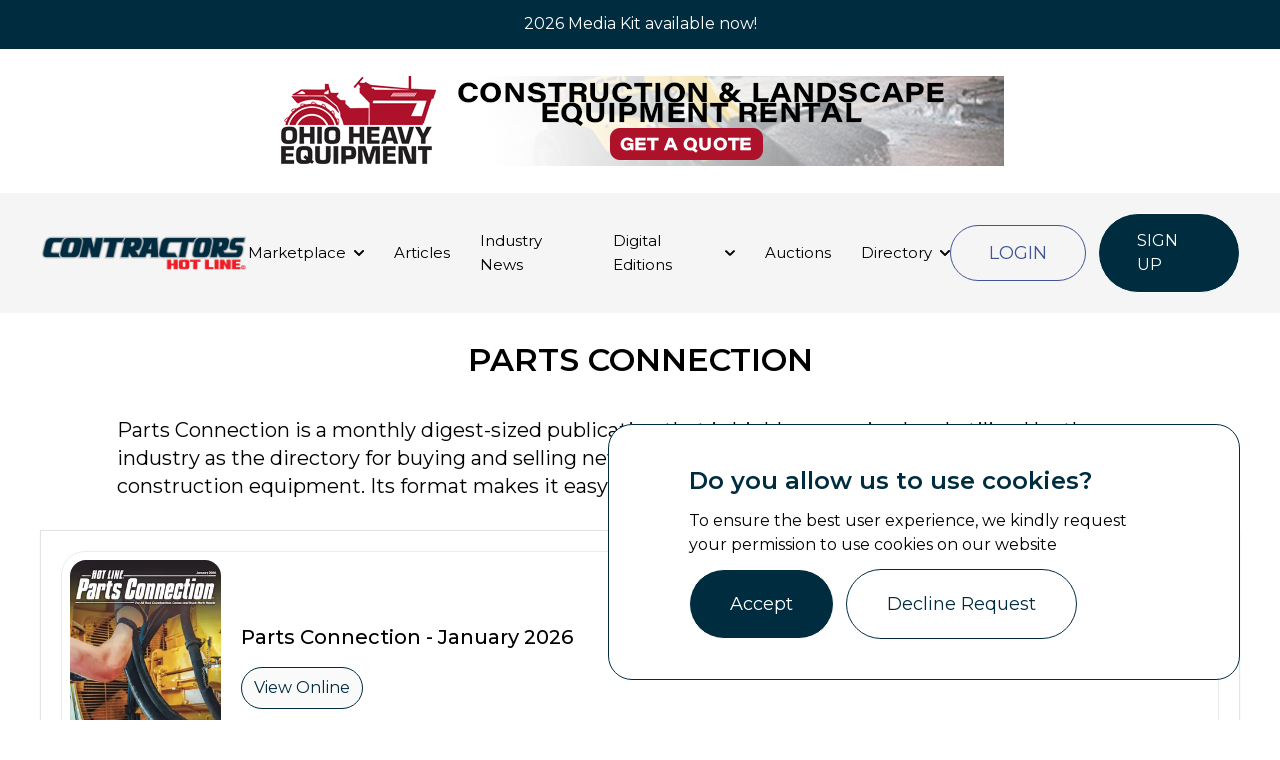

--- FILE ---
content_type: text/html; charset=utf-8
request_url: https://www.contractorshotline.com/publication/parts-connection?category=PARTS
body_size: 12148
content:
<!DOCTYPE html><html lang="en"><head><meta charSet="utf-8"/><meta name="viewport" content="width=device-width, initial-scale=1, maximum-scale=1"/><link rel="preload" href="/_next/static/media/904be59b21bd51cb-s.p.woff2" as="font" crossorigin="" type="font/woff2"/><link rel="stylesheet" href="/_next/static/css/bfcf6ca4e9ebcbaf.css" data-precedence="next"/><link rel="stylesheet" href="/_next/static/css/3e4298885ea611d4.css" data-precedence="next"/><link rel="preload" as="script" fetchPriority="low" href="/_next/static/chunks/webpack-ceb1224c23097b27.js"/><script src="/_next/static/chunks/fd9d1056-7d18a3f53c9f9544.js" async=""></script><script src="/_next/static/chunks/2472-9f5a26da090a63c0.js" async=""></script><script src="/_next/static/chunks/main-app-660181fa99ab92cd.js" async=""></script><script src="/_next/static/chunks/8326-012e5eff404486a7.js" async=""></script><script src="/_next/static/chunks/413-bdc96d9d5af3df4d.js" async=""></script><script src="/_next/static/chunks/9793-c550af8403eb93e6.js" async=""></script><script src="/_next/static/chunks/app/layout-d21ee6ef140a2e0e.js" async=""></script><script src="/_next/static/chunks/app/publication/%5B...slug%5D/not-found-2950fd45ffc729fe.js" async=""></script><script src="/_next/static/chunks/app/publication/error-6fae903a7c578cd5.js" async=""></script><script src="/_next/static/chunks/1444-51f4b9d148390a5a.js" async=""></script><script src="/_next/static/chunks/app/page-da4ccbb7fdaf3484.js" async=""></script><script src="/_next/static/chunks/app/publication/%5B...slug%5D/page-d9ff58d359d9d362.js" async=""></script><title>Digital Editions - Parts Connection | Contractors Hot Line</title><meta name="description" content="Parts Connection is a monthly digest-sized publication that is highly recognized and utilized by the industry as the directory for buying and selling new, used and refurbished parts for all types of construction equipment. Its format makes it easy to find parts by type, manufacturer and location."/><link rel="canonical" href="https://www.contractorshotline.com/industry-news"/><link rel="icon" href="/favicon.ico" type="image/x-icon" sizes="256x256"/><meta name="next-size-adjust"/><script src="/_next/static/chunks/polyfills-c67a75d1b6f99dc8.js" noModule=""></script></head><body class="__variable_fca8ee"><div class="fixed -top-[2px] left-0 w-full z-[9999]" style="background-color:#002c3f;color:#ffffff"><div class=" w-full transition-all duration-500 ease-linear h-[51px]"><a class="inline-block w-full h-[51px]" href="/media-kit"><p class="w-full h-full flex items-center justify-center text-inherit text-center font-dinnext font-light text-sm sm:text-base">2026 Media Kit available now!</p></a></div></div><main class="overflow-x-hidden"><!--$--><div><section class="pt-[70px] px-4 text-black pb-[140px] relative mt-[76px] sm:mt-[56px] md:mt-[76px] lg:mt-[80px] 2xl:mt-[120px]"><div class="absolute top-0 left-0 right-0 bottom-0 z-1"></div><div class="relative z-10"><h1 class="page-heading">Parts Connection</h1><div class="max-w-[1047px] mx-auto mt-10"><p class="text-base sm:text-xl">Parts Connection is a monthly digest-sized publication that is highly recognized and utilized by the industry as the directory for buying and selling new, used and refurbished parts for all types of construction equipment. Its format makes it easy to find parts by type, manufacturer and location.</p></div></div></section><div class="crane-container px-4 lg:px-[40px] 2xl:px-[82px] pb-[100px] -mt-[110px]"><div><div class="w-full border border-[#E3E3E3] bg-white drop-shadow-sm py-5 px-5"><div class="flex flex-col md:flex-row bg-white border border-[#ececec] md:space-x-5 2xl:space-x-[82px] py-2 px-2 mb-[19px] rounded-[24px] backdrop-blur-xs"><div><div class="w-[151px] h-[211px]"><img alt="Parts Connection - January 2026" loading="lazy" width="151" height="211" decoding="async" data-nimg="1" class="rounded-2xl" style="color:transparent" srcSet="/_next/image?url=https%3A%2F%2Fcdn.catcomnet.com%2Ffiles%2F1765989529-parts-jan26.png&amp;w=256&amp;q=75 1x, /_next/image?url=https%3A%2F%2Fcdn.catcomnet.com%2Ffiles%2F1765989529-parts-jan26.png&amp;w=384&amp;q=75 2x" src="/_next/image?url=https%3A%2F%2Fcdn.catcomnet.com%2Ffiles%2F1765989529-parts-jan26.png&amp;w=384&amp;q=75"/></div></div><div class="w-full flex items-center justify-between mt-5 md:mt-0 pr-10"><div><h1 class="text-xl font-medium mb-2">Parts Connection - January 2026</h1><div class="flex flex-col md:flex-row md:items-center flex-wrap mt-4 space-y-3 md:space-y-0 md:space-x-3"><a href="https://publication.contractorshotline.com/parts-connection-january-2026/0491313001765926849" class="text-primary text-center text-sm md:text-base hover:bg-primary bg-[#FAFAFA] hover:text-[#FAFAFA] py-2 px-3 rounded-[24px] transistion-colors duration-500 border border-primary" target="_blank" rel="noreferrer noopener"><span class=""> <!-- -->View Online</span></a></div></div><div class="w-1/2 hidden md:inline-block"></div></div></div><div class="flex flex-col md:flex-row bg-white border border-[#ececec] md:space-x-5 2xl:space-x-[82px] py-2 px-2 mb-[19px] rounded-[24px] backdrop-blur-xs"><div><div class="w-[151px] h-[211px]"><img alt="Parts Connection - December 2025" loading="lazy" width="151" height="211" decoding="async" data-nimg="1" class="rounded-2xl" style="color:transparent" srcSet="/_next/image?url=https%3A%2F%2Fcdn.catcomnet.com%2Ffiles%2F1764169868-parts-connection-dec25.png&amp;w=256&amp;q=75 1x, /_next/image?url=https%3A%2F%2Fcdn.catcomnet.com%2Ffiles%2F1764169868-parts-connection-dec25.png&amp;w=384&amp;q=75 2x" src="/_next/image?url=https%3A%2F%2Fcdn.catcomnet.com%2Ffiles%2F1764169868-parts-connection-dec25.png&amp;w=384&amp;q=75"/></div></div><div class="w-full flex items-center justify-between mt-5 md:mt-0 pr-10"><div><h1 class="text-xl font-medium mb-2">Parts Connection - December 2025</h1><div class="flex flex-col md:flex-row md:items-center flex-wrap mt-4 space-y-3 md:space-y-0 md:space-x-3"><a href="https://publication.contractorshotline.com/parts-connection-december-2025/0998316001763501369" class="text-primary text-center text-sm md:text-base hover:bg-primary bg-[#FAFAFA] hover:text-[#FAFAFA] py-2 px-3 rounded-[24px] transistion-colors duration-500 border border-primary" target="_blank" rel="noreferrer noopener"><span class=""> <!-- -->View Online</span></a></div></div><div class="w-1/2 hidden md:inline-block"></div></div></div><div class="flex flex-col md:flex-row bg-white border border-[#ececec] md:space-x-5 2xl:space-x-[82px] py-2 px-2 mb-[19px] rounded-[24px] backdrop-blur-xs"><div><div class="w-[151px] h-[211px]"><img alt="Parts Connection - November 2025" loading="lazy" width="151" height="211" decoding="async" data-nimg="1" class="rounded-2xl" style="color:transparent" srcSet="/_next/image?url=https%3A%2F%2Fcdn.catcomnet.com%2Ffiles%2F1764169600-pc-nov25.png&amp;w=256&amp;q=75 1x, /_next/image?url=https%3A%2F%2Fcdn.catcomnet.com%2Ffiles%2F1764169600-pc-nov25.png&amp;w=384&amp;q=75 2x" src="/_next/image?url=https%3A%2F%2Fcdn.catcomnet.com%2Ffiles%2F1764169600-pc-nov25.png&amp;w=384&amp;q=75"/></div></div><div class="w-full flex items-center justify-between mt-5 md:mt-0 pr-10"><div><h1 class="text-xl font-medium mb-2">Parts Connection - November 2025</h1><div class="flex flex-col md:flex-row md:items-center flex-wrap mt-4 space-y-3 md:space-y-0 md:space-x-3"><a href="https://publication.contractorshotline.com/parts-connection-november-2025/0733668001761140472" class="text-primary text-center text-sm md:text-base hover:bg-primary bg-[#FAFAFA] hover:text-[#FAFAFA] py-2 px-3 rounded-[24px] transistion-colors duration-500 border border-primary" target="_blank" rel="noreferrer noopener"><span class=""> <!-- -->View Online</span></a></div></div><div class="w-1/2 hidden md:inline-block"></div></div></div><div class="flex flex-col md:flex-row bg-white border border-[#ececec] md:space-x-5 2xl:space-x-[82px] py-2 px-2 mb-[19px] rounded-[24px] backdrop-blur-xs"><div><div class="w-[151px] h-[211px]"><img alt="Parts Connection - October 2025" loading="lazy" width="151" height="211" decoding="async" data-nimg="1" class="rounded-2xl" style="color:transparent" srcSet="/_next/image?url=https%3A%2F%2Fcdn.catcomnet.com%2Ffiles%2F1764171105-parts-oct-2025-cover.jpg&amp;w=256&amp;q=75 1x, /_next/image?url=https%3A%2F%2Fcdn.catcomnet.com%2Ffiles%2F1764171105-parts-oct-2025-cover.jpg&amp;w=384&amp;q=75 2x" src="/_next/image?url=https%3A%2F%2Fcdn.catcomnet.com%2Ffiles%2F1764171105-parts-oct-2025-cover.jpg&amp;w=384&amp;q=75"/></div></div><div class="w-full flex items-center justify-between mt-5 md:mt-0 pr-10"><div><h1 class="text-xl font-medium mb-2">Parts Connection - October 2025</h1><div class="flex flex-col md:flex-row md:items-center flex-wrap mt-4 space-y-3 md:space-y-0 md:space-x-3"><a href="https://publication.contractorshotline.com/parts-connection-october-2025/0954631001758123632" class="text-primary text-center text-sm md:text-base hover:bg-primary bg-[#FAFAFA] hover:text-[#FAFAFA] py-2 px-3 rounded-[24px] transistion-colors duration-500 border border-primary" target="_blank" rel="noreferrer noopener"><span class=""> <!-- -->View Online</span></a></div></div><div class="w-1/2 hidden md:inline-block"></div></div></div><div class="flex flex-col md:flex-row bg-white border border-[#ececec] md:space-x-5 2xl:space-x-[82px] py-2 px-2 mb-[19px] rounded-[24px] backdrop-blur-xs"><div><div class="w-[151px] h-[211px]"><img alt="Parts Connection - September 2025" loading="lazy" width="151" height="211" decoding="async" data-nimg="1" class="rounded-2xl" style="color:transparent" srcSet="/_next/image?url=https%3A%2F%2Fcdn.catcomnet.com%2Ffiles%2F1755693635-parts-sept25.jpg&amp;w=256&amp;q=75 1x, /_next/image?url=https%3A%2F%2Fcdn.catcomnet.com%2Ffiles%2F1755693635-parts-sept25.jpg&amp;w=384&amp;q=75 2x" src="/_next/image?url=https%3A%2F%2Fcdn.catcomnet.com%2Ffiles%2F1755693635-parts-sept25.jpg&amp;w=384&amp;q=75"/></div></div><div class="w-full flex items-center justify-between mt-5 md:mt-0 pr-10"><div><h1 class="text-xl font-medium mb-2">Parts Connection - September 2025</h1><div class="flex flex-col md:flex-row md:items-center flex-wrap mt-4 space-y-3 md:space-y-0 md:space-x-3"><a href="https://publication.contractorshotline.com/parts-connection-september-2025/0984204001755636480" class="text-primary text-center text-sm md:text-base hover:bg-primary bg-[#FAFAFA] hover:text-[#FAFAFA] py-2 px-3 rounded-[24px] transistion-colors duration-500 border border-primary" target="_blank" rel="noreferrer noopener"><span class=""> <!-- -->View Online</span></a></div></div><div class="w-1/2 hidden md:inline-block"></div></div></div><div class="flex flex-col md:flex-row bg-white border border-[#ececec] md:space-x-5 2xl:space-x-[82px] py-2 px-2 mb-[19px] rounded-[24px] backdrop-blur-xs"><div><div class="w-[151px] h-[211px]"><img alt="Parts Connection - August 2025" loading="lazy" width="151" height="211" decoding="async" data-nimg="1" class="rounded-2xl" style="color:transparent" srcSet="/_next/image?url=https%3A%2F%2Fcdn.catcomnet.com%2Ffiles%2F1752673620-pc-aug25.jpg&amp;w=256&amp;q=75 1x, /_next/image?url=https%3A%2F%2Fcdn.catcomnet.com%2Ffiles%2F1752673620-pc-aug25.jpg&amp;w=384&amp;q=75 2x" src="/_next/image?url=https%3A%2F%2Fcdn.catcomnet.com%2Ffiles%2F1752673620-pc-aug25.jpg&amp;w=384&amp;q=75"/></div></div><div class="w-full flex items-center justify-between mt-5 md:mt-0 pr-10"><div><h1 class="text-xl font-medium mb-2">Parts Connection - August 2025</h1><div class="flex flex-col md:flex-row md:items-center flex-wrap mt-4 space-y-3 md:space-y-0 md:space-x-3"><a href="https://publication.contractorshotline.com/parts-connection-august-2025/0216596001752615238/p1" class="text-primary text-center text-sm md:text-base hover:bg-primary bg-[#FAFAFA] hover:text-[#FAFAFA] py-2 px-3 rounded-[24px] transistion-colors duration-500 border border-primary" target="_blank" rel="noreferrer noopener"><span class=""> <!-- -->View Online</span></a></div></div><div class="w-1/2 hidden md:inline-block"></div></div></div><div class="flex flex-col md:flex-row bg-white border border-[#ececec] md:space-x-5 2xl:space-x-[82px] py-2 px-2 mb-[19px] rounded-[24px] backdrop-blur-xs"><div><div class="w-[151px] h-[211px]"><img alt="Parts Connection - July 2025" loading="lazy" width="151" height="211" decoding="async" data-nimg="1" class="rounded-2xl" style="color:transparent" srcSet="/_next/image?url=https%3A%2F%2Fcdn.catcomnet.com%2Ffiles%2F1750256367-pc-july25.jpg&amp;w=256&amp;q=75 1x, /_next/image?url=https%3A%2F%2Fcdn.catcomnet.com%2Ffiles%2F1750256367-pc-july25.jpg&amp;w=384&amp;q=75 2x" src="/_next/image?url=https%3A%2F%2Fcdn.catcomnet.com%2Ffiles%2F1750256367-pc-july25.jpg&amp;w=384&amp;q=75"/></div></div><div class="w-full flex items-center justify-between mt-5 md:mt-0 pr-10"><div><h1 class="text-xl font-medium mb-2">Parts Connection - July 2025</h1><div class="flex flex-col md:flex-row md:items-center flex-wrap mt-4 space-y-3 md:space-y-0 md:space-x-3"><a href="https://publication.contractorshotline.com/parts-connection-july-2025/0381335001750192209/p1" class="text-primary text-center text-sm md:text-base hover:bg-primary bg-[#FAFAFA] hover:text-[#FAFAFA] py-2 px-3 rounded-[24px] transistion-colors duration-500 border border-primary" target="_blank" rel="noreferrer noopener"><span class=""> <!-- -->View Online</span></a></div></div><div class="w-1/2 hidden md:inline-block"></div></div></div><div class="flex flex-col md:flex-row bg-white border border-[#ececec] md:space-x-5 2xl:space-x-[82px] py-2 px-2 mb-[19px] rounded-[24px] backdrop-blur-xs"><div><div class="w-[151px] h-[211px]"><img alt="Parts Connection - June 2025" loading="lazy" width="151" height="211" decoding="async" data-nimg="1" class="rounded-2xl" style="color:transparent" srcSet="/_next/image?url=https%3A%2F%2Fcdn.catcomnet.com%2Ffiles%2F1747845492-pc-june25.jpg&amp;w=256&amp;q=75 1x, /_next/image?url=https%3A%2F%2Fcdn.catcomnet.com%2Ffiles%2F1747845492-pc-june25.jpg&amp;w=384&amp;q=75 2x" src="/_next/image?url=https%3A%2F%2Fcdn.catcomnet.com%2Ffiles%2F1747845492-pc-june25.jpg&amp;w=384&amp;q=75"/></div></div><div class="w-full flex items-center justify-between mt-5 md:mt-0 pr-10"><div><h1 class="text-xl font-medium mb-2">Parts Connection - June 2025</h1><div class="flex flex-col md:flex-row md:items-center flex-wrap mt-4 space-y-3 md:space-y-0 md:space-x-3"><a href="https://publication.contractorshotline.com/parts-connection-june-2025/0495958001748381594" class="text-primary text-center text-sm md:text-base hover:bg-primary bg-[#FAFAFA] hover:text-[#FAFAFA] py-2 px-3 rounded-[24px] transistion-colors duration-500 border border-primary" target="_blank" rel="noreferrer noopener"><span class=""> <!-- -->View Online</span></a></div></div><div class="w-1/2 hidden md:inline-block"></div></div></div><div class="flex flex-col md:flex-row bg-white border border-[#ececec] md:space-x-5 2xl:space-x-[82px] py-2 px-2 mb-[19px] rounded-[24px] backdrop-blur-xs"><div><div class="w-[151px] h-[211px]"><img alt="Parts Connection - May 2025" loading="lazy" width="151" height="211" decoding="async" data-nimg="1" class="rounded-2xl" style="color:transparent" srcSet="/_next/image?url=https%3A%2F%2Fcdn.catcomnet.com%2Ffiles%2F1764171255-pc-may-25.png&amp;w=256&amp;q=75 1x, /_next/image?url=https%3A%2F%2Fcdn.catcomnet.com%2Ffiles%2F1764171255-pc-may-25.png&amp;w=384&amp;q=75 2x" src="/_next/image?url=https%3A%2F%2Fcdn.catcomnet.com%2Ffiles%2F1764171255-pc-may-25.png&amp;w=384&amp;q=75"/></div></div><div class="w-full flex items-center justify-between mt-5 md:mt-0 pr-10"><div><h1 class="text-xl font-medium mb-2">Parts Connection - May 2025</h1><div class="flex flex-col md:flex-row md:items-center flex-wrap mt-4 space-y-3 md:space-y-0 md:space-x-3"><a href="https://publication.contractorshotline.com/parts-connection-may-2025/0266322001748381766" class="text-primary text-center text-sm md:text-base hover:bg-primary bg-[#FAFAFA] hover:text-[#FAFAFA] py-2 px-3 rounded-[24px] transistion-colors duration-500 border border-primary" target="_blank" rel="noreferrer noopener"><span class=""> <!-- -->View Online</span></a></div></div><div class="w-1/2 hidden md:inline-block"></div></div></div><div class="flex flex-col md:flex-row bg-white border border-[#ececec] md:space-x-5 2xl:space-x-[82px] py-2 px-2 mb-[19px] rounded-[24px] backdrop-blur-xs"><div><div class="w-[151px] h-[211px]"><img alt="Parts Connection - April 2025" loading="lazy" width="151" height="211" decoding="async" data-nimg="1" class="rounded-2xl" style="color:transparent" srcSet="/_next/image?url=https%3A%2F%2Fcdn.catcomnet.com%2Fmediafiles%2F1742421181-parts-fc.jpg&amp;w=256&amp;q=75 1x, /_next/image?url=https%3A%2F%2Fcdn.catcomnet.com%2Fmediafiles%2F1742421181-parts-fc.jpg&amp;w=384&amp;q=75 2x" src="/_next/image?url=https%3A%2F%2Fcdn.catcomnet.com%2Fmediafiles%2F1742421181-parts-fc.jpg&amp;w=384&amp;q=75"/></div></div><div class="w-full flex items-center justify-between mt-5 md:mt-0 pr-10"><div><h1 class="text-xl font-medium mb-2">Parts Connection - April 2025</h1><div class="flex flex-col md:flex-row md:items-center flex-wrap mt-4 space-y-3 md:space-y-0 md:space-x-3"><a href="https://publication.contractorshotline.com/parts-connection-april-2025/0966602001748450849" class="text-primary text-center text-sm md:text-base hover:bg-primary bg-[#FAFAFA] hover:text-[#FAFAFA] py-2 px-3 rounded-[24px] transistion-colors duration-500 border border-primary" target="_blank" rel="noreferrer noopener"><span class=""> <!-- -->View Online</span></a></div></div><div class="w-1/2 hidden md:inline-block"></div></div></div><div class="flex flex-col md:flex-row bg-white border border-[#ececec] md:space-x-5 2xl:space-x-[82px] py-2 px-2 mb-[19px] rounded-[24px] backdrop-blur-xs"><div><div class="w-[151px] h-[211px]"><img alt="Parts Connection - March 2025" loading="lazy" width="151" height="211" decoding="async" data-nimg="1" class="rounded-2xl" style="color:transparent" srcSet="/_next/image?url=https%3A%2F%2Fcdn.catcomnet.com%2Fmediafiles%2F1740254828-pages-1.png&amp;w=256&amp;q=75 1x, /_next/image?url=https%3A%2F%2Fcdn.catcomnet.com%2Fmediafiles%2F1740254828-pages-1.png&amp;w=384&amp;q=75 2x" src="/_next/image?url=https%3A%2F%2Fcdn.catcomnet.com%2Fmediafiles%2F1740254828-pages-1.png&amp;w=384&amp;q=75"/></div></div><div class="w-full flex items-center justify-between mt-5 md:mt-0 pr-10"><div><h1 class="text-xl font-medium mb-2">Parts Connection - March 2025</h1><div class="flex flex-col md:flex-row md:items-center flex-wrap mt-4 space-y-3 md:space-y-0 md:space-x-3"><a href="https://publication.contractorshotline.com/parts-connection-march-2025/0111268001749048909" class="text-primary text-center text-sm md:text-base hover:bg-primary bg-[#FAFAFA] hover:text-[#FAFAFA] py-2 px-3 rounded-[24px] transistion-colors duration-500 border border-primary" target="_blank" rel="noreferrer noopener"><span class=""> <!-- -->View Online</span></a></div></div><div class="w-1/2 hidden md:inline-block"></div></div></div><div class="flex flex-col md:flex-row bg-white border border-[#ececec] md:space-x-5 2xl:space-x-[82px] py-2 px-2 mb-[19px] rounded-[24px] backdrop-blur-xs"><div><div class="w-[151px] h-[211px]"><img alt="Parts Connection - February 2025" loading="lazy" width="151" height="211" decoding="async" data-nimg="1" class="rounded-2xl" style="color:transparent" srcSet="/_next/image?url=https%3A%2F%2Fcdn.catcomnet.com%2Fmediafiles%2F1737553186-parts-fc-16.jpg&amp;w=256&amp;q=75 1x, /_next/image?url=https%3A%2F%2Fcdn.catcomnet.com%2Fmediafiles%2F1737553186-parts-fc-16.jpg&amp;w=384&amp;q=75 2x" src="/_next/image?url=https%3A%2F%2Fcdn.catcomnet.com%2Fmediafiles%2F1737553186-parts-fc-16.jpg&amp;w=384&amp;q=75"/></div></div><div class="w-full flex items-center justify-between mt-5 md:mt-0 pr-10"><div><h1 class="text-xl font-medium mb-2">Parts Connection - February 2025</h1><div class="flex flex-col md:flex-row md:items-center flex-wrap mt-4 space-y-3 md:space-y-0 md:space-x-3"><a href="https://publication.contractorshotline.com/parts-connection-february-2025/0726478001749051015" class="text-primary text-center text-sm md:text-base hover:bg-primary bg-[#FAFAFA] hover:text-[#FAFAFA] py-2 px-3 rounded-[24px] transistion-colors duration-500 border border-primary" target="_blank" rel="noreferrer noopener"><span class=""> <!-- -->View Online</span></a></div></div><div class="w-1/2 hidden md:inline-block"></div></div></div><div class="flex flex-col md:flex-row bg-white border border-[#ececec] md:space-x-5 2xl:space-x-[82px] py-2 px-2 mb-[19px] rounded-[24px] backdrop-blur-xs"><div><div class="w-[151px] h-[211px]"><img alt="Parts Connection - January 2025" loading="lazy" width="151" height="211" decoding="async" data-nimg="1" class="rounded-2xl" style="color:transparent" srcSet="/_next/image?url=https%3A%2F%2Fcdn.catcomnet.com%2Fmediafiles%2F1734556013-pages-2024-12-18t145503785-page-1.png&amp;w=256&amp;q=75 1x, /_next/image?url=https%3A%2F%2Fcdn.catcomnet.com%2Fmediafiles%2F1734556013-pages-2024-12-18t145503785-page-1.png&amp;w=384&amp;q=75 2x" src="/_next/image?url=https%3A%2F%2Fcdn.catcomnet.com%2Fmediafiles%2F1734556013-pages-2024-12-18t145503785-page-1.png&amp;w=384&amp;q=75"/></div></div><div class="w-full flex items-center justify-between mt-5 md:mt-0 pr-10"><div><h1 class="text-xl font-medium mb-2">Parts Connection - January 2025</h1><div class="flex flex-col md:flex-row md:items-center flex-wrap mt-4 space-y-3 md:space-y-0 md:space-x-3"><a href="https://publication.contractorshotline.com/parts-connection-january-2025/0122633001749186070" class="text-primary text-center text-sm md:text-base hover:bg-primary bg-[#FAFAFA] hover:text-[#FAFAFA] py-2 px-3 rounded-[24px] transistion-colors duration-500 border border-primary" target="_blank" rel="noreferrer noopener"><span class=""> <!-- -->View Online</span></a></div></div><div class="w-1/2 hidden md:inline-block"></div></div></div><div class="flex flex-col md:flex-row bg-white border border-[#ececec] md:space-x-5 2xl:space-x-[82px] py-2 px-2 mb-[19px] rounded-[24px] backdrop-blur-xs"><div><div class="w-[151px] h-[211px]"><img alt="Parts Connection - December 2024" loading="lazy" width="151" height="211" decoding="async" data-nimg="1" class="rounded-2xl" style="color:transparent" srcSet="/_next/image?url=https%3A%2F%2Fcdn.catcomnet.com%2Fmediafiles%2F1732134910-parts-fc-15.jpg&amp;w=256&amp;q=75 1x, /_next/image?url=https%3A%2F%2Fcdn.catcomnet.com%2Fmediafiles%2F1732134910-parts-fc-15.jpg&amp;w=384&amp;q=75 2x" src="/_next/image?url=https%3A%2F%2Fcdn.catcomnet.com%2Fmediafiles%2F1732134910-parts-fc-15.jpg&amp;w=384&amp;q=75"/></div></div><div class="w-full flex items-center justify-between mt-5 md:mt-0 pr-10"><div><h1 class="text-xl font-medium mb-2">Parts Connection - December 2024</h1><div class="flex flex-col md:flex-row md:items-center flex-wrap mt-4 space-y-3 md:space-y-0 md:space-x-3"><a href="https://publication.contractorshotline.com/parts-connection-december-2024/0208873001748802500" class="text-primary text-center text-sm md:text-base hover:bg-primary bg-[#FAFAFA] hover:text-[#FAFAFA] py-2 px-3 rounded-[24px] transistion-colors duration-500 border border-primary" target="_blank" rel="noreferrer noopener"><span class=""> <!-- -->View Online</span></a></div></div><div class="w-1/2 hidden md:inline-block"></div></div></div><div class="flex flex-col md:flex-row bg-white border border-[#ececec] md:space-x-5 2xl:space-x-[82px] py-2 px-2 mb-[19px] rounded-[24px] backdrop-blur-xs"><div><div class="w-[151px] h-[211px]"><img alt="Parts Connection - November 2024" loading="lazy" width="151" height="211" decoding="async" data-nimg="1" class="rounded-2xl" style="color:transparent" srcSet="/_next/image?url=https%3A%2F%2Fcdn.catcomnet.com%2Fmediafiles%2F1729708673-pc-nov24.png&amp;w=256&amp;q=75 1x, /_next/image?url=https%3A%2F%2Fcdn.catcomnet.com%2Fmediafiles%2F1729708673-pc-nov24.png&amp;w=384&amp;q=75 2x" src="/_next/image?url=https%3A%2F%2Fcdn.catcomnet.com%2Fmediafiles%2F1729708673-pc-nov24.png&amp;w=384&amp;q=75"/></div></div><div class="w-full flex items-center justify-between mt-5 md:mt-0 pr-10"><div><h1 class="text-xl font-medium mb-2">Parts Connection - November 2024</h1><div class="flex flex-col md:flex-row md:items-center flex-wrap mt-4 space-y-3 md:space-y-0 md:space-x-3"><a href="https://publication.contractorshotline.com/parts-connection-november-2024/0813214001748740090" class="text-primary text-center text-sm md:text-base hover:bg-primary bg-[#FAFAFA] hover:text-[#FAFAFA] py-2 px-3 rounded-[24px] transistion-colors duration-500 border border-primary" target="_blank" rel="noreferrer noopener"><span class=""> <!-- -->View Online</span></a></div></div><div class="w-1/2 hidden md:inline-block"></div></div></div><div class="flex justify-center mt-12"><ul class="pagination-container"><li><a class="pagination-item disabled" href="/publication/parts-connection?category=PARTS"><div class="arrow" title="First"><svg xmlns="http://www.w3.org/2000/svg" fill="none" viewBox="0 0 24 24" stroke-width="1.5" stroke="currentColor" class="w-4 h-4"><path stroke-linecap="round" stroke-linejoin="round" d="M18.75 19.5l-7.5-7.5 7.5-7.5m-6 15L5.25 12l7.5-7.5"></path></svg></div></a></li><li><a class="pagination-item disabled" href="/publication/parts-connection?page=0&amp;category=PARTS"><div class="arrow" title="Previous"><svg xmlns="http://www.w3.org/2000/svg" fill="none" viewBox="0 0 24 24" stroke-width="1.5" stroke="currentColor" class="w-4 h-4"><path stroke-linecap="round" stroke-linejoin="round" d="M15.75 19.5L8.25 12l7.5-7.5"></path></svg></div></a></li><li><a class="pagination-item selected" href="/publication/parts-connection?category=PARTS">1</a></li><li><a class="pagination-item" href="/publication/parts-connection?page=2&amp;category=PARTS">2</a></li><li><a class="pagination-item" href="/publication/parts-connection?page=2&amp;category=PARTS"><div class="arrow" title="Next"><svg xmlns="http://www.w3.org/2000/svg" fill="none" viewBox="0 0 24 24" stroke-width="1.5" stroke="currentColor" class="w-4 h-4"><path stroke-linecap="round" stroke-linejoin="round" d="M8.25 4.5l7.5 7.5-7.5 7.5"></path></svg></div></a></li><li><a class="pagination-item" href="/publication/parts-connection?page=2&amp;category=PARTS"><div class="arrow" title="Last"><svg xmlns="http://www.w3.org/2000/svg" fill="none" viewBox="0 0 24 24" stroke-width="1.5" stroke="currentColor" class="w-4 h-4"><path stroke-linecap="round" stroke-linejoin="round" d="M11.25 4.5l7.5 7.5-7.5 7.5m-6-15l7.5 7.5-7.5 7.5"></path></svg></div></a></li></ul></div></div></div></div></div><!--/$--></main><footer class="w-full bg-opacity-25 "><div class="py-12 bg-ec border border-solid border-da"><div class="px-4 mx-auto sm:px-6 lg:px-8 max-w-full"><div class="grid grid-cols-2 md:col-span-3 lg:grid-cols-4 gap-y-16 gap-x-12"><div><a class="cursor-pointer lg:pl-8 col-span-2 md:col-span-1" href="/"><div class="w-[180px] 2xl:w-logo"><img alt="Contractors Hot Line" loading="lazy" width="5998" height="1218" decoding="async" data-nimg="1" style="color:transparent;background-size:cover;background-position:50% 50%;background-repeat:no-repeat;background-image:url(&quot;data:image/svg+xml;charset=utf-8,%3Csvg xmlns=&#x27;http://www.w3.org/2000/svg&#x27; viewBox=&#x27;0 0 5998 1218&#x27;%3E%3Cfilter id=&#x27;b&#x27; color-interpolation-filters=&#x27;sRGB&#x27;%3E%3CfeGaussianBlur stdDeviation=&#x27;20&#x27;/%3E%3CfeColorMatrix values=&#x27;1 0 0 0 0 0 1 0 0 0 0 0 1 0 0 0 0 0 100 -1&#x27; result=&#x27;s&#x27;/%3E%3CfeFlood x=&#x27;0&#x27; y=&#x27;0&#x27; width=&#x27;100%25&#x27; height=&#x27;100%25&#x27;/%3E%3CfeComposite operator=&#x27;out&#x27; in=&#x27;s&#x27;/%3E%3CfeComposite in2=&#x27;SourceGraphic&#x27;/%3E%3CfeGaussianBlur stdDeviation=&#x27;20&#x27;/%3E%3C/filter%3E%3Cimage width=&#x27;100%25&#x27; height=&#x27;100%25&#x27; x=&#x27;0&#x27; y=&#x27;0&#x27; preserveAspectRatio=&#x27;none&#x27; style=&#x27;filter: url(%23b);&#x27; href=&#x27;[data-uri]&#x27;/%3E%3C/svg%3E&quot;)" srcSet="/_next/image?url=https%3A%2F%2Fcdn.sanity.io%2Fimages%2Fczgc20ez%2Fproduction%2F67860daadd9b4251f1f04a3980b0533943a71047-5998x1218.png&amp;w=3840&amp;q=75 1x" src="/_next/image?url=https%3A%2F%2Fcdn.sanity.io%2Fimages%2Fczgc20ez%2Fproduction%2F67860daadd9b4251f1f04a3980b0533943a71047-5998x1218.png&amp;w=3840&amp;q=75"/></div></a><p class="mt-4">Contractors Hot Line connects construction professionals across the US market with essential equipment, parts and services, from road machinery to cranes and forestry essentials.</p></div><div class="col-span-2 md:col-span-3 lg:col-span-2"><ul class="grid grid-cols-2 gap-y-4 gap-x-6 text-base sm:text-lg 2xl:text-xl"><li><a class="cursor-pointer" href="/about">About</a></li><li><a class="cursor-pointer" href="/contact-us">Contact</a></li><li><a class="cursor-pointer" href="/media-kit">Media Kit</a></li><li><a href="https://lp.constantcontactpages.com/sl/V9KqOnO" class="cursor-pointer" target="_blank" rel="noreferrer noopener nofollow">Subscribe</a></li><li><a class="cursor-pointer" href="/tradeshows">Trade Shows</a></li><li><a href="https://catalystcommunicationnetwork.com/careers/" class="cursor-pointer" target="_blank" rel="noreferrer noopener nofollow">Careers</a></li><li><a class="cursor-pointer" href="/sustainability">Sustainability</a></li><li><a class="cursor-pointer" href="/sitemap">Sitemap</a></li><li><a class="cursor-pointer" href="/privacy-policy">Privacy Policy</a></li><li><a class="cursor-pointer" href="/terms-of-use">Terms of Use</a></li></ul></div><div class="w-full col-span-2 md:col-span-1"><p class="text-base font-medium font-primary text-black uppercase">Connect with us</p><div class="mt-6"><div class="flex space-x-1"><a href="https://www.facebook.com/chlweekly/" class="social-links" target="_blank" rel="noreferrer"><svg width="51" height="52" viewBox="0 0 51 52" fill="none" xmlns="http://www.w3.org/2000/svg">
<g clip-path="url(#clip0_237_59)">
<path d="M27.4639 42.9746C31.7256 42.4323 35.621 40.2876 38.3582 36.9764C41.0955 33.6652 42.4692 29.436 42.2002 25.1483C41.9312 20.8606 40.0396 16.8362 36.9099 13.8931C33.7803 10.95 29.6474 9.30905 25.3513 9.30372C21.0499 9.30052 16.9091 10.9375 13.7727 13.8811C10.6363 16.8247 8.74027 20.8534 8.47091 25.1463C8.20156 29.4392 9.57918 33.6734 12.3231 36.9859C15.0669 40.2984 18.9706 42.4401 23.2386 42.9746V30.4299H19.0134V26.2047H23.2386V22.7104C23.2386 19.8858 23.5344 18.8612 24.0837 17.8281C24.6248 16.806 25.461 15.9705 26.4836 15.4303C27.2906 14.9972 28.2941 14.7374 30.0476 14.6254C30.7427 14.581 31.6426 14.636 32.7475 14.7944V18.8084H31.6891C29.7518 18.8084 28.9512 18.8992 28.4737 19.1549C28.1888 19.3014 27.9569 19.5333 27.8103 19.8182C27.5568 20.2957 27.4639 20.7689 27.4639 22.7083V26.2047H32.7454L31.6891 30.4299H27.4639V42.9746ZM25.3513 47.3308C13.6833 47.3308 4.2251 37.8726 4.2251 26.2047C4.2251 14.5367 13.6833 5.07849 25.3513 5.07849C37.0192 5.07849 46.4774 14.5367 46.4774 26.2047C46.4774 37.8726 37.0192 47.3308 25.3513 47.3308Z" fill="black"/>
</g>
<defs>
<clipPath id="clip0_237_59">
<rect width="50.7028" height="50.7028" fill="white" transform="translate(0 0.85376)"/>
</clipPath>
</defs>
</svg>
</a><a href="https://www.linkedin.com/company/contractors-hot-line/?viewAsMember=true" class="social-links" target="_blank" rel="noreferrer"><svg xmlns="http://www.w3.org/2000/svg" x="0px" y="0px" width="100" height="100" viewBox="0 0 64 64">
<path d="M 23.773438 12 C 12.855437 12 12 12.854437 12 23.773438 L 12 40.226562 C 12 51.144563 12.855438 52 23.773438 52 L 40.226562 52 C 51.144563 52 52 51.145563 52 40.226562 L 52 23.773438 C 52 12.854437 51.145563 12 40.226562 12 L 23.773438 12 z M 21.167969 16 L 42.832031 16 C 47.625031 16 48 16.374969 48 21.167969 L 48 42.832031 C 48 47.625031 47.624031 48 42.832031 48 L 21.167969 48 C 16.374969 48 16 47.624031 16 42.832031 L 16 21.167969 C 16 16.374969 16.374969 16 21.167969 16 z M 22.501953 18.503906 C 20.872953 18.503906 19.552734 19.824172 19.552734 21.451172 C 19.552734 23.078172 20.871953 24.400391 22.501953 24.400391 C 24.126953 24.400391 25.447266 23.079172 25.447266 21.451172 C 25.447266 19.826172 24.126953 18.503906 22.501953 18.503906 z M 37.933594 26.322266 C 35.473594 26.322266 33.823437 27.672172 33.148438 28.951172 L 33.078125 28.951172 L 33.078125 26.728516 L 28.228516 26.728516 L 28.228516 43 L 33.28125 43 L 33.28125 34.949219 C 33.28125 32.826219 33.687359 30.771484 36.318359 30.771484 C 38.912359 30.771484 38.945312 33.200891 38.945312 35.087891 L 38.945312 43 L 44 43 L 44 34.074219 C 44 29.692219 43.054594 26.322266 37.933594 26.322266 z M 19.972656 26.728516 L 19.972656 43 L 25.029297 43 L 25.029297 26.728516 L 19.972656 26.728516 z"></path>
</svg></a></div></div></div></div></div></div><div class="px-4 text-sm sm:text-base text-center py-5 font-secondary"><p>Catalyst Communications Network Copyright © 2026 | All Rights Reserved</p></div></footer><div class="border-t border-t-gray-200 border-solid py-3"><div class="crane-container subfooter"><div class="flex items-center space-x-2"><img alt="Catalyst Communication" loading="lazy" width="100" height="100" decoding="async" data-nimg="1" class="object-contain" style="color:transparent" srcSet="/_next/image?url=https%3A%2F%2Fcdn.sanity.io%2Fimages%2Fczgc20ez%2Fproduction%2F7b24195efd1f8cbca777fc3e7161ed35a9e4b4ba-1920x775.webp&amp;w=128&amp;q=75 1x, /_next/image?url=https%3A%2F%2Fcdn.sanity.io%2Fimages%2Fczgc20ez%2Fproduction%2F7b24195efd1f8cbca777fc3e7161ed35a9e4b4ba-1920x775.webp&amp;w=256&amp;q=75 2x" src="/_next/image?url=https%3A%2F%2Fcdn.sanity.io%2Fimages%2Fczgc20ez%2Fproduction%2F7b24195efd1f8cbca777fc3e7161ed35a9e4b4ba-1920x775.webp&amp;w=256&amp;q=75"/><p class="mb-0">Contractors Hot Line is part of the <a class="text-inherit hover:underline underline-offset-[5px] " href="https://catalystcommunicationnetwork.com" rel="noreferrer noopener" target="_blank">Catalyst Communications Network</a> publication family.</p></div></div></div><noscript><iframe src="https://www.googletagmanager.com/ns.html?id=GTM-NJMG8W8" height="0" width="0" style="display: none; visibility: hidden;"></iframe></noscript><script src="/_next/static/chunks/webpack-ceb1224c23097b27.js" async=""></script><script>(self.__next_f=self.__next_f||[]).push([0]);self.__next_f.push([2,null])</script><script>self.__next_f.push([1,"1:HL[\"/_next/static/media/904be59b21bd51cb-s.p.woff2\",\"font\",{\"crossOrigin\":\"\",\"type\":\"font/woff2\"}]\n2:HL[\"/_next/static/css/bfcf6ca4e9ebcbaf.css\",\"style\"]\n0:\"$L3\"\n"])</script><script>self.__next_f.push([1,"4:HL[\"/_next/static/css/3e4298885ea611d4.css\",\"style\"]\n"])</script><script>self.__next_f.push([1,"5:I[33728,[],\"\"]\n7:I[29928,[],\"\"]\n"])</script><script>self.__next_f.push([1,"3:[[[\"$\",\"link\",\"0\",{\"rel\":\"stylesheet\",\"href\":\"/_next/static/css/bfcf6ca4e9ebcbaf.css\",\"precedence\":\"next\",\"crossOrigin\":\"$undefined\"}]],[\"$\",\"$L5\",null,{\"buildId\":\"YEhK0TUrUX4pkbZgzC64q\",\"assetPrefix\":\"\",\"initialCanonicalUrl\":\"/publication/parts-connection?category=PARTS\",\"initialTree\":[\"\",{\"children\":[\"publication\",{\"children\":[[\"slug\",\"parts-connection\",\"c\"],{\"children\":[\"__PAGE__?{\\\"category\\\":\\\"PARTS\\\"}\",{}]}]}]},\"$undefined\",\"$undefined\",true],\"initialHead\":[false,\"$L6\"],\"globalErrorComponent\":\"$7\",\"children\":[null,\"$L8\",null]}]]\n"])</script><script>self.__next_f.push([1,"9:I[73994,[\"8326\",\"static/chunks/8326-012e5eff404486a7.js\",\"413\",\"static/chunks/413-bdc96d9d5af3df4d.js\",\"9793\",\"static/chunks/9793-c550af8403eb93e6.js\",\"3185\",\"static/chunks/app/layout-d21ee6ef140a2e0e.js\"],\"\"]\na:I[43054,[\"8326\",\"static/chunks/8326-012e5eff404486a7.js\",\"413\",\"static/chunks/413-bdc96d9d5af3df4d.js\",\"9793\",\"static/chunks/9793-c550af8403eb93e6.js\",\"3185\",\"static/chunks/app/layout-d21ee6ef140a2e0e.js\"],\"\"]\nb:I[75759,[\"8326\",\"static/chunks/8326-012e5eff404486a7.js\",\"413\",\"static/chunks/413-bdc9"])</script><script>self.__next_f.push([1,"6d9d5af3df4d.js\",\"9793\",\"static/chunks/9793-c550af8403eb93e6.js\",\"3185\",\"static/chunks/app/layout-d21ee6ef140a2e0e.js\"],\"\"]\nc:I[56954,[],\"\"]\nd:I[7264,[],\"\"]\ne:I[68326,[\"8326\",\"static/chunks/8326-012e5eff404486a7.js\",\"6371\",\"static/chunks/app/publication/%5B...slug%5D/not-found-2950fd45ffc729fe.js\"],\"\"]\nf:I[44763,[\"8326\",\"static/chunks/8326-012e5eff404486a7.js\",\"3356\",\"static/chunks/app/publication/error-6fae903a7c578cd5.js\"],\"\"]\n12:I[53182,[\"8326\",\"static/chunks/8326-012e5eff404486a7.js\",\"413\",\"static/chunk"])</script><script>self.__next_f.push([1,"s/413-bdc96d9d5af3df4d.js\",\"9793\",\"static/chunks/9793-c550af8403eb93e6.js\",\"3185\",\"static/chunks/app/layout-d21ee6ef140a2e0e.js\"],\"\"]\n15:I[90413,[\"8326\",\"static/chunks/8326-012e5eff404486a7.js\",\"413\",\"static/chunks/413-bdc96d9d5af3df4d.js\",\"1444\",\"static/chunks/1444-51f4b9d148390a5a.js\",\"1931\",\"static/chunks/app/page-da4ccbb7fdaf3484.js\"],\"Image\"]\n16:I[60666,[\"8326\",\"static/chunks/8326-012e5eff404486a7.js\",\"413\",\"static/chunks/413-bdc96d9d5af3df4d.js\",\"9793\",\"static/chunks/9793-c550af8403eb93e6.js\",\"3185\",\""])</script><script>self.__next_f.push([1,"static/chunks/app/layout-d21ee6ef140a2e0e.js\"],\"\"]\n17:I[18836,[\"8326\",\"static/chunks/8326-012e5eff404486a7.js\",\"413\",\"static/chunks/413-bdc96d9d5af3df4d.js\",\"9793\",\"static/chunks/9793-c550af8403eb93e6.js\",\"3185\",\"static/chunks/app/layout-d21ee6ef140a2e0e.js\"],\"\"]\n18:I[89817,[\"8326\",\"static/chunks/8326-012e5eff404486a7.js\",\"413\",\"static/chunks/413-bdc96d9d5af3df4d.js\",\"9793\",\"static/chunks/9793-c550af8403eb93e6.js\",\"3185\",\"static/chunks/app/layout-d21ee6ef140a2e0e.js\"],\"Analytics\"]\n13:T547,"])</script><script>self.__next_f.push([1,"\u003csvg width=\"51\" height=\"52\" viewBox=\"0 0 51 52\" fill=\"none\" xmlns=\"http://www.w3.org/2000/svg\"\u003e\n\u003cg clip-path=\"url(#clip0_237_59)\"\u003e\n\u003cpath d=\"M27.4639 42.9746C31.7256 42.4323 35.621 40.2876 38.3582 36.9764C41.0955 33.6652 42.4692 29.436 42.2002 25.1483C41.9312 20.8606 40.0396 16.8362 36.9099 13.8931C33.7803 10.95 29.6474 9.30905 25.3513 9.30372C21.0499 9.30052 16.9091 10.9375 13.7727 13.8811C10.6363 16.8247 8.74027 20.8534 8.47091 25.1463C8.20156 29.4392 9.57918 33.6734 12.3231 36.9859C15.0669 40.2984 18.9706 42.4401 23.2386 42.9746V30.4299H19.0134V26.2047H23.2386V22.7104C23.2386 19.8858 23.5344 18.8612 24.0837 17.8281C24.6248 16.806 25.461 15.9705 26.4836 15.4303C27.2906 14.9972 28.2941 14.7374 30.0476 14.6254C30.7427 14.581 31.6426 14.636 32.7475 14.7944V18.8084H31.6891C29.7518 18.8084 28.9512 18.8992 28.4737 19.1549C28.1888 19.3014 27.9569 19.5333 27.8103 19.8182C27.5568 20.2957 27.4639 20.7689 27.4639 22.7083V26.2047H32.7454L31.6891 30.4299H27.4639V42.9746ZM25.3513 47.3308C13.6833 47.3308 4.2251 37.8726 4.2251 26.2047C4.2251 14.5367 13.6833 5.07849 25.3513 5.07849C37.0192 5.07849 46.4774 14.5367 46.4774 26.2047C46.4774 37.8726 37.0192 47.3308 25.3513 47.3308Z\" fill=\"black\"/\u003e\n\u003c/g\u003e\n\u003cdefs\u003e\n\u003cclipPath id=\"clip0_237_59\"\u003e\n\u003crect width=\"50.7028\" height=\"50.7028\" fill=\"white\" transform=\"translate(0 0.85376)\"/\u003e\n\u003c/clipPath\u003e\n\u003c/defs\u003e\n\u003c/svg\u003e\n"])</script><script>self.__next_f.push([1,"14:T574,"])</script><script>self.__next_f.push([1,"\u003csvg xmlns=\"http://www.w3.org/2000/svg\" x=\"0px\" y=\"0px\" width=\"100\" height=\"100\" viewBox=\"0 0 64 64\"\u003e\n\u003cpath d=\"M 23.773438 12 C 12.855437 12 12 12.854437 12 23.773438 L 12 40.226562 C 12 51.144563 12.855438 52 23.773438 52 L 40.226562 52 C 51.144563 52 52 51.145563 52 40.226562 L 52 23.773438 C 52 12.854437 51.145563 12 40.226562 12 L 23.773438 12 z M 21.167969 16 L 42.832031 16 C 47.625031 16 48 16.374969 48 21.167969 L 48 42.832031 C 48 47.625031 47.624031 48 42.832031 48 L 21.167969 48 C 16.374969 48 16 47.624031 16 42.832031 L 16 21.167969 C 16 16.374969 16.374969 16 21.167969 16 z M 22.501953 18.503906 C 20.872953 18.503906 19.552734 19.824172 19.552734 21.451172 C 19.552734 23.078172 20.871953 24.400391 22.501953 24.400391 C 24.126953 24.400391 25.447266 23.079172 25.447266 21.451172 C 25.447266 19.826172 24.126953 18.503906 22.501953 18.503906 z M 37.933594 26.322266 C 35.473594 26.322266 33.823437 27.672172 33.148438 28.951172 L 33.078125 28.951172 L 33.078125 26.728516 L 28.228516 26.728516 L 28.228516 43 L 33.28125 43 L 33.28125 34.949219 C 33.28125 32.826219 33.687359 30.771484 36.318359 30.771484 C 38.912359 30.771484 38.945312 33.200891 38.945312 35.087891 L 38.945312 43 L 44 43 L 44 34.074219 C 44 29.692219 43.054594 26.322266 37.933594 26.322266 z M 19.972656 26.728516 L 19.972656 43 L 25.029297 43 L 25.029297 26.728516 L 19.972656 26.728516 z\"\u003e\u003c/path\u003e\n\u003c/svg\u003e"])</script><script>self.__next_f.push([1,"8:[\"$\",\"html\",null,{\"lang\":\"en\",\"children\":[[\"$\",\"$L9\",null,{\"id\":\"google-tag-manager\",\"strategy\":\"afterInteractive\",\"children\":\"\\n        (function(w,d,s,l,i){w[l]=w[l]||[];w[l].push({'gtm.start':\\n        new Date().getTime(),event:'gtm.js'});var f=d.getElementsByTagName(s)[0],\\n        j=d.createElement(s),dl=l!='dataLayer'?'\u0026l='+l:'';j.async=true;j.src=\\n        'https://www.googletagmanager.com/gtm.js?id='+i+dl;f.parentNode.insertBefore(j,f);\\n        })(window,document,'script','dataLayer','GTM-NJMG8W8');\\n        \"}],[\"$\",\"body\",null,{\"className\":\"__variable_fca8ee\",\"children\":[[\"$\",\"$La\",null,{\"annoucementbar\":{\"enable\":true,\"bgColor\":{\"hex\":\"#002c3f\"},\"textColor\":{\"hex\":\"#ffffff\"},\"announcements\":[{\"announcementText\":\"2026 Media Kit available now!\",\"linkType\":\"internal\",\"link\":\"/media-kit\"}]}}],[\"$\",\"$Lb\",null,{\"data\":{\"logo\":{\"asset\":{\"url\":\"https://cdn.sanity.io/images/czgc20ez/production/67860daadd9b4251f1f04a3980b0533943a71047-5998x1218.png\",\"metadata\":{\"dimensions\":{\"height\":1218,\"width\":5998},\"lqip\":\"[data-uri]\"}},\"alt\":\"Contractors Hot Line logo\"},\"menu\":[{\"link\":{\"label\":\"Marketplace\",\"link\":\"/marketplace/listings\",\"type\":\"internal\"},\"childMenu\":[{\"label\":\"Buy\",\"link\":\"/marketplace/listings\",\"type\":\"internal\"},{\"label\":\"Sell\",\"link\":\"sell\",\"type\":\"internal\"},{\"label\":\"Rent\",\"link\":\"coming-soon\",\"type\":\"internal\"}]},{\"link\":{\"label\":\"Articles\",\"link\":\"/articles\",\"type\":\"internal\"},\"childMenu\":null},{\"link\":{\"label\":\"Industry News\",\"link\":\"industry-news\",\"type\":\"internal\"},\"childMenu\":null},{\"link\":{\"label\":\"Digital Editions\",\"link\":\"/digital-publications\",\"type\":\"internal\"},\"childMenu\":[{\"label\":\"Contractors Hot Line\",\"link\":\"publication/contractors-hot-line\",\"type\":\"internal\"},{\"label\":\"Parts Connection\",\"link\":\"publication/parts-connection\",\"type\":\"internal\"},{\"label\":\"Attachment Connection\",\"link\":\"publication/attachment-connection\",\"type\":\"internal\"}]},{\"link\":{\"label\":\"Auctions\",\"link\":\"/auctions/upcoming\",\"type\":\"internal\"},\"childMenu\":null},{\"link\":{\"label\":\"Directory\",\"link\":\"/companies\",\"type\":\"internal\"},\"childMenu\":[{\"label\":\"All companies\",\"link\":\"companies\",\"type\":\"internal\"},{\"label\":\"Dealers\",\"link\":\"companies/dealers\",\"type\":\"internal\"},{\"label\":\"Auctioneers\",\"link\":\"companies/auctioneers\",\"type\":\"internal\"}]}],\"login\":{\"label\":\"Login\",\"link\":\"http://my.contractorshotline.com/login\",\"type\":\"external\"},\"signup\":{\"label\":\"Sign Up\",\"link\":\"http://my.contractorshotline.com/register\",\"type\":\"external\"}},\"barEnabled\":true}],[\"$\",\"main\",null,{\"className\":\"overflow-x-hidden\",\"children\":[\"$\",\"$Lc\",null,{\"parallelRouterKey\":\"children\",\"segmentPath\":[\"children\"],\"loading\":\"$undefined\",\"loadingStyles\":\"$undefined\",\"loadingScripts\":\"$undefined\",\"hasLoading\":false,\"error\":\"$undefined\",\"errorStyles\":\"$undefined\",\"errorScripts\":\"$undefined\",\"template\":[\"$\",\"$Ld\",null,{}],\"templateStyles\":\"$undefined\",\"templateScripts\":\"$undefined\",\"notFound\":[\"$\",\"section\",null,{\"className\":\"bg-white dark:bg-gray-900 \",\"children\":[\"$\",\"div\",null,{\"className\":\"container flex items-center min-h-screen px-6 py-12 mx-auto\",\"children\":[\"$\",\"div\",null,{\"className\":\"flex flex-col items-center max-w-sm mx-auto text-center\",\"children\":[[\"$\",\"p\",null,{\"className\":\"p-3 text-sm font-medium text-primary rounded-full bg-primary bg-opacity-40\",\"children\":[\"$\",\"svg\",null,{\"xmlns\":\"http://www.w3.org/2000/svg\",\"fill\":\"none\",\"viewBox\":\"0 0 24 24\",\"strokeWidth\":\"2\",\"stroke\":\"currentColor\",\"className\":\"w-6 h-6\",\"children\":[\"$\",\"path\",null,{\"strokeLinecap\":\"round\",\"strokeLinejoin\":\"round\",\"d\":\"M12 9v3.75m9-.75a9 9 0 11-18 0 9 9 0 0118 0zm-9 3.75h.008v.008H12v-.008z\"}]}]}],[\"$\",\"h1\",null,{\"className\":\"mt-3 text-2xl font-semibold text-gray-800 text-black md:text-3xl\",\"children\":\"Page not found\"}],[\"$\",\"p\",null,{\"className\":\"mt-4 text-gray-500 dark:text-gray-400\",\"children\":\"The page you are looking for doesn't exist.\"}],[\"$\",\"div\",null,{\"className\":\"flex items-center w-full mt-6 gap-x-3 shrink-0 sm:w-auto\",\"children\":[\"$\",\"$Le\",null,{\"href\":\"/\",\"className\":\"w-1/2 px-5 py-2 text-sm tracking-wide text-white transition-colors duration-200 rounded-lg shrink-0 sm:w-auto bg-gradient-secondary hover:bg-primary-hover\",\"children\":\"Take me home\"}]}]]}]}]}],\"notFoundStyles\":[],\"childProp\":{\"current\":[\"$\",\"$Lc\",null,{\"parallelRouterKey\":\"children\",\"segmentPath\":[\"children\",\"publication\",\"children\"],\"loading\":[\"$\",\"div\",null,{\"className\":\"flex items-center justify-center w-full h-screen\",\"children\":[\"$\",\"span\",null,{\"className\":\"relative flex w-12 h-12\",\"children\":[[\"$\",\"span\",null,{\"className\":\"absolute inline-flex w-full h-full rounded-full opacity-75 animate-ping bg-primary\"}],[\"$\",\"span\",null,{\"className\":\"relative inline-flex w-12 h-12 rounded-full bg-primary bg-opacity-60\"}]]}]}],\"loadingStyles\":[],\"loadingScripts\":[],\"hasLoading\":true,\"error\":\"$f\",\"errorStyles\":[],\"errorScripts\":[],\"template\":[\"$\",\"$Ld\",null,{}],\"templateStyles\":\"$undefined\",\"templateScripts\":\"$undefined\",\"notFound\":\"$undefined\",\"notFoundStyles\":\"$undefined\",\"childProp\":{\"current\":[\"$\",\"$Lc\",null,{\"parallelRouterKey\":\"children\",\"segmentPath\":[\"children\",\"publication\",\"children\",[\"slug\",\"parts-connection\",\"c\"],\"children\"],\"loading\":\"$undefined\",\"loadingStyles\":\"$undefined\",\"loadingScripts\":\"$undefined\",\"hasLoading\":false,\"error\":\"$undefined\",\"errorStyles\":\"$undefined\",\"errorScripts\":\"$undefined\",\"template\":[\"$\",\"$Ld\",null,{}],\"templateStyles\":\"$undefined\",\"templateScripts\":\"$undefined\",\"notFound\":[\"$\",\"section\",null,{\"className\":\"bg-white dark:bg-gray-900 \",\"children\":[\"$\",\"div\",null,{\"className\":\"container flex items-center min-h-screen px-6 py-12 mx-auto\",\"children\":[\"$\",\"div\",null,{\"className\":\"flex flex-col items-center max-w-sm mx-auto text-center\",\"children\":[[\"$\",\"p\",null,{\"className\":\"p-3 text-sm font-medium text-primary rounded-full bg-primary bg-opacity-40\",\"children\":[\"$\",\"svg\",null,{\"xmlns\":\"http://www.w3.org/2000/svg\",\"fill\":\"none\",\"viewBox\":\"0 0 24 24\",\"strokeWidth\":\"2\",\"stroke\":\"currentColor\",\"className\":\"w-6 h-6\",\"children\":[\"$\",\"path\",null,{\"strokeLinecap\":\"round\",\"strokeLinejoin\":\"round\",\"d\":\"M12 9v3.75m9-.75a9 9 0 11-18 0 9 9 0 0118 0zm-9 3.75h.008v.008H12v-.008z\"}]}]}],[\"$\",\"h1\",null,{\"className\":\"mt-3 text-2xl font-semibold text-gray-800 text-black md:text-3xl\",\"children\":\"Page not found\"}],[\"$\",\"p\",null,{\"className\":\"mt-4 text-gray-500 dark:text-gray-400\",\"children\":\"The page you are looking for doesn't exist.\"}],[\"$\",\"div\",null,{\"className\":\"flex items-center w-full mt-6 gap-x-3 shrink-0 sm:w-auto\",\"children\":[\"$\",\"$Le\",null,{\"href\":\"/\",\"className\":\"w-1/2 px-5 py-2 text-sm tracking-wide text-white transition-colors duration-200 rounded-lg shrink-0 sm:w-auto bg-gradient-secondary hover:bg-primary-hover\",\"children\":\"Take me home\"}]}]]}]}]}],\"notFoundStyles\":[],\"childProp\":{\"current\":[\"$L10\",\"$L11\",null],\"segment\":\"__PAGE__?{\\\"category\\\":\\\"PARTS\\\"}\"},\"styles\":[[\"$\",\"link\",\"0\",{\"rel\":\"stylesheet\",\"href\":\"/_next/static/css/3e4298885ea611d4.css\",\"precedence\":\"next\",\"crossOrigin\":\"$undefined\"}]]}],\"segment\":[\"slug\",\"parts-connection\",\"c\"]},\"styles\":null}],\"segment\":\"publication\"},\"styles\":null}]}],[\"$\",\"$L12\",null,{\"logo\":{\"asset\":{\"url\":\"https://cdn.sanity.io/images/czgc20ez/production/67860daadd9b4251f1f04a3980b0533943a71047-5998x1218.png\",\"metadata\":{\"dimensions\":{\"height\":1218,\"width\":5998},\"lqip\":\"[data-uri]\"}},\"alt\":\"Contractors Hot Line\"},\"logo2\":{\"asset\":{\"url\":\"https://cdn.sanity.io/images/czgc20ez/production/67860daadd9b4251f1f04a3980b0533943a71047-5998x1218.png\",\"metadata\":{\"dimensions\":{\"height\":1218,\"width\":5998},\"lqip\":\"[data-uri]\"}},\"alt\":\"Contractors Hot Line\"},\"description\":\"Contractors Hot Line connects construction professionals across the US market with essential equipment, parts and services, from road machinery to cranes and forestry essentials.\",\"menu\":[{\"type\":\"internal\",\"link\":\"/about\",\"label\":\"About\",\"file\":null},{\"type\":\"internal\",\"link\":\"/contact-us\",\"label\":\"Contact\",\"file\":null},{\"type\":\"internal\",\"link\":\"/media-kit\",\"label\":\"Media Kit\",\"file\":null},{\"type\":\"external\",\"link\":\"https://lp.constantcontactpages.com/sl/V9KqOnO\",\"label\":\"Subscribe\",\"file\":null},{\"type\":\"internal\",\"link\":\"/tradeshows\",\"label\":\"Trade Shows\",\"file\":null},{\"type\":\"external\",\"link\":\"https://catalystcommunicationnetwork.com/careers/\",\"label\":\"Careers\",\"file\":null},{\"type\":\"internal\",\"link\":\"/sustainability\",\"label\":\"Sustainability\",\"file\":null},{\"type\":\"internal\",\"link\":\"/sitemap\",\"label\":\"Sitemap\",\"file\":null},{\"type\":\"internal\",\"link\":\"/privacy-policy\",\"label\":\"Privacy Policy\",\"file\":null},{\"type\":\"internal\",\"link\":\"/terms-of-use\",\"label\":\"Terms of Use\",\"file\":null}],\"social\":[{\"url\":\"https://www.facebook.com/chlweekly/\",\"name\":\"Facebook\",\"icon\":\"$13\"},{\"url\":\"https://www.linkedin.com/company/contractors-hot-line/?viewAsMember=true\",\"name\":\"Linkedin\",\"icon\":\"$14\"}],\"ccRaw\":[{\"_key\":\"1e4f4fc59c50\",\"_type\":\"block\",\"children\":[{\"_key\":\"f68a9527feb20\",\"_type\":\"span\",\"marks\":[],\"text\":\"Catalyst Communications Network Copyright © 2026 | All Rights Reserved\"}],\"markDefs\":[],\"style\":\"normal\"}]}],[\"$\",\"div\",null,{\"className\":\"border-t border-t-gray-200 border-solid py-3\",\"style\":{\"backgroundColor\":\"$undefined\"},\"children\":[\"$\",\"div\",null,{\"className\":\"crane-container subfooter\",\"children\":[\"$\",\"div\",null,{\"className\":\"flex items-center space-x-2\",\"children\":[[\"$\",\"$L15\",null,{\"src\":\"https://cdn.sanity.io/images/czgc20ez/production/7b24195efd1f8cbca777fc3e7161ed35a9e4b4ba-1920x775.webp\",\"alt\":\"Catalyst Communication\",\"width\":100,\"height\":100,\"className\":\"object-contain\",\"loading\":\"lazy\"}],[[\"$\",\"p\",null,{\"style\":{\"color\":\"$undefined\"},\"className\":\"mb-0\",\"children\":[\"Contractors Hot Line is part of the \",[\"$\",\"a\",null,{\"className\":\"text-inherit hover:underline underline-offset-[5px] \",\"href\":\"https://catalystcommunicationnetwork.com\",\"rel\":\"noreferrer noopener\",\"target\":\"_blank\",\"children\":[\"Catalyst Communications Network\"]}],\" publication family.\"]}]]]}]}]}],[\"$\",\"$L16\",null,{}],[\"$\",\"$L9\",null,{\"id\":\"clarity-script\",\"strategy\":\"afterInteractive\",\"children\":\"(function(c,l,a,r,i,t,y){\\n        c[a]=c[a]||function(){(c[a].q=c[a].q||[]).push(arguments)};\\n        t=l.createElement(r);t.async=1;t.src=\\\"https://www.clarity.ms/tag/\\\"+i;\\n        y=l.getElementsByTagName(r)[0];y.parentNode.insertBefore(t,y);\\n    })(window, document, \\\"clarity\\\", \\\"script\\\", \\\"p0jx2w5vxu\\\");\"}],[\"$\",\"noscript\",null,{\"dangerouslySetInnerHTML\":{\"__html\":\"\u003ciframe src=\\\"https://www.googletagmanager.com/ns.html?id=GTM-NJMG8W8\\\" height=\\\"0\\\" width=\\\"0\\\" style=\\\"display: none; visibility: hidden;\\\"\u003e\u003c/iframe\u003e\"}}],[\"$\",\"$L17\",null,{}],[\"$\",\"$L18\",null,{}]]}]]}]\n"])</script><script>self.__next_f.push([1,"19:I[28957,[\"8326\",\"static/chunks/8326-012e5eff404486a7.js\",\"413\",\"static/chunks/413-bdc96d9d5af3df4d.js\",\"7580\",\"static/chunks/app/publication/%5B...slug%5D/page-d9ff58d359d9d362.js\"],\"\"]\n1a:I[40775,[\"8326\",\"static/chunks/8326-012e5eff404486a7.js\",\"413\",\"static/chunks/413-bdc96d9d5af3df4d.js\",\"7580\",\"static/chunks/app/publication/%5B...slug%5D/page-d9ff58d359d9d362.js\"],\"\"]\n"])</script><script>self.__next_f.push([1,"11:[\"$\",\"div\",null,{\"children\":[[[\"$\",\"$L19\",null,{\"classes\":\"pt-[70px] px-4 text-black pb-[140px]\",\"title\":\"Parts Connection\",\"titleClr\":\"$undefined\",\"description\":\"Parts Connection is a monthly digest-sized publication that is highly recognized and utilized by the industry as the directory for buying and selling new, used and refurbished parts for all types of construction equipment. Its format makes it easy to find parts by type, manufacturer and location.\",\"overlay\":false}],[\"$\",\"div\",null,{\"className\":\"crane-container px-4 lg:px-[40px] 2xl:px-[82px] pb-[100px] -mt-[110px]\",\"children\":[\"$\",\"div\",null,{\"children\":[\"$\",\"$L1a\",null,{\"data\":{\"data\":[{\"id\":1597927,\"old_system_id\":null,\"media\":[{\"url\":\"https://cdn.catcomnet.com/files/1765989529-parts-jan26.png\",\"usage_type\":\"cover\",\"ignore\":true}],\"user\":{\"username\":\"shannon1\"},\"title\":\"Parts Connection - January 2026\",\"subtitle\":null,\"slug\":\"issue/parts-connection-january-2026\",\"body\":null,\"publication\":{\"id\":1123684,\"media\":[{\"url\":\"https://cdn.catcomnet.com/mediafiles/publication_logo/1711044960-partsconnection-color.png\",\"usage_type\":null,\"ignore\":true}],\"user\":{\"username\":\"jvandehaar\"},\"title\":\"Parts Connection\",\"subtitle\":null,\"slug\":\"publication/parts-connection\",\"updated_at\":\"2023-10-05T21:11:08.000000Z\",\"created_at\":\"2017-08-15T18:08:37.000000Z\",\"published_at\":\"2024-03-18T01:25:01.000000Z\",\"featured_at\":null,\"links\":{\"self\":\"https://my.contractorshotline.com/api/content/publication/parts-connection\"}},\"cover\":\"https://cdn.catcomnet.com/files/1765989529-parts-jan26.png\",\"back_cover\":null,\"digital_issue_link\":\"https://publication.contractorshotline.com/parts-connection-january-2026/0491313001765926849\",\"publication_date\":\"January 2026\",\"date_of_publication\":{\"starts_at\":\"2026-01-01 10:00:00\",\"ends_at\":null},\"updated_at\":\"2025-12-17T16:39:40.000000Z\",\"created_at\":\"2025-12-17T16:38:23.000000Z\",\"published_at\":\"2025-12-18T10:00:00.000000Z\",\"featured_at\":null,\"meta_tags\":[],\"xml_sitemap\":{\"priority\":\"0.5\",\"status\":1},\"geo_targets\":{\"cities\":[],\"states\":[],\"countries\":[]},\"links\":{\"self\":\"https://my.contractorshotline.com/api/content/issue/parts-connection-january-2026\"}},{\"id\":1597773,\"old_system_id\":null,\"media\":[{\"url\":\"https://cdn.catcomnet.com/files/1764169868-parts-connection-dec25.png\",\"usage_type\":\"cover\",\"ignore\":true}],\"user\":{\"username\":\"shannon1\"},\"title\":\"Parts Connection - December 2025\",\"subtitle\":null,\"slug\":\"issue/parts-connection-december-2025-1\",\"body\":null,\"publication\":{\"id\":1123684,\"media\":[{\"url\":\"https://cdn.catcomnet.com/mediafiles/publication_logo/1711044960-partsconnection-color.png\",\"usage_type\":null,\"ignore\":true}],\"user\":{\"username\":\"jvandehaar\"},\"title\":\"Parts Connection\",\"subtitle\":null,\"slug\":\"publication/parts-connection\",\"updated_at\":\"2023-10-05T21:11:08.000000Z\",\"created_at\":\"2017-08-15T18:08:37.000000Z\",\"published_at\":\"2024-03-18T01:25:01.000000Z\",\"featured_at\":null,\"links\":{\"self\":\"https://my.contractorshotline.com/api/content/publication/parts-connection\"}},\"cover\":\"https://cdn.catcomnet.com/files/1764169868-parts-connection-dec25.png\",\"back_cover\":null,\"digital_issue_link\":\"https://publication.contractorshotline.com/parts-connection-december-2025/0998316001763501369\",\"publication_date\":\"December 2025\",\"date_of_publication\":{\"starts_at\":\"2025-11-26 15:10:00\",\"ends_at\":null},\"updated_at\":\"2025-11-26T15:11:13.000000Z\",\"created_at\":\"2025-11-26T15:10:16.000000Z\",\"published_at\":\"2025-11-26T15:11:12.000000Z\",\"featured_at\":null,\"meta_tags\":[],\"xml_sitemap\":{\"priority\":\"0.5\",\"status\":1},\"geo_targets\":{\"cities\":[],\"states\":[],\"countries\":[]},\"links\":{\"self\":\"https://my.contractorshotline.com/api/content/issue/parts-connection-december-2025-1\"}},{\"id\":1597772,\"old_system_id\":null,\"media\":[{\"url\":\"https://cdn.catcomnet.com/files/1764169600-pc-nov25.png\",\"usage_type\":\"cover\",\"ignore\":true}],\"user\":{\"username\":\"shannon1\"},\"title\":\"Parts Connection - November 2025\",\"subtitle\":null,\"slug\":\"issue/parts-connection-november-2025-1\",\"body\":null,\"publication\":{\"id\":1123684,\"media\":[{\"url\":\"https://cdn.catcomnet.com/mediafiles/publication_logo/1711044960-partsconnection-color.png\",\"usage_type\":null,\"ignore\":true}],\"user\":{\"username\":\"jvandehaar\"},\"title\":\"Parts Connection\",\"subtitle\":null,\"slug\":\"publication/parts-connection\",\"updated_at\":\"2023-10-05T21:11:08.000000Z\",\"created_at\":\"2017-08-15T18:08:37.000000Z\",\"published_at\":\"2024-03-18T01:25:01.000000Z\",\"featured_at\":null,\"links\":{\"self\":\"https://my.contractorshotline.com/api/content/publication/parts-connection\"}},\"cover\":\"https://cdn.catcomnet.com/files/1764169600-pc-nov25.png\",\"back_cover\":null,\"digital_issue_link\":\"https://publication.contractorshotline.com/parts-connection-november-2025/0733668001761140472\",\"publication_date\":\"November 2025\",\"date_of_publication\":{\"starts_at\":\"2025-11-01 13:00:00\",\"ends_at\":null},\"updated_at\":\"2025-11-26T15:07:40.000000Z\",\"created_at\":\"2025-11-26T15:03:09.000000Z\",\"published_at\":\"2025-11-26T15:07:40.000000Z\",\"featured_at\":null,\"meta_tags\":[],\"xml_sitemap\":{\"priority\":\"0.5\",\"status\":1},\"geo_targets\":{\"cities\":[],\"states\":[],\"countries\":[]},\"links\":{\"self\":\"https://my.contractorshotline.com/api/content/issue/parts-connection-november-2025-1\"}},{\"id\":1341526,\"old_system_id\":null,\"media\":[{\"url\":\"https://cdn.catcomnet.com/files/1764171105-parts-oct-2025-cover.jpg\",\"usage_type\":\"cover\",\"ignore\":true}],\"user\":{\"username\":\"shannon1\"},\"title\":\"Parts Connection - October 2025\",\"subtitle\":null,\"slug\":\"issue/parts-connection-october-2025\",\"body\":null,\"publication\":{\"id\":1123684,\"media\":[{\"url\":\"https://cdn.catcomnet.com/mediafiles/publication_logo/1711044960-partsconnection-color.png\",\"usage_type\":null,\"ignore\":true}],\"user\":{\"username\":\"jvandehaar\"},\"title\":\"Parts Connection\",\"subtitle\":null,\"slug\":\"publication/parts-connection\",\"updated_at\":\"2023-10-05T21:11:08.000000Z\",\"created_at\":\"2017-08-15T18:08:37.000000Z\",\"published_at\":\"2024-03-18T01:25:01.000000Z\",\"featured_at\":null,\"links\":{\"self\":\"https://my.contractorshotline.com/api/content/publication/parts-connection\"}},\"cover\":\"https://cdn.catcomnet.com/files/1764171105-parts-oct-2025-cover.jpg\",\"back_cover\":null,\"digital_issue_link\":\"https://publication.contractorshotline.com/parts-connection-october-2025/0954631001758123632\",\"publication_date\":\"October 2025\",\"date_of_publication\":null,\"updated_at\":\"2025-09-17T18:36:16.000000Z\",\"created_at\":\"2025-09-17T18:35:15.000000Z\",\"published_at\":\"2025-09-18T09:00:00.000000Z\",\"featured_at\":null,\"meta_tags\":[],\"xml_sitemap\":{\"priority\":\"0.5\",\"status\":1},\"geo_targets\":{\"cities\":[],\"states\":[],\"countries\":[]},\"links\":{\"self\":\"https://my.contractorshotline.com/api/content/issue/parts-connection-october-2025\"}},{\"id\":1333544,\"old_system_id\":null,\"media\":[{\"url\":\"https://cdn.catcomnet.com/files/1755693635-parts-sept25.jpg\",\"usage_type\":\"cover\",\"ignore\":true}],\"user\":{\"username\":\"shannon1\"},\"title\":\"Parts Connection - September 2025\",\"subtitle\":null,\"slug\":\"issue/parts-connection-september-2025\",\"body\":null,\"publication\":{\"id\":1123684,\"media\":[{\"url\":\"https://cdn.catcomnet.com/mediafiles/publication_logo/1711044960-partsconnection-color.png\",\"usage_type\":null,\"ignore\":true}],\"user\":{\"username\":\"jvandehaar\"},\"title\":\"Parts Connection\",\"subtitle\":null,\"slug\":\"publication/parts-connection\",\"updated_at\":\"2023-10-05T21:11:08.000000Z\",\"created_at\":\"2017-08-15T18:08:37.000000Z\",\"published_at\":\"2024-03-18T01:25:01.000000Z\",\"featured_at\":null,\"links\":{\"self\":\"https://my.contractorshotline.com/api/content/publication/parts-connection\"}},\"cover\":\"https://cdn.catcomnet.com/files/1755693635-parts-sept25.jpg\",\"back_cover\":null,\"digital_issue_link\":\"https://publication.contractorshotline.com/parts-connection-september-2025/0984204001755636480\",\"publication_date\":\"September 2025\",\"date_of_publication\":null,\"updated_at\":\"2025-08-20T12:41:19.000000Z\",\"created_at\":\"2025-08-20T12:40:09.000000Z\",\"published_at\":\"2025-08-21T09:00:00.000000Z\",\"featured_at\":null,\"meta_tags\":[],\"xml_sitemap\":{\"priority\":\"0.5\",\"status\":1},\"geo_targets\":{\"cities\":[],\"states\":[],\"countries\":[]},\"links\":{\"self\":\"https://my.contractorshotline.com/api/content/issue/parts-connection-september-2025\"}},{\"id\":1316856,\"old_system_id\":null,\"media\":[{\"url\":\"https://cdn.catcomnet.com/files/1752673620-pc-aug25.jpg\",\"usage_type\":\"cover\",\"ignore\":true}],\"user\":{\"username\":\"shannon1\"},\"title\":\"Parts Connection - August 2025\",\"subtitle\":null,\"slug\":\"issue/parts-connection-august-2025\",\"body\":null,\"publication\":{\"id\":1123684,\"media\":[{\"url\":\"https://cdn.catcomnet.com/mediafiles/publication_logo/1711044960-partsconnection-color.png\",\"usage_type\":null,\"ignore\":true}],\"user\":{\"username\":\"jvandehaar\"},\"title\":\"Parts Connection\",\"subtitle\":null,\"slug\":\"publication/parts-connection\",\"updated_at\":\"2023-10-05T21:11:08.000000Z\",\"created_at\":\"2017-08-15T18:08:37.000000Z\",\"published_at\":\"2024-03-18T01:25:01.000000Z\",\"featured_at\":null,\"links\":{\"self\":\"https://my.contractorshotline.com/api/content/publication/parts-connection\"}},\"cover\":\"https://cdn.catcomnet.com/files/1752673620-pc-aug25.jpg\",\"back_cover\":null,\"digital_issue_link\":\"https://publication.contractorshotline.com/parts-connection-august-2025/0216596001752615238/p1\",\"publication_date\":\"August 2025\",\"date_of_publication\":null,\"updated_at\":\"2025-07-16T13:47:32.000000Z\",\"created_at\":\"2025-07-16T13:46:41.000000Z\",\"published_at\":\"2025-07-17T09:00:00.000000Z\",\"featured_at\":null,\"meta_tags\":[],\"xml_sitemap\":{\"priority\":\"0.5\",\"status\":1},\"geo_targets\":{\"cities\":[],\"states\":[],\"countries\":[]},\"links\":{\"self\":\"https://my.contractorshotline.com/api/content/issue/parts-connection-august-2025\"}},{\"id\":1308465,\"old_system_id\":null,\"media\":[{\"url\":\"https://cdn.catcomnet.com/files/1750256367-pc-july25.jpg\",\"usage_type\":\"cover\",\"ignore\":true}],\"user\":{\"username\":\"shannon1\"},\"title\":\"Parts Connection - July 2025\",\"subtitle\":null,\"slug\":\"issue/parts-connection-july-2025\",\"body\":null,\"publication\":{\"id\":1123684,\"media\":[{\"url\":\"https://cdn.catcomnet.com/mediafiles/publication_logo/1711044960-partsconnection-color.png\",\"usage_type\":null,\"ignore\":true}],\"user\":{\"username\":\"jvandehaar\"},\"title\":\"Parts Connection\",\"subtitle\":null,\"slug\":\"publication/parts-connection\",\"updated_at\":\"2023-10-05T21:11:08.000000Z\",\"created_at\":\"2017-08-15T18:08:37.000000Z\",\"published_at\":\"2024-03-18T01:25:01.000000Z\",\"featured_at\":null,\"links\":{\"self\":\"https://my.contractorshotline.com/api/content/publication/parts-connection\"}},\"cover\":\"https://cdn.catcomnet.com/files/1750256367-pc-july25.jpg\",\"back_cover\":null,\"digital_issue_link\":\"https://publication.contractorshotline.com/parts-connection-july-2025/0381335001750192209/p1\",\"publication_date\":\"July 2025\",\"date_of_publication\":null,\"updated_at\":\"2025-06-18T14:20:01.000000Z\",\"created_at\":\"2025-06-18T14:19:05.000000Z\",\"published_at\":\"2025-06-20T09:00:00.000000Z\",\"featured_at\":null,\"meta_tags\":[],\"xml_sitemap\":{\"priority\":\"0.5\",\"status\":1},\"geo_targets\":{\"cities\":[],\"states\":[],\"countries\":[]},\"links\":{\"self\":\"https://my.contractorshotline.com/api/content/issue/parts-connection-july-2025\"}},{\"id\":1291022,\"old_system_id\":null,\"media\":[{\"url\":\"https://cdn.catcomnet.com/files/1747845492-pc-june25.jpg\",\"usage_type\":\"cover\",\"ignore\":true}],\"user\":{\"username\":\"shannon1\"},\"title\":\"Parts Connection - June 2025\",\"subtitle\":null,\"slug\":\"issue/parts-connection-june-2025\",\"body\":null,\"publication\":{\"id\":1123684,\"media\":[{\"url\":\"https://cdn.catcomnet.com/mediafiles/publication_logo/1711044960-partsconnection-color.png\",\"usage_type\":null,\"ignore\":true}],\"user\":{\"username\":\"jvandehaar\"},\"title\":\"Parts Connection\",\"subtitle\":null,\"slug\":\"publication/parts-connection\",\"updated_at\":\"2023-10-05T21:11:08.000000Z\",\"created_at\":\"2017-08-15T18:08:37.000000Z\",\"published_at\":\"2024-03-18T01:25:01.000000Z\",\"featured_at\":null,\"links\":{\"self\":\"https://my.contractorshotline.com/api/content/publication/parts-connection\"}},\"cover\":\"https://cdn.catcomnet.com/files/1747845492-pc-june25.jpg\",\"back_cover\":null,\"digital_issue_link\":\"https://publication.contractorshotline.com/parts-connection-june-2025/0495958001748381594\",\"publication_date\":\"June 2025\",\"date_of_publication\":null,\"updated_at\":\"2025-05-21T16:38:22.000000Z\",\"created_at\":\"2025-05-21T16:37:33.000000Z\",\"published_at\":\"2025-05-22T09:00:00.000000Z\",\"featured_at\":null,\"meta_tags\":[],\"xml_sitemap\":{\"priority\":\"0.5\",\"status\":1},\"geo_targets\":{\"cities\":[],\"states\":[],\"countries\":[]},\"links\":{\"self\":\"https://my.contractorshotline.com/api/content/issue/parts-connection-june-2025\"}},{\"id\":1287709,\"old_system_id\":null,\"media\":[{\"url\":\"https://cdn.catcomnet.com/files/1764171255-pc-may-25.png\",\"usage_type\":\"cover\",\"ignore\":true}],\"user\":{\"username\":\"shannon1\"},\"title\":\"Parts Connection - May 2025\",\"subtitle\":null,\"slug\":\"issue/parts-connection-may-2025\",\"body\":null,\"publication\":{\"id\":1123684,\"media\":[{\"url\":\"https://cdn.catcomnet.com/mediafiles/publication_logo/1711044960-partsconnection-color.png\",\"usage_type\":null,\"ignore\":true}],\"user\":{\"username\":\"jvandehaar\"},\"title\":\"Parts Connection\",\"subtitle\":null,\"slug\":\"publication/parts-connection\",\"updated_at\":\"2023-10-05T21:11:08.000000Z\",\"created_at\":\"2017-08-15T18:08:37.000000Z\",\"published_at\":\"2024-03-18T01:25:01.000000Z\",\"featured_at\":null,\"links\":{\"self\":\"https://my.contractorshotline.com/api/content/publication/parts-connection\"}},\"cover\":\"https://cdn.catcomnet.com/files/1764171255-pc-may-25.png\",\"back_cover\":null,\"digital_issue_link\":\"https://publication.contractorshotline.com/parts-connection-may-2025/0266322001748381766\",\"publication_date\":\"May 2025\",\"date_of_publication\":null,\"updated_at\":\"2025-04-15T21:43:29.000000Z\",\"created_at\":\"2025-04-15T21:42:25.000000Z\",\"published_at\":\"2025-04-17T09:00:00.000000Z\",\"featured_at\":null,\"meta_tags\":[],\"xml_sitemap\":{\"priority\":\"0.5\",\"status\":1},\"geo_targets\":{\"cities\":[],\"states\":[],\"countries\":[]},\"links\":{\"self\":\"https://my.contractorshotline.com/api/content/issue/parts-connection-may-2025\"}},{\"id\":1275918,\"old_system_id\":null,\"media\":[{\"url\":\"https://cdn.catcomnet.com/mediafiles/1742421181-parts-fc.jpg\",\"usage_type\":\"cover\",\"ignore\":true}],\"user\":{\"username\":\"shannon1\"},\"title\":\"Parts Connection - April 2025\",\"subtitle\":null,\"slug\":\"issue/parts-connection-april-2025\",\"body\":null,\"publication\":{\"id\":1123684,\"media\":[{\"url\":\"https://cdn.catcomnet.com/mediafiles/publication_logo/1711044960-partsconnection-color.png\",\"usage_type\":null,\"ignore\":true}],\"user\":{\"username\":\"jvandehaar\"},\"title\":\"Parts Connection\",\"subtitle\":null,\"slug\":\"publication/parts-connection\",\"updated_at\":\"2023-10-05T21:11:08.000000Z\",\"created_at\":\"2017-08-15T18:08:37.000000Z\",\"published_at\":\"2024-03-18T01:25:01.000000Z\",\"featured_at\":null,\"links\":{\"self\":\"https://my.contractorshotline.com/api/content/publication/parts-connection\"}},\"cover\":\"https://cdn.catcomnet.com/mediafiles/1742421181-parts-fc.jpg\",\"back_cover\":null,\"digital_issue_link\":\"https://publication.contractorshotline.com/parts-connection-april-2025/0966602001748450849\",\"publication_date\":\"April 2025\",\"date_of_publication\":null,\"updated_at\":\"2025-03-19T21:53:50.000000Z\",\"created_at\":\"2025-03-19T21:52:45.000000Z\",\"published_at\":\"2025-03-21T21:00:00.000000Z\",\"featured_at\":null,\"meta_tags\":[],\"xml_sitemap\":{\"priority\":\"0.5\",\"status\":1},\"geo_targets\":{\"cities\":[],\"states\":[],\"countries\":[]},\"links\":{\"self\":\"https://my.contractorshotline.com/api/content/issue/parts-connection-april-2025\"}},{\"id\":1267972,\"old_system_id\":null,\"media\":[{\"url\":\"https://cdn.catcomnet.com/mediafiles/1740254828-pages-1.png\",\"usage_type\":\"cover\",\"ignore\":true}],\"user\":{\"username\":\"65ca7b79c206c\"},\"title\":\"Parts Connection - March 2025\",\"subtitle\":null,\"slug\":\"issue/parts-connection-march-2025\",\"body\":null,\"publication\":{\"id\":1123684,\"media\":[{\"url\":\"https://cdn.catcomnet.com/mediafiles/publication_logo/1711044960-partsconnection-color.png\",\"usage_type\":null,\"ignore\":true}],\"user\":{\"username\":\"jvandehaar\"},\"title\":\"Parts Connection\",\"subtitle\":null,\"slug\":\"publication/parts-connection\",\"updated_at\":\"2023-10-05T21:11:08.000000Z\",\"created_at\":\"2017-08-15T18:08:37.000000Z\",\"published_at\":\"2024-03-18T01:25:01.000000Z\",\"featured_at\":null,\"links\":{\"self\":\"https://my.contractorshotline.com/api/content/publication/parts-connection\"}},\"cover\":\"https://cdn.catcomnet.com/mediafiles/1740254828-pages-1.png\",\"back_cover\":null,\"digital_issue_link\":\"https://publication.contractorshotline.com/parts-connection-march-2025/0111268001749048909\",\"publication_date\":\"March 2025\",\"date_of_publication\":null,\"updated_at\":\"2025-02-19T21:50:50.000000Z\",\"created_at\":\"2025-02-19T21:49:43.000000Z\",\"published_at\":\"2025-02-22T10:00:00.000000Z\",\"featured_at\":null,\"meta_tags\":[],\"xml_sitemap\":{\"priority\":\"0.5\",\"status\":1},\"geo_targets\":{\"cities\":[],\"states\":[],\"countries\":[]},\"links\":{\"self\":\"https://my.contractorshotline.com/api/content/issue/parts-connection-march-2025\"}},{\"id\":1267297,\"old_system_id\":null,\"media\":[{\"url\":\"https://cdn.catcomnet.com/mediafiles/1737553186-parts-fc-16.jpg\",\"usage_type\":\"cover\",\"ignore\":true}],\"user\":{\"username\":\"shannon1\"},\"title\":\"Parts Connection - February 2025\",\"subtitle\":null,\"slug\":\"issue/parts-connection-february-2025\",\"body\":null,\"publication\":{\"id\":1123684,\"media\":[{\"url\":\"https://cdn.catcomnet.com/mediafiles/publication_logo/1711044960-partsconnection-color.png\",\"usage_type\":null,\"ignore\":true}],\"user\":{\"username\":\"jvandehaar\"},\"title\":\"Parts Connection\",\"subtitle\":null,\"slug\":\"publication/parts-connection\",\"updated_at\":\"2023-10-05T21:11:08.000000Z\",\"created_at\":\"2017-08-15T18:08:37.000000Z\",\"published_at\":\"2024-03-18T01:25:01.000000Z\",\"featured_at\":null,\"links\":{\"self\":\"https://my.contractorshotline.com/api/content/publication/parts-connection\"}},\"cover\":\"https://cdn.catcomnet.com/mediafiles/1737553186-parts-fc-16.jpg\",\"back_cover\":null,\"digital_issue_link\":\"https://publication.contractorshotline.com/parts-connection-february-2025/0726478001749051015\",\"publication_date\":\"February 2025\",\"date_of_publication\":null,\"updated_at\":\"2025-01-22T13:40:26.000000Z\",\"created_at\":\"2025-01-22T13:39:07.000000Z\",\"published_at\":\"2025-01-24T10:00:00.000000Z\",\"featured_at\":null,\"meta_tags\":[],\"xml_sitemap\":{\"priority\":\"0.5\",\"status\":1},\"geo_targets\":{\"cities\":[],\"states\":[],\"countries\":[]},\"links\":{\"self\":\"https://my.contractorshotline.com/api/content/issue/parts-connection-february-2025\"}},{\"id\":1263200,\"old_system_id\":null,\"media\":[{\"url\":\"https://cdn.catcomnet.com/mediafiles/1734556013-pages-2024-12-18t145503785-page-1.png\",\"usage_type\":\"cover\",\"ignore\":true}],\"user\":{\"username\":\"shannon1\"},\"title\":\"Parts Connection - January 2025\",\"subtitle\":null,\"slug\":\"issue/parts-connection-january-2025\",\"body\":null,\"publication\":{\"id\":1123684,\"media\":[{\"url\":\"https://cdn.catcomnet.com/mediafiles/publication_logo/1711044960-partsconnection-color.png\",\"usage_type\":null,\"ignore\":true}],\"user\":{\"username\":\"jvandehaar\"},\"title\":\"Parts Connection\",\"subtitle\":null,\"slug\":\"publication/parts-connection\",\"updated_at\":\"2023-10-05T21:11:08.000000Z\",\"created_at\":\"2017-08-15T18:08:37.000000Z\",\"published_at\":\"2024-03-18T01:25:01.000000Z\",\"featured_at\":null,\"links\":{\"self\":\"https://my.contractorshotline.com/api/content/publication/parts-connection\"}},\"cover\":\"https://cdn.catcomnet.com/mediafiles/1734556013-pages-2024-12-18t145503785-page-1.png\",\"back_cover\":null,\"digital_issue_link\":\"https://publication.contractorshotline.com/parts-connection-january-2025/0122633001749186070\",\"publication_date\":\"January 2025\",\"date_of_publication\":null,\"updated_at\":\"2024-12-18T21:07:19.000000Z\",\"created_at\":\"2024-12-18T21:06:24.000000Z\",\"published_at\":\"2024-12-19T10:30:00.000000Z\",\"featured_at\":null,\"meta_tags\":[],\"xml_sitemap\":{\"priority\":\"0.5\",\"status\":1},\"geo_targets\":{\"cities\":[],\"states\":[],\"countries\":[]},\"links\":{\"self\":\"https://my.contractorshotline.com/api/content/issue/parts-connection-january-2025\"}},{\"id\":1262504,\"old_system_id\":null,\"media\":[{\"url\":\"https://cdn.catcomnet.com/mediafiles/1732134910-parts-fc-15.jpg\",\"usage_type\":\"cover\",\"ignore\":true}],\"user\":{\"username\":\"shannon1\"},\"title\":\"Parts Connection - December 2024\",\"subtitle\":null,\"slug\":\"issue/parts-connection-december-2024\",\"body\":null,\"publication\":{\"id\":1123684,\"media\":[{\"url\":\"https://cdn.catcomnet.com/mediafiles/publication_logo/1711044960-partsconnection-color.png\",\"usage_type\":null,\"ignore\":true}],\"user\":{\"username\":\"jvandehaar\"},\"title\":\"Parts Connection\",\"subtitle\":null,\"slug\":\"publication/parts-connection\",\"updated_at\":\"2023-10-05T21:11:08.000000Z\",\"created_at\":\"2017-08-15T18:08:37.000000Z\",\"published_at\":\"2024-03-18T01:25:01.000000Z\",\"featured_at\":null,\"links\":{\"self\":\"https://my.contractorshotline.com/api/content/publication/parts-connection\"}},\"cover\":\"https://cdn.catcomnet.com/mediafiles/1732134910-parts-fc-15.jpg\",\"back_cover\":null,\"digital_issue_link\":\"https://publication.contractorshotline.com/parts-connection-december-2024/0208873001748802500\",\"publication_date\":\"December 2024\",\"date_of_publication\":null,\"updated_at\":\"2024-11-20T20:35:24.000000Z\",\"created_at\":\"2024-11-20T20:34:48.000000Z\",\"published_at\":\"2024-11-20T20:35:23.000000Z\",\"featured_at\":null,\"meta_tags\":[],\"xml_sitemap\":{\"priority\":\"0.5\",\"status\":1},\"geo_targets\":{\"cities\":[],\"states\":[],\"countries\":[]},\"links\":{\"self\":\"https://my.contractorshotline.com/api/content/issue/parts-connection-december-2024\"}},{\"id\":1260946,\"old_system_id\":null,\"media\":[{\"url\":\"https://cdn.catcomnet.com/mediafiles/1729708673-pc-nov24.png\",\"usage_type\":\"cover\",\"ignore\":true}],\"user\":{\"username\":\"shannon1\"},\"title\":\"Parts Connection - November 2024\",\"subtitle\":null,\"slug\":\"issue/parts-connection-november-2024\",\"body\":null,\"publication\":{\"id\":1123684,\"media\":[{\"url\":\"https://cdn.catcomnet.com/mediafiles/publication_logo/1711044960-partsconnection-color.png\",\"usage_type\":null,\"ignore\":true}],\"user\":{\"username\":\"jvandehaar\"},\"title\":\"Parts Connection\",\"subtitle\":null,\"slug\":\"publication/parts-connection\",\"updated_at\":\"2023-10-05T21:11:08.000000Z\",\"created_at\":\"2017-08-15T18:08:37.000000Z\",\"published_at\":\"2024-03-18T01:25:01.000000Z\",\"featured_at\":null,\"links\":{\"self\":\"https://my.contractorshotline.com/api/content/publication/parts-connection\"}},\"cover\":\"https://cdn.catcomnet.com/mediafiles/1729708673-pc-nov24.png\",\"back_cover\":null,\"digital_issue_link\":\"https://publication.contractorshotline.com/parts-connection-november-2024/0813214001748740090\",\"publication_date\":\"November 2024\",\"date_of_publication\":null,\"updated_at\":\"2024-10-23T19:35:27.000000Z\",\"created_at\":\"2024-10-23T18:37:16.000000Z\",\"published_at\":\"2024-10-24T11:00:00.000000Z\",\"featured_at\":null,\"meta_tags\":[],\"xml_sitemap\":{\"priority\":\"0.5\",\"status\":1},\"geo_targets\":{\"cities\":[],\"states\":[],\"countries\":[]},\"links\":{\"self\":\"https://my.contractorshotline.com/api/content/issue/parts-connection-november-2024\"}}],\"links\":{\"first\":\"https://my.contractorshotline.com/api/content-types/issue/contents?page=1\",\"last\":\"https://my.contractorshotline.com/api/content-types/issue/contents?page=2\",\"prev\":null,\"next\":\"https://my.contractorshotline.com/api/content-types/issue/contents?page=2\"},\"meta\":{\"current_page\":1,\"from\":1,\"last_page\":2,\"links\":[{\"url\":null,\"label\":\"\u0026laquo; Previous\",\"active\":false},{\"url\":\"https://my.contractorshotline.com/api/content-types/issue/contents?page=1\",\"label\":\"1\",\"active\":true},{\"url\":\"https://my.contractorshotline.com/api/content-types/issue/contents?page=2\",\"label\":\"2\",\"active\":false},{\"url\":\"https://my.contractorshotline.com/api/content-types/issue/contents?page=2\",\"label\":\"Next \u0026raquo;\",\"active\":false}],\"path\":\"https://my.contractorshotline.com/api/content-types/issue/contents\",\"per_page\":15,\"to\":15,\"total\":22}},\"searchParams\":{\"category\":\"PARTS\"},\"showHeading\":false}]}]}]],false]}]\n"])</script><script>self.__next_f.push([1,"6:[[\"$\",\"meta\",\"0\",{\"name\":\"viewport\",\"content\":\"width=device-width, initial-scale=1, maximum-scale=1\"}],[\"$\",\"meta\",\"1\",{\"charSet\":\"utf-8\"}],[\"$\",\"title\",\"2\",{\"children\":\"Digital Editions - Parts Connection | Contractors Hot Line\"}],[\"$\",\"meta\",\"3\",{\"name\":\"description\",\"content\":\"Parts Connection is a monthly digest-sized publication that is highly recognized and utilized by the industry as the directory for buying and selling new, used and refurbished parts for all types of construction equipment. Its format makes it easy to find parts by type, manufacturer and location.\"}],[\"$\",\"link\",\"4\",{\"rel\":\"canonical\",\"href\":\"https://www.contractorshotline.com/industry-news\"}],[\"$\",\"link\",\"5\",{\"rel\":\"icon\",\"href\":\"/favicon.ico\",\"type\":\"image/x-icon\",\"sizes\":\"256x256\"}],[\"$\",\"meta\",\"6\",{\"name\":\"next-size-adjust\"}]]\n"])</script><script>self.__next_f.push([1,"10:null\n"])</script><script>self.__next_f.push([1,""])</script></body></html>

--- FILE ---
content_type: text/html; charset=UTF-8
request_url: https://my.contractorshotline.com/ad-spaces/9b924333-0491-4e19-b796-d14abc525932/embed
body_size: 9650
content:
<!DOCTYPE html>
<html lang="en">
<head>    <link href="/rappasoft/laravel-livewire-tables/core.min.css" rel="stylesheet" />     <link href="/rappasoft/laravel-livewire-tables/thirdparty.css" rel="stylesheet" />

















    <meta charset="UTF-8">
    <meta http-equiv="X-UA-Compatible" content="IE=edge">
    <meta name="viewport" content="width=device-width, initial-scale=1.0">
    <title>Above Navbar</title>
    <style>
        [x-cloak] {
            display: none !important;
        }
    </style>

    <!-- Scripts -->
    <link rel="preload" as="style" href="https://my.contractorshotline.com/build/assets/app-4d4dbeb0.css" /><link rel="modulepreload" href="https://my.contractorshotline.com/build/assets/app-a5a20c50.js" /><link rel="stylesheet" href="https://my.contractorshotline.com/build/assets/app-4d4dbeb0.css" data-navigate-track="reload" /><script type="module" src="https://my.contractorshotline.com/build/assets/app-a5a20c50.js" data-navigate-track="reload"></script>    <!-- Styles -->
    <!-- Livewire Styles --><style >[wire\:loading][wire\:loading], [wire\:loading\.delay][wire\:loading\.delay], [wire\:loading\.inline-block][wire\:loading\.inline-block], [wire\:loading\.inline][wire\:loading\.inline], [wire\:loading\.block][wire\:loading\.block], [wire\:loading\.flex][wire\:loading\.flex], [wire\:loading\.table][wire\:loading\.table], [wire\:loading\.grid][wire\:loading\.grid], [wire\:loading\.inline-flex][wire\:loading\.inline-flex] {display: none;}[wire\:loading\.delay\.none][wire\:loading\.delay\.none], [wire\:loading\.delay\.shortest][wire\:loading\.delay\.shortest], [wire\:loading\.delay\.shorter][wire\:loading\.delay\.shorter], [wire\:loading\.delay\.short][wire\:loading\.delay\.short], [wire\:loading\.delay\.default][wire\:loading\.delay\.default], [wire\:loading\.delay\.long][wire\:loading\.delay\.long], [wire\:loading\.delay\.longer][wire\:loading\.delay\.longer], [wire\:loading\.delay\.longest][wire\:loading\.delay\.longest] {display: none;}[wire\:offline][wire\:offline] {display: none;}[wire\:dirty]:not(textarea):not(input):not(select) {display: none;}:root {--livewire-progress-bar-color: #2299dd;}[x-cloak] {display: none !important;}[wire\:cloak] {display: none !important;}</style>
<script src="/rappasoft/laravel-livewire-tables/core.min.js"  ></script> <script src="/rappasoft/laravel-livewire-tables/thirdparty.min.js"  ></script></head>
<body>




<div class="my-3" x-data="{ show: 1 }" x-init="setInterval(() => { show++; if (show > 6) show = 1; }, 5000)">
    <div class="relative">
                    <div x-show="show === 1"  style=" position: absolute;">
                <a wire:snapshot="{&quot;data&quot;:{&quot;ad&quot;:[null,{&quot;class&quot;:&quot;App\\Models\\Advertising\\Campaign\\AdSet\\Ad\\Ad&quot;,&quot;key&quot;:769,&quot;s&quot;:&quot;mdl&quot;}],&quot;state&quot;:[[],{&quot;s&quot;:&quot;arr&quot;}]},&quot;memo&quot;:{&quot;id&quot;:&quot;x88KgFQFk6FQl5viIW5T&quot;,&quot;name&quot;:&quot;advertising.spaces.capture-ad-click-in-space&quot;,&quot;path&quot;:&quot;ad-spaces\/9b924333-0491-4e19-b796-d14abc525932\/embed&quot;,&quot;method&quot;:&quot;GET&quot;,&quot;children&quot;:[],&quot;scripts&quot;:[],&quot;assets&quot;:[],&quot;errors&quot;:[],&quot;locale&quot;:&quot;en&quot;},&quot;checksum&quot;:&quot;ed34d0ab2ab627b0334c3d0bb4c49192df81727451880cf751915067834c6248&quot;}" wire:effects="[]" wire:id="x88KgFQFk6FQl5viIW5T" href="https://ohioheavyequipment.com/" target="_blank" wire:click="capture">
    <img src="https://cdn.catcomnet.com/ads/FJxxJBIgNd82vmOcSc8obi3gfyrBCX32pjPFcRIZ.png" alt="Ohio Heavy Equipment Banner 1" class="w-full h-full"/>
</a>
            </div>
                    <div x-show="show === 2"  style="display: none; position: absolute;">
                <a wire:snapshot="{&quot;data&quot;:{&quot;ad&quot;:[null,{&quot;class&quot;:&quot;App\\Models\\Advertising\\Campaign\\AdSet\\Ad\\Ad&quot;,&quot;key&quot;:782,&quot;s&quot;:&quot;mdl&quot;}],&quot;state&quot;:[[],{&quot;s&quot;:&quot;arr&quot;}]},&quot;memo&quot;:{&quot;id&quot;:&quot;7DmOA3p8WFeooET42Wr3&quot;,&quot;name&quot;:&quot;advertising.spaces.capture-ad-click-in-space&quot;,&quot;path&quot;:&quot;ad-spaces\/9b924333-0491-4e19-b796-d14abc525932\/embed&quot;,&quot;method&quot;:&quot;GET&quot;,&quot;children&quot;:[],&quot;scripts&quot;:[],&quot;assets&quot;:[],&quot;errors&quot;:[],&quot;locale&quot;:&quot;en&quot;},&quot;checksum&quot;:&quot;d88615f19ea899054263862d18451eb21b099af469483315e7d225ff1a43d3dd&quot;}" wire:effects="[]" wire:id="7DmOA3p8WFeooET42Wr3" href="https://wsmauctioneers.com/?utm_source=contractorshotline&amp;utm_campaign=ROS&amp;utm_content=728x90_jan-dec2026" target="_blank" wire:click="capture">
    <img src="https://cdn.catcomnet.com/ads/r6hWMbmn8NAVrCz7AmwyO0cGzxUmL0lCekWxeXp1.png" alt="WSM Auction ROS 2026" class="w-full h-full"/>
</a>
            </div>
                    <div x-show="show === 3"  style="display: none; position: absolute;">
                <a wire:snapshot="{&quot;data&quot;:{&quot;ad&quot;:[null,{&quot;class&quot;:&quot;App\\Models\\Advertising\\Campaign\\AdSet\\Ad\\Ad&quot;,&quot;key&quot;:791,&quot;s&quot;:&quot;mdl&quot;}],&quot;state&quot;:[[],{&quot;s&quot;:&quot;arr&quot;}]},&quot;memo&quot;:{&quot;id&quot;:&quot;6R22k9FFxUbHrF2h36Or&quot;,&quot;name&quot;:&quot;advertising.spaces.capture-ad-click-in-space&quot;,&quot;path&quot;:&quot;ad-spaces\/9b924333-0491-4e19-b796-d14abc525932\/embed&quot;,&quot;method&quot;:&quot;GET&quot;,&quot;children&quot;:[],&quot;scripts&quot;:[],&quot;assets&quot;:[],&quot;errors&quot;:[],&quot;locale&quot;:&quot;en&quot;},&quot;checksum&quot;:&quot;921c86f72caeb2c69fef9bab82525c2e8cba269d66518121c0f23dd4c9be0f59&quot;}" wire:effects="[]" wire:id="6R22k9FFxUbHrF2h36Or" href="https://equifyfinancial.com/equify-equipment-financing-chl/" target="_blank" wire:click="capture">
    <img src="https://cdn.catcomnet.com/ads/1SkYpyDwEmCeeJ84KuvcjeATL8lnwD5cQBGPmQ0u.gif" alt="Equify Financial ROS 01/09/26-12/31/26 " class="w-full h-full"/>
</a>
            </div>
                    <div x-show="show === 4"  style="display: none; position: absolute;">
                <a wire:snapshot="{&quot;data&quot;:{&quot;ad&quot;:[null,{&quot;class&quot;:&quot;App\\Models\\Advertising\\Campaign\\AdSet\\Ad\\Ad&quot;,&quot;key&quot;:785,&quot;s&quot;:&quot;mdl&quot;}],&quot;state&quot;:[[],{&quot;s&quot;:&quot;arr&quot;}]},&quot;memo&quot;:{&quot;id&quot;:&quot;eS16bgfx7wLn3N32XEtf&quot;,&quot;name&quot;:&quot;advertising.spaces.capture-ad-click-in-space&quot;,&quot;path&quot;:&quot;ad-spaces\/9b924333-0491-4e19-b796-d14abc525932\/embed&quot;,&quot;method&quot;:&quot;GET&quot;,&quot;children&quot;:[],&quot;scripts&quot;:[],&quot;assets&quot;:[],&quot;errors&quot;:[],&quot;locale&quot;:&quot;en&quot;},&quot;checksum&quot;:&quot;37cda9d0f888e23d8949947d0ebf8172b24172837b081a38a4f6a1083e50f5a6&quot;}" wire:effects="[]" wire:id="eS16bgfx7wLn3N32XEtf" href="https://www.mbcrusher.com/us/us/landing/lp-2025_11-woc2026-en-us?rel=contractorshotline_leaderboardbanner_woc2026&amp;utm_source=contractorshotline&amp;utm_medium=leaderboardbanner&amp;utm_campaign=woc2026" target="_blank" wire:click="capture">
    <img src="https://cdn.catcomnet.com/ads/7M5xOizqAoOXykBmtJm8c1JnKQW8VSVGFMBMxPgV.gif" alt="MB Crusher ROS January 1-31" class="w-full h-full"/>
</a>
            </div>
                    <div x-show="show === 5"  style="display: none; position: absolute;">
                <a wire:snapshot="{&quot;data&quot;:{&quot;ad&quot;:[null,{&quot;class&quot;:&quot;App\\Models\\Advertising\\Campaign\\AdSet\\Ad\\Ad&quot;,&quot;key&quot;:365,&quot;s&quot;:&quot;mdl&quot;}],&quot;state&quot;:[[],{&quot;s&quot;:&quot;arr&quot;}]},&quot;memo&quot;:{&quot;id&quot;:&quot;LNbevhN5fCw5vBnTbR9n&quot;,&quot;name&quot;:&quot;advertising.spaces.capture-ad-click-in-space&quot;,&quot;path&quot;:&quot;ad-spaces\/9b924333-0491-4e19-b796-d14abc525932\/embed&quot;,&quot;method&quot;:&quot;GET&quot;,&quot;children&quot;:[],&quot;scripts&quot;:[],&quot;assets&quot;:[],&quot;errors&quot;:[],&quot;locale&quot;:&quot;en&quot;},&quot;checksum&quot;:&quot;c3ab04958f2d5658d62d1472804ee274b536856481d2a3d41b02895f0782f730&quot;}" wire:effects="[]" wire:id="LNbevhN5fCw5vBnTbR9n" href="https://www.hendersonauctions.com/?utm_source=contractors%20hot%20line&amp;utm_medium=banner&amp;utm_campaign=homepage" target="_blank" wire:click="capture">
    <img src="https://cdn.catcomnet.com/ads/IEHoRDViKD0HvchrVpXahWydRXVEhFVeHjQmdqsn.png" alt="CHL - Henderson 728x90 (bundle) 2024; JAN-DEC2025" class="w-full h-full"/>
</a>
            </div>
                    <div x-show="show === 6"  style="display: none; position: absolute;">
                <a wire:snapshot="{&quot;data&quot;:{&quot;ad&quot;:[null,{&quot;class&quot;:&quot;App\\Models\\Advertising\\Campaign\\AdSet\\Ad\\Ad&quot;,&quot;key&quot;:763,&quot;s&quot;:&quot;mdl&quot;}],&quot;state&quot;:[[],{&quot;s&quot;:&quot;arr&quot;}]},&quot;memo&quot;:{&quot;id&quot;:&quot;uEljkwGKyapiO4728JJ8&quot;,&quot;name&quot;:&quot;advertising.spaces.capture-ad-click-in-space&quot;,&quot;path&quot;:&quot;ad-spaces\/9b924333-0491-4e19-b796-d14abc525932\/embed&quot;,&quot;method&quot;:&quot;GET&quot;,&quot;children&quot;:[],&quot;scripts&quot;:[],&quot;assets&quot;:[],&quot;errors&quot;:[],&quot;locale&quot;:&quot;en&quot;},&quot;checksum&quot;:&quot;78071b5e845f5a5c1de309504df518fd90ed8de4382876df5aa77b89efea20bc&quot;}" wire:effects="[]" wire:id="uEljkwGKyapiO4728JJ8" href="https://northernohtruckcenter.com/" target="_blank" wire:click="capture">
    <img src="https://cdn.catcomnet.com/ads/ppTsGzeRprHkQMsUNE3mvTuHxJ9fSXI1r788NXXa.png" alt="Northern Ohio TC Banner 1" class="w-full h-full"/>
</a>
            </div>
            </div>
</div>
<!-- Scripts -->
<script data-navigate-once="true">window.livewireScriptConfig = {"csrf":"nJ8O8qehf0TIgtxLiY0lwKzGdEaXlmG6EeAkJT6Z","uri":"\/livewire\/update","progressBar":"","nonce":""};</script>
</body>
</html>


--- FILE ---
content_type: text/css; charset=utf-8
request_url: https://www.contractorshotline.com/_next/static/css/bfcf6ca4e9ebcbaf.css
body_size: 19015
content:
@charset "UTF-8";@font-face{font-family:__Montserrat_fca8ee;font-style:normal;font-weight:400;font-display:swap;src:url(/_next/static/media/b1f344208eb4edfe-s.woff2) format("woff2");unicode-range:U+0460-052f,U+1c80-1c8a,U+20b4,U+2de0-2dff,U+a640-a69f,U+fe2e-fe2f}@font-face{font-family:__Montserrat_fca8ee;font-style:normal;font-weight:400;font-display:swap;src:url(/_next/static/media/48e2044251ef3125-s.woff2) format("woff2");unicode-range:U+0301,U+0400-045f,U+0490-0491,U+04b0-04b1,U+2116}@font-face{font-family:__Montserrat_fca8ee;font-style:normal;font-weight:400;font-display:swap;src:url(/_next/static/media/bf24a9759715e608-s.woff2) format("woff2");unicode-range:U+0102-0103,U+0110-0111,U+0128-0129,U+0168-0169,U+01a0-01a1,U+01af-01b0,U+0300-0301,U+0303-0304,U+0308-0309,U+0323,U+0329,U+1ea0-1ef9,U+20ab}@font-face{font-family:__Montserrat_fca8ee;font-style:normal;font-weight:400;font-display:swap;src:url(/_next/static/media/1f173e5e25f3efee-s.woff2) format("woff2");unicode-range:U+0100-02ba,U+02bd-02c5,U+02c7-02cc,U+02ce-02d7,U+02dd-02ff,U+0304,U+0308,U+0329,U+1d00-1dbf,U+1e00-1e9f,U+1ef2-1eff,U+2020,U+20a0-20ab,U+20ad-20c0,U+2113,U+2c60-2c7f,U+a720-a7ff}@font-face{font-family:__Montserrat_fca8ee;font-style:normal;font-weight:400;font-display:swap;src:url(/_next/static/media/904be59b21bd51cb-s.p.woff2) format("woff2");unicode-range:U+00??,U+0131,U+0152-0153,U+02bb-02bc,U+02c6,U+02da,U+02dc,U+0304,U+0308,U+0329,U+2000-206f,U+20ac,U+2122,U+2191,U+2193,U+2212,U+2215,U+feff,U+fffd}@font-face{font-family:__Montserrat_fca8ee;font-style:normal;font-weight:500;font-display:swap;src:url(/_next/static/media/b1f344208eb4edfe-s.woff2) format("woff2");unicode-range:U+0460-052f,U+1c80-1c8a,U+20b4,U+2de0-2dff,U+a640-a69f,U+fe2e-fe2f}@font-face{font-family:__Montserrat_fca8ee;font-style:normal;font-weight:500;font-display:swap;src:url(/_next/static/media/48e2044251ef3125-s.woff2) format("woff2");unicode-range:U+0301,U+0400-045f,U+0490-0491,U+04b0-04b1,U+2116}@font-face{font-family:__Montserrat_fca8ee;font-style:normal;font-weight:500;font-display:swap;src:url(/_next/static/media/bf24a9759715e608-s.woff2) format("woff2");unicode-range:U+0102-0103,U+0110-0111,U+0128-0129,U+0168-0169,U+01a0-01a1,U+01af-01b0,U+0300-0301,U+0303-0304,U+0308-0309,U+0323,U+0329,U+1ea0-1ef9,U+20ab}@font-face{font-family:__Montserrat_fca8ee;font-style:normal;font-weight:500;font-display:swap;src:url(/_next/static/media/1f173e5e25f3efee-s.woff2) format("woff2");unicode-range:U+0100-02ba,U+02bd-02c5,U+02c7-02cc,U+02ce-02d7,U+02dd-02ff,U+0304,U+0308,U+0329,U+1d00-1dbf,U+1e00-1e9f,U+1ef2-1eff,U+2020,U+20a0-20ab,U+20ad-20c0,U+2113,U+2c60-2c7f,U+a720-a7ff}@font-face{font-family:__Montserrat_fca8ee;font-style:normal;font-weight:500;font-display:swap;src:url(/_next/static/media/904be59b21bd51cb-s.p.woff2) format("woff2");unicode-range:U+00??,U+0131,U+0152-0153,U+02bb-02bc,U+02c6,U+02da,U+02dc,U+0304,U+0308,U+0329,U+2000-206f,U+20ac,U+2122,U+2191,U+2193,U+2212,U+2215,U+feff,U+fffd}@font-face{font-family:__Montserrat_fca8ee;font-style:normal;font-weight:600;font-display:swap;src:url(/_next/static/media/b1f344208eb4edfe-s.woff2) format("woff2");unicode-range:U+0460-052f,U+1c80-1c8a,U+20b4,U+2de0-2dff,U+a640-a69f,U+fe2e-fe2f}@font-face{font-family:__Montserrat_fca8ee;font-style:normal;font-weight:600;font-display:swap;src:url(/_next/static/media/48e2044251ef3125-s.woff2) format("woff2");unicode-range:U+0301,U+0400-045f,U+0490-0491,U+04b0-04b1,U+2116}@font-face{font-family:__Montserrat_fca8ee;font-style:normal;font-weight:600;font-display:swap;src:url(/_next/static/media/bf24a9759715e608-s.woff2) format("woff2");unicode-range:U+0102-0103,U+0110-0111,U+0128-0129,U+0168-0169,U+01a0-01a1,U+01af-01b0,U+0300-0301,U+0303-0304,U+0308-0309,U+0323,U+0329,U+1ea0-1ef9,U+20ab}@font-face{font-family:__Montserrat_fca8ee;font-style:normal;font-weight:600;font-display:swap;src:url(/_next/static/media/1f173e5e25f3efee-s.woff2) format("woff2");unicode-range:U+0100-02ba,U+02bd-02c5,U+02c7-02cc,U+02ce-02d7,U+02dd-02ff,U+0304,U+0308,U+0329,U+1d00-1dbf,U+1e00-1e9f,U+1ef2-1eff,U+2020,U+20a0-20ab,U+20ad-20c0,U+2113,U+2c60-2c7f,U+a720-a7ff}@font-face{font-family:__Montserrat_fca8ee;font-style:normal;font-weight:600;font-display:swap;src:url(/_next/static/media/904be59b21bd51cb-s.p.woff2) format("woff2");unicode-range:U+00??,U+0131,U+0152-0153,U+02bb-02bc,U+02c6,U+02da,U+02dc,U+0304,U+0308,U+0329,U+2000-206f,U+20ac,U+2122,U+2191,U+2193,U+2212,U+2215,U+feff,U+fffd}@font-face{font-family:__Montserrat_fca8ee;font-style:normal;font-weight:700;font-display:swap;src:url(/_next/static/media/b1f344208eb4edfe-s.woff2) format("woff2");unicode-range:U+0460-052f,U+1c80-1c8a,U+20b4,U+2de0-2dff,U+a640-a69f,U+fe2e-fe2f}@font-face{font-family:__Montserrat_fca8ee;font-style:normal;font-weight:700;font-display:swap;src:url(/_next/static/media/48e2044251ef3125-s.woff2) format("woff2");unicode-range:U+0301,U+0400-045f,U+0490-0491,U+04b0-04b1,U+2116}@font-face{font-family:__Montserrat_fca8ee;font-style:normal;font-weight:700;font-display:swap;src:url(/_next/static/media/bf24a9759715e608-s.woff2) format("woff2");unicode-range:U+0102-0103,U+0110-0111,U+0128-0129,U+0168-0169,U+01a0-01a1,U+01af-01b0,U+0300-0301,U+0303-0304,U+0308-0309,U+0323,U+0329,U+1ea0-1ef9,U+20ab}@font-face{font-family:__Montserrat_fca8ee;font-style:normal;font-weight:700;font-display:swap;src:url(/_next/static/media/1f173e5e25f3efee-s.woff2) format("woff2");unicode-range:U+0100-02ba,U+02bd-02c5,U+02c7-02cc,U+02ce-02d7,U+02dd-02ff,U+0304,U+0308,U+0329,U+1d00-1dbf,U+1e00-1e9f,U+1ef2-1eff,U+2020,U+20a0-20ab,U+20ad-20c0,U+2113,U+2c60-2c7f,U+a720-a7ff}@font-face{font-family:__Montserrat_fca8ee;font-style:normal;font-weight:700;font-display:swap;src:url(/_next/static/media/904be59b21bd51cb-s.p.woff2) format("woff2");unicode-range:U+00??,U+0131,U+0152-0153,U+02bb-02bc,U+02c6,U+02da,U+02dc,U+0304,U+0308,U+0329,U+2000-206f,U+20ac,U+2122,U+2191,U+2193,U+2212,U+2215,U+feff,U+fffd}@font-face{font-family:__Montserrat_Fallback_fca8ee;src:local("Arial");ascent-override:84.95%;descent-override:22.03%;line-gap-override:0.00%;size-adjust:113.95%}.__className_fca8ee{font-family:__Montserrat_fca8ee,__Montserrat_Fallback_fca8ee;font-style:normal}.__variable_fca8ee{--font-montserrat:"__Montserrat_fca8ee","__Montserrat_Fallback_fca8ee"}.slick-loading .slick-list{background:#fff url(/_next/static/media/ajax-loader.0b80f665.gif) 50% no-repeat}@font-face{font-family:slick;font-weight:400;font-style:normal;src:url(/_next/static/media/slick.25572f22.eot);src:url(/_next/static/media/slick.25572f22.eot?#iefix) format("embedded-opentype"),url(/_next/static/media/slick.653a4cbb.woff) format("woff"),url(/_next/static/media/slick.6aa1ee46.ttf) format("truetype"),url(/_next/static/media/slick.f895cfdf.svg#slick) format("svg")}.slick-next,.slick-prev{font-size:0;line-height:0;position:absolute;top:50%;display:block;width:20px;height:20px;padding:0;transform:translateY(-50%);cursor:pointer;border:none}.slick-next,.slick-next:focus,.slick-next:hover,.slick-prev,.slick-prev:focus,.slick-prev:hover{color:transparent;outline:none;background:transparent}.slick-next:focus:before,.slick-next:hover:before,.slick-prev:focus:before,.slick-prev:hover:before{opacity:1}.slick-next.slick-disabled:before,.slick-prev.slick-disabled:before{opacity:.25}.slick-next:before,.slick-prev:before{font-family:slick;font-size:20px;line-height:1;opacity:.75;color:#fff;-webkit-font-smoothing:antialiased;-moz-osx-font-smoothing:grayscale}.slick-prev{left:-25px}[dir=rtl] .slick-prev{right:-25px;left:auto}.slick-prev:before{content:"←"}[dir=rtl] .slick-prev:before{content:"→"}.slick-next{right:-25px}[dir=rtl] .slick-next{right:auto;left:-25px}.slick-next:before{content:"→"}[dir=rtl] .slick-next:before{content:"←"}.slick-dotted.slick-slider{margin-bottom:30px}.slick-dots{position:absolute;bottom:-25px;display:block;width:100%;padding:0;margin:0;list-style:none;text-align:center}.slick-dots li{position:relative;display:inline-block;margin:0 5px;padding:0}.slick-dots li,.slick-dots li button{width:20px;height:20px;cursor:pointer}.slick-dots li button{font-size:0;line-height:0;display:block;padding:5px;color:transparent;border:0;outline:none;background:transparent}.slick-dots li button:focus,.slick-dots li button:hover{outline:none}.slick-dots li button:focus:before,.slick-dots li button:hover:before{opacity:1}.slick-dots li button:before{font-family:slick;font-size:6px;line-height:20px;position:absolute;top:0;left:0;width:20px;height:20px;content:"•";text-align:center;opacity:.25;color:#000;-webkit-font-smoothing:antialiased;-moz-osx-font-smoothing:grayscale}.slick-dots li.slick-active button:before{opacity:.75;color:#000}.slick-slider{box-sizing:border-box;-webkit-user-select:none;-moz-user-select:none;user-select:none;-webkit-touch-callout:none;-khtml-user-select:none;touch-action:pan-y;-webkit-tap-highlight-color:transparent}.slick-list,.slick-slider{position:relative;display:block}.slick-list{overflow:hidden;margin:0;padding:0}.slick-list:focus{outline:none}.slick-list.dragging{cursor:pointer;cursor:hand}.slick-slider .slick-list,.slick-slider .slick-track{transform:translateZ(0)}.slick-track{position:relative;top:0;left:0;display:block;margin-left:auto;margin-right:auto}.slick-track:after,.slick-track:before{display:table;content:""}.slick-track:after{clear:both}.slick-loading .slick-track{visibility:hidden}.slick-slide{display:none;float:left;height:100%;min-height:1px}[dir=rtl] .slick-slide{float:right}.slick-slide img{display:block}.slick-slide.slick-loading img{display:none}.slick-slide.dragging img{pointer-events:none}.slick-initialized .slick-slide{display:block}.slick-loading .slick-slide{visibility:hidden}.slick-vertical .slick-slide{display:block;height:auto;border:1px solid transparent}.slick-arrow.slick-hidden{display:none}.responsiveTable{width:100%}.responsiveTable td .tdBefore{display:none}@media screen and (max-width:40em){.responsiveTable table,.responsiveTable tbody,.responsiveTable td,.responsiveTable th,.responsiveTable thead,.responsiveTable tr{display:block}.responsiveTable thead tr{position:absolute;top:-9999px;left:-9999px;border-bottom:2px solid #333}.responsiveTable tbody tr{border:1px solid #000;padding:.25em}.responsiveTable td.pivoted{border:none!important;position:relative;padding-left:calc(50% + 10px)!important}.responsiveTable td .tdBefore,.responsiveTable td.pivoted{text-align:left!important;white-space:pre-wrap;overflow-wrap:break-word}.responsiveTable td .tdBefore{position:absolute;display:block;left:1rem;width:calc(50% - 20px);font-weight:600}}

/*
! tailwindcss v3.3.3 | MIT License | https://tailwindcss.com
*/*,:after,:before{box-sizing:border-box;border:0 solid}:after,:before{--tw-content:""}html{line-height:1.5;-webkit-text-size-adjust:100%;-moz-tab-size:4;-o-tab-size:4;tab-size:4;font-family:ui-sans-serif,system-ui,-apple-system,BlinkMacSystemFont,Segoe UI,Roboto,Helvetica Neue,Arial,Noto Sans,sans-serif,Apple Color Emoji,Segoe UI Emoji,Segoe UI Symbol,Noto Color Emoji;font-feature-settings:normal;font-variation-settings:normal}body{margin:0;line-height:inherit}hr{height:0;color:inherit;border-top-width:1px}abbr:where([title]){-webkit-text-decoration:underline dotted;text-decoration:underline dotted}h1,h2,h3,h4,h5,h6{font-size:inherit;font-weight:inherit}a{color:inherit;text-decoration:inherit}b,strong{font-weight:bolder}code,kbd,pre,samp{font-family:ui-monospace,SFMono-Regular,Menlo,Monaco,Consolas,Liberation Mono,Courier New,monospace;font-size:1em}small{font-size:80%}sub,sup{font-size:75%;line-height:0;position:relative;vertical-align:baseline}sub{bottom:-.25em}sup{top:-.5em}table{text-indent:0;border-color:inherit;border-collapse:collapse}button,input,optgroup,select,textarea{font-family:inherit;font-feature-settings:inherit;font-variation-settings:inherit;font-size:100%;font-weight:inherit;line-height:inherit;color:inherit;margin:0;padding:0}button,select{text-transform:none}[type=button],[type=reset],[type=submit],button{-webkit-appearance:button;background-color:transparent;background-image:none}:-moz-focusring{outline:auto}:-moz-ui-invalid{box-shadow:none}progress{vertical-align:baseline}::-webkit-inner-spin-button,::-webkit-outer-spin-button{height:auto}[type=search]{-webkit-appearance:textfield;outline-offset:-2px}::-webkit-search-decoration{-webkit-appearance:none}::-webkit-file-upload-button{-webkit-appearance:button;font:inherit}summary{display:list-item}blockquote,dd,dl,figure,h1,h2,h3,h4,h5,h6,hr,p,pre{margin:0}fieldset{margin:0}fieldset,legend{padding:0}menu,ol,ul{list-style:none;margin:0;padding:0}dialog{padding:0}textarea{resize:vertical}input::-moz-placeholder,textarea::-moz-placeholder{opacity:1;color:#9ca3af}input::placeholder,textarea::placeholder{opacity:1;color:#9ca3af}[role=button],button{cursor:pointer}:disabled{cursor:default}audio,canvas,embed,iframe,img,object,svg,video{display:block;vertical-align:middle}img,video{max-width:100%;height:auto}[hidden]{display:none}.wysiwyg>*,body{font-family:var(--font-montserrat);--tw-text-opacity:1;color:rgb(0 0 0/var(--tw-text-opacity))}.crane-container{margin-left:auto;margin-right:auto;width:100%;padding-left:1rem;padding-right:1rem}@media (min-width:640px){.crane-container{padding-left:2.5rem;padding-right:2.5rem}}@media (min-width:1280px){.crane-container{padding-left:5rem;padding-right:5rem}}@media (min-width:1920px){.crane-container{max-width:1756px;padding-left:0;padding-right:0}}.profile-container{margin-left:auto;margin-right:auto;width:100%;max-width:1280px;padding-left:1rem;padding-right:1rem}@media (min-width:640px){.profile-container{padding-left:2.5rem;padding-right:2.5rem}}@media (min-width:1280px){.profile-container{padding-left:5rem;padding-right:5rem}}@media (min-width:1920px){.profile-container{padding-left:0;padding-right:0}}h1,h2,h3,h4,h5,h6{font-family:var(--font-montserrat)}*,:after,:before{--tw-border-spacing-x:0;--tw-border-spacing-y:0;--tw-translate-x:0;--tw-translate-y:0;--tw-rotate:0;--tw-skew-x:0;--tw-skew-y:0;--tw-scale-x:1;--tw-scale-y:1;--tw-pan-x: ;--tw-pan-y: ;--tw-pinch-zoom: ;--tw-scroll-snap-strictness:proximity;--tw-gradient-from-position: ;--tw-gradient-via-position: ;--tw-gradient-to-position: ;--tw-ordinal: ;--tw-slashed-zero: ;--tw-numeric-figure: ;--tw-numeric-spacing: ;--tw-numeric-fraction: ;--tw-ring-inset: ;--tw-ring-offset-width:0px;--tw-ring-offset-color:#fff;--tw-ring-color:rgba(59,130,246,.5);--tw-ring-offset-shadow:0 0 #0000;--tw-ring-shadow:0 0 #0000;--tw-shadow:0 0 #0000;--tw-shadow-colored:0 0 #0000;--tw-blur: ;--tw-brightness: ;--tw-contrast: ;--tw-grayscale: ;--tw-hue-rotate: ;--tw-invert: ;--tw-saturate: ;--tw-sepia: ;--tw-drop-shadow: ;--tw-backdrop-blur: ;--tw-backdrop-brightness: ;--tw-backdrop-contrast: ;--tw-backdrop-grayscale: ;--tw-backdrop-hue-rotate: ;--tw-backdrop-invert: ;--tw-backdrop-opacity: ;--tw-backdrop-saturate: ;--tw-backdrop-sepia: }::backdrop{--tw-border-spacing-x:0;--tw-border-spacing-y:0;--tw-translate-x:0;--tw-translate-y:0;--tw-rotate:0;--tw-skew-x:0;--tw-skew-y:0;--tw-scale-x:1;--tw-scale-y:1;--tw-pan-x: ;--tw-pan-y: ;--tw-pinch-zoom: ;--tw-scroll-snap-strictness:proximity;--tw-gradient-from-position: ;--tw-gradient-via-position: ;--tw-gradient-to-position: ;--tw-ordinal: ;--tw-slashed-zero: ;--tw-numeric-figure: ;--tw-numeric-spacing: ;--tw-numeric-fraction: ;--tw-ring-inset: ;--tw-ring-offset-width:0px;--tw-ring-offset-color:#fff;--tw-ring-color:rgba(59,130,246,.5);--tw-ring-offset-shadow:0 0 #0000;--tw-ring-shadow:0 0 #0000;--tw-shadow:0 0 #0000;--tw-shadow-colored:0 0 #0000;--tw-blur: ;--tw-brightness: ;--tw-contrast: ;--tw-grayscale: ;--tw-hue-rotate: ;--tw-invert: ;--tw-saturate: ;--tw-sepia: ;--tw-drop-shadow: ;--tw-backdrop-blur: ;--tw-backdrop-brightness: ;--tw-backdrop-contrast: ;--tw-backdrop-grayscale: ;--tw-backdrop-hue-rotate: ;--tw-backdrop-invert: ;--tw-backdrop-opacity: ;--tw-backdrop-saturate: ;--tw-backdrop-sepia: }.container{width:100%}@media (min-width:475px){.container{max-width:475px}}@media (min-width:640px){.container{max-width:640px}}@media (min-width:768px){.container{max-width:768px}}@media (min-width:1024px){.container{max-width:1024px}}@media (min-width:1280px){.container{max-width:1280px}}@media (min-width:1536px){.container{max-width:1536px}}@media (min-width:1920px){.container{max-width:1920px}}.wysiwyg{color:var(--tw-prose-body);max-width:65ch}.wysiwyg :where(p):not(:where([class~=not-wysiwyg] *)){margin-top:0;margin-bottom:29px;font-size:20px;font-weight:400;line-height:normal}.wysiwyg :where([class~=lead]):not(:where([class~=not-wysiwyg] *)){color:var(--tw-prose-lead);font-size:1.25em;line-height:1.6;margin-top:1.2em;margin-bottom:1.2em}.wysiwyg :where(a):not(:where([class~=not-wysiwyg] *)){color:#002c3f;text-decoration:none;font-weight:500}.wysiwyg :where(a):not(:where([class~=not-wysiwyg] *)):hover{text-decoration:underline}.wysiwyg :where(strong):not(:where([class~=not-wysiwyg] *)){color:var(--tw-prose-bold);font-weight:600}.wysiwyg :where(a strong):not(:where([class~=not-wysiwyg] *)){color:inherit}.wysiwyg :where(blockquote strong):not(:where([class~=not-wysiwyg] *)){color:inherit}.wysiwyg :where(thead th strong):not(:where([class~=not-wysiwyg] *)){color:inherit}.wysiwyg :where(ol):not(:where([class~=not-wysiwyg] *)){list-style-type:decimal;margin-top:1.25em;margin-bottom:1.25em;padding-left:1.625em}.wysiwyg :where(ol[type=A]):not(:where([class~=not-wysiwyg] *)){list-style-type:upper-alpha}.wysiwyg :where(ol[type=a]):not(:where([class~=not-wysiwyg] *)){list-style-type:lower-alpha}.wysiwyg :where(ol[type=A s]):not(:where([class~=not-wysiwyg] *)){list-style-type:upper-alpha}.wysiwyg :where(ol[type=a s]):not(:where([class~=not-wysiwyg] *)){list-style-type:lower-alpha}.wysiwyg :where(ol[type=I]):not(:where([class~=not-wysiwyg] *)){list-style-type:upper-roman}.wysiwyg :where(ol[type=i]):not(:where([class~=not-wysiwyg] *)){list-style-type:lower-roman}.wysiwyg :where(ol[type=I s]):not(:where([class~=not-wysiwyg] *)){list-style-type:upper-roman}.wysiwyg :where(ol[type=i s]):not(:where([class~=not-wysiwyg] *)){list-style-type:lower-roman}.wysiwyg :where(ol[type="1"]):not(:where([class~=not-wysiwyg] *)){list-style-type:decimal}.wysiwyg :where(ul):not(:where([class~=not-wysiwyg] *)){list-style-type:disc;margin-top:1.25em;margin-bottom:1.25em;padding-left:1.625em}.wysiwyg :where(ol>li):not(:where([class~=not-wysiwyg] *))::marker{font-weight:400;color:var(--tw-prose-counters)}.wysiwyg :where(ul>li):not(:where([class~=not-wysiwyg] *))::marker{color:var(--tw-prose-bullets)}.wysiwyg :where(hr):not(:where([class~=not-wysiwyg] *)){border-color:var(--tw-prose-hr);border-top-width:1px;margin-top:3em;margin-bottom:3em}.wysiwyg :where(blockquote):not(:where([class~=not-wysiwyg] *)){font-weight:500;font-style:italic;color:var(--tw-prose-quotes);border-left-width:.25rem;border-left-color:var(--tw-prose-quote-borders);quotes:"\201C""\201D""\2018""\2019";margin-top:1.6em;margin-bottom:1.6em;padding-left:1em}.wysiwyg :where(blockquote p:first-of-type):not(:where([class~=not-wysiwyg] *)):before{content:open-quote}.wysiwyg :where(blockquote p:last-of-type):not(:where([class~=not-wysiwyg] *)):after{content:close-quote}.wysiwyg :where(h1):not(:where([class~=not-wysiwyg] *)){color:var(--tw-prose-headings);font-weight:800;font-size:2.25em;margin-top:0;margin-bottom:.8888889em;line-height:1.1111111}.wysiwyg :where(h1 strong):not(:where([class~=not-wysiwyg] *)){font-weight:900;color:inherit}.wysiwyg :where(h2):not(:where([class~=not-wysiwyg] *)){color:var(--tw-prose-headings);font-weight:700;font-size:1.5em;margin-top:2em;margin-bottom:1em;line-height:1.3333333}.wysiwyg :where(h2 strong):not(:where([class~=not-wysiwyg] *)){font-weight:800;color:inherit}.wysiwyg :where(h3):not(:where([class~=not-wysiwyg] *)){color:var(--tw-prose-headings);font-weight:600;font-size:1.25em;margin-top:1.6em;margin-bottom:.6em;line-height:1.6}.wysiwyg :where(h3 strong):not(:where([class~=not-wysiwyg] *)){font-weight:700;color:inherit}.wysiwyg :where(h4):not(:where([class~=not-wysiwyg] *)){color:var(--tw-prose-headings);font-weight:600;margin-top:1.5em;margin-bottom:.5em;line-height:1.5;font-size:24px}.wysiwyg :where(h4 strong):not(:where([class~=not-wysiwyg] *)){font-weight:700;color:inherit}.wysiwyg :where(img):not(:where([class~=not-wysiwyg] *)){margin-top:2em;margin-bottom:2em}.wysiwyg :where(figure>*):not(:where([class~=not-wysiwyg] *)){margin-top:0;margin-bottom:0}.wysiwyg :where(figcaption):not(:where([class~=not-wysiwyg] *)){color:var(--tw-prose-captions);font-size:.875em;line-height:1.4285714;margin-top:.8571429em}.wysiwyg :where(code):not(:where([class~=not-wysiwyg] *)){color:var(--tw-prose-code);font-weight:600;font-size:.875em}.wysiwyg :where(code):not(:where([class~=not-wysiwyg] *)):before{content:"`"}.wysiwyg :where(code):not(:where([class~=not-wysiwyg] *)):after{content:"`"}.wysiwyg :where(a code):not(:where([class~=not-wysiwyg] *)){color:inherit}.wysiwyg :where(h1 code):not(:where([class~=not-wysiwyg] *)){color:inherit}.wysiwyg :where(h2 code):not(:where([class~=not-wysiwyg] *)){color:inherit;font-size:.875em}.wysiwyg :where(h3 code):not(:where([class~=not-wysiwyg] *)){color:inherit;font-size:.9em}.wysiwyg :where(h4 code):not(:where([class~=not-wysiwyg] *)){color:inherit}.wysiwyg :where(blockquote code):not(:where([class~=not-wysiwyg] *)){color:inherit}.wysiwyg :where(thead th code):not(:where([class~=not-wysiwyg] *)){color:inherit}.wysiwyg :where(pre):not(:where([class~=not-wysiwyg] *)){color:var(--tw-prose-pre-code);background-color:transparent;overflow-x:hidden;font-weight:400;font-size:20px;line-height:1.7142857;margin-top:1.7142857em;margin-bottom:1.7142857em;border-radius:.375rem;padding:.8571429em 1.1428571em}.wysiwyg :where(pre code):not(:where([class~=not-wysiwyg] *)){background-color:transparent;border-width:0;border-radius:0;padding:0;font-weight:inherit;color:inherit;font-size:inherit;font-family:inherit;line-height:inherit}.wysiwyg :where(pre code):not(:where([class~=not-wysiwyg] *)):before{content:none}.wysiwyg :where(pre code):not(:where([class~=not-wysiwyg] *)):after{content:none}.wysiwyg :where(table):not(:where([class~=not-wysiwyg] *)){width:100%;table-layout:auto;text-align:left;margin-top:2em;margin-bottom:2em;font-size:.875em;line-height:1.7142857}.wysiwyg :where(thead):not(:where([class~=not-wysiwyg] *)){border-bottom-width:1px;border-bottom-color:var(--tw-prose-th-borders)}.wysiwyg :where(thead th):not(:where([class~=not-wysiwyg] *)){color:var(--tw-prose-headings);font-weight:600;vertical-align:bottom;padding-right:.5714286em;padding-bottom:.5714286em;padding-left:.5714286em}.wysiwyg :where(tbody tr):not(:where([class~=not-wysiwyg] *)){border-bottom-width:1px;border-bottom-color:var(--tw-prose-td-borders)}.wysiwyg :where(tbody tr:last-child):not(:where([class~=not-wysiwyg] *)){border-bottom-width:0}.wysiwyg :where(tbody td):not(:where([class~=not-wysiwyg] *)){vertical-align:baseline}.wysiwyg :where(tfoot):not(:where([class~=not-wysiwyg] *)){border-top-width:1px;border-top-color:var(--tw-prose-th-borders)}.wysiwyg :where(tfoot td):not(:where([class~=not-wysiwyg] *)){vertical-align:top}.wysiwyg{--tw-prose-body:#374151;--tw-prose-headings:#111827;--tw-prose-lead:#4b5563;--tw-prose-links:#111827;--tw-prose-bold:#111827;--tw-prose-counters:#6b7280;--tw-prose-bullets:#d1d5db;--tw-prose-hr:#e5e7eb;--tw-prose-quotes:#111827;--tw-prose-quote-borders:#e5e7eb;--tw-prose-captions:#6b7280;--tw-prose-code:#111827;--tw-prose-pre-code:#e5e7eb;--tw-prose-pre-bg:#1f2937;--tw-prose-th-borders:#d1d5db;--tw-prose-td-borders:#e5e7eb;--tw-prose-invert-body:#d1d5db;--tw-prose-invert-headings:#fff;--tw-prose-invert-lead:#9ca3af;--tw-prose-invert-links:#fff;--tw-prose-invert-bold:#fff;--tw-prose-invert-counters:#9ca3af;--tw-prose-invert-bullets:#4b5563;--tw-prose-invert-hr:#374151;--tw-prose-invert-quotes:#f3f4f6;--tw-prose-invert-quote-borders:#374151;--tw-prose-invert-captions:#9ca3af;--tw-prose-invert-code:#fff;--tw-prose-invert-pre-code:#d1d5db;--tw-prose-invert-pre-bg:rgba(0,0,0,.5);--tw-prose-invert-th-borders:#4b5563;--tw-prose-invert-td-borders:#374151;font-size:1rem;line-height:1.75}.wysiwyg :where(video):not(:where([class~=not-wysiwyg] *)){margin-top:2em;margin-bottom:2em}.wysiwyg :where(figure):not(:where([class~=not-wysiwyg] *)){margin-top:2em;margin-bottom:2em}.wysiwyg :where(li):not(:where([class~=not-wysiwyg] *)){margin-top:.5em;margin-bottom:.5em}.wysiwyg :where(ol>li):not(:where([class~=not-wysiwyg] *)){padding-left:.375em}.wysiwyg :where(ul>li):not(:where([class~=not-wysiwyg] *)){padding-left:.375em}.wysiwyg :where(.wysiwyg>ul>li p):not(:where([class~=not-wysiwyg] *)){margin-top:.75em;margin-bottom:.75em}.wysiwyg :where(.wysiwyg>ul>li>:first-child):not(:where([class~=not-wysiwyg] *)){margin-top:1.25em}.wysiwyg :where(.wysiwyg>ul>li>:last-child):not(:where([class~=not-wysiwyg] *)){margin-bottom:1.25em}.wysiwyg :where(.wysiwyg>ol>li>:first-child):not(:where([class~=not-wysiwyg] *)){margin-top:1.25em}.wysiwyg :where(.wysiwyg>ol>li>:last-child):not(:where([class~=not-wysiwyg] *)){margin-bottom:1.25em}.wysiwyg :where(ul ul,ul ol,ol ul,ol ol):not(:where([class~=not-wysiwyg] *)){margin-top:.75em;margin-bottom:.75em}.wysiwyg :where(hr+*):not(:where([class~=not-wysiwyg] *)){margin-top:0}.wysiwyg :where(h2+*):not(:where([class~=not-wysiwyg] *)){margin-top:0}.wysiwyg :where(h3+*):not(:where([class~=not-wysiwyg] *)){margin-top:0}.wysiwyg :where(h4+*):not(:where([class~=not-wysiwyg] *)){margin-top:0}.wysiwyg :where(thead th:first-child):not(:where([class~=not-wysiwyg] *)){padding-left:0}.wysiwyg :where(thead th:last-child):not(:where([class~=not-wysiwyg] *)){padding-right:0}.wysiwyg :where(tbody td,tfoot td):not(:where([class~=not-wysiwyg] *)){padding:.5714286em}.wysiwyg :where(tbody td:first-child,tfoot td:first-child):not(:where([class~=not-wysiwyg] *)){padding-left:0}.wysiwyg :where(tbody td:last-child,tfoot td:last-child):not(:where([class~=not-wysiwyg] *)){padding-right:0}.wysiwyg :where(.wysiwyg>:first-child):not(:where([class~=not-wysiwyg] *)){margin-top:0}.wysiwyg :where(.wysiwyg>:last-child):not(:where([class~=not-wysiwyg] *)){margin-bottom:0}.wysiwyg-sm{font-size:.875rem;line-height:1.7142857}.wysiwyg-sm :where(p):not(:where([class~=not-wysiwyg] *)){margin-top:1.1428571em;margin-bottom:1.1428571em}.wysiwyg-sm :where([class~=lead]):not(:where([class~=not-wysiwyg] *)){font-size:1.2857143em;line-height:1.5555556;margin-top:.8888889em;margin-bottom:.8888889em}.wysiwyg-sm :where(blockquote):not(:where([class~=not-wysiwyg] *)){margin-top:1.3333333em;margin-bottom:1.3333333em;padding-left:1.1111111em}.wysiwyg-sm :where(h1):not(:where([class~=not-wysiwyg] *)){font-size:2.1428571em;margin-top:0;margin-bottom:.8em;line-height:1.2}.wysiwyg-sm :where(h2):not(:where([class~=not-wysiwyg] *)){font-size:1.4285714em;margin-top:1.6em;margin-bottom:.8em;line-height:1.4}.wysiwyg-sm :where(h3):not(:where([class~=not-wysiwyg] *)){font-size:1.2857143em;margin-top:1.5555556em;margin-bottom:.4444444em;line-height:1.5555556}.wysiwyg-sm :where(h4):not(:where([class~=not-wysiwyg] *)){margin-top:1.4285714em;margin-bottom:.5714286em;line-height:1.4285714}.wysiwyg-sm :where(img):not(:where([class~=not-wysiwyg] *)){margin-top:1.7142857em;margin-bottom:1.7142857em}.wysiwyg-sm :where(video):not(:where([class~=not-wysiwyg] *)){margin-top:1.7142857em;margin-bottom:1.7142857em}.wysiwyg-sm :where(figure):not(:where([class~=not-wysiwyg] *)){margin-top:1.7142857em;margin-bottom:1.7142857em}.wysiwyg-sm :where(figure>*):not(:where([class~=not-wysiwyg] *)){margin-top:0;margin-bottom:0}.wysiwyg-sm :where(figcaption):not(:where([class~=not-wysiwyg] *)){font-size:.8571429em;line-height:1.3333333;margin-top:.6666667em}.wysiwyg-sm :where(code):not(:where([class~=not-wysiwyg] *)){font-size:.8571429em}.wysiwyg-sm :where(h2 code):not(:where([class~=not-wysiwyg] *)){font-size:.9em}.wysiwyg-sm :where(h3 code):not(:where([class~=not-wysiwyg] *)){font-size:.8888889em}.wysiwyg-sm :where(pre):not(:where([class~=not-wysiwyg] *)){font-size:.8571429em;line-height:1.6666667;margin-top:1.6666667em;margin-bottom:1.6666667em;border-radius:.25rem;padding:.6666667em 1em}.wysiwyg-sm :where(ol):not(:where([class~=not-wysiwyg] *)){margin-top:1.1428571em;margin-bottom:1.1428571em;padding-left:1.5714286em}.wysiwyg-sm :where(ul):not(:where([class~=not-wysiwyg] *)){margin-top:1.1428571em;margin-bottom:1.1428571em;padding-left:1.5714286em}.wysiwyg-sm :where(li):not(:where([class~=not-wysiwyg] *)){margin-top:.2857143em;margin-bottom:.2857143em}.wysiwyg-sm :where(ol>li):not(:where([class~=not-wysiwyg] *)){padding-left:.4285714em}.wysiwyg-sm :where(ul>li):not(:where([class~=not-wysiwyg] *)){padding-left:.4285714em}.wysiwyg-sm :where(.wysiwyg-sm>ul>li p):not(:where([class~=not-wysiwyg] *)){margin-top:.5714286em;margin-bottom:.5714286em}.wysiwyg-sm :where(.wysiwyg-sm>ul>li>:first-child):not(:where([class~=not-wysiwyg] *)){margin-top:1.1428571em}.wysiwyg-sm :where(.wysiwyg-sm>ul>li>:last-child):not(:where([class~=not-wysiwyg] *)){margin-bottom:1.1428571em}.wysiwyg-sm :where(.wysiwyg-sm>ol>li>:first-child):not(:where([class~=not-wysiwyg] *)){margin-top:1.1428571em}.wysiwyg-sm :where(.wysiwyg-sm>ol>li>:last-child):not(:where([class~=not-wysiwyg] *)){margin-bottom:1.1428571em}.wysiwyg-sm :where(ul ul,ul ol,ol ul,ol ol):not(:where([class~=not-wysiwyg] *)){margin-top:.5714286em;margin-bottom:.5714286em}.wysiwyg-sm :where(hr):not(:where([class~=not-wysiwyg] *)){margin-top:2.8571429em;margin-bottom:2.8571429em}.wysiwyg-sm :where(hr+*):not(:where([class~=not-wysiwyg] *)){margin-top:0}.wysiwyg-sm :where(h2+*):not(:where([class~=not-wysiwyg] *)){margin-top:0}.wysiwyg-sm :where(h3+*):not(:where([class~=not-wysiwyg] *)){margin-top:0}.wysiwyg-sm :where(h4+*):not(:where([class~=not-wysiwyg] *)){margin-top:0}.wysiwyg-sm :where(table):not(:where([class~=not-wysiwyg] *)){font-size:.8571429em;line-height:1.5}.wysiwyg-sm :where(thead th):not(:where([class~=not-wysiwyg] *)){padding-right:1em;padding-bottom:.6666667em;padding-left:1em}.wysiwyg-sm :where(thead th:first-child):not(:where([class~=not-wysiwyg] *)){padding-left:0}.wysiwyg-sm :where(thead th:last-child):not(:where([class~=not-wysiwyg] *)){padding-right:0}.wysiwyg-sm :where(tbody td,tfoot td):not(:where([class~=not-wysiwyg] *)){padding:.6666667em 1em}.wysiwyg-sm :where(tbody td:first-child,tfoot td:first-child):not(:where([class~=not-wysiwyg] *)){padding-left:0}.wysiwyg-sm :where(tbody td:last-child,tfoot td:last-child):not(:where([class~=not-wysiwyg] *)){padding-right:0}.wysiwyg-sm :where(.wysiwyg-sm>:first-child):not(:where([class~=not-wysiwyg] *)){margin-top:0}.wysiwyg-sm :where(.wysiwyg-sm>:last-child):not(:where([class~=not-wysiwyg] *)){margin-bottom:0}.grid-container{display:grid;grid-template-areas:"media media media detail media";grid-template-columns:200px 200px 200px auto 200px}@media screen and (max-width:1180px){.grid-container{display:grid;grid-template-areas:"media media media detail media";grid-template-columns:160px 160px 160px auto 50px}}.page-title{font-size:1.875rem;line-height:2.25rem;line-height:128%}@media (min-width:768px){.page-title{font-size:3rem;line-height:1}}@media (min-width:1536px){.page-title{font-size:55px;line-height:78px}}.btn-primary{border-radius:9999px;border-width:1px;--tw-bg-opacity:1;background-color:rgb(0 44 63/var(--tw-bg-opacity));--tw-text-opacity:1;color:rgb(255 255 255/var(--tw-text-opacity));transition-property:all;transition-timing-function:cubic-bezier(.4,0,.2,1);transition-duration:.3s}.btn-primary:hover{border-color:rgb(0 44 63/var(--tw-border-opacity))}.btn-primary-2,.btn-primary:hover{--tw-border-opacity:1;--tw-bg-opacity:1;background-color:rgb(255 255 255/var(--tw-bg-opacity));--tw-text-opacity:1;color:rgb(0 44 63/var(--tw-text-opacity))}.btn-primary-2{border-radius:9999px;border-width:1px;border-style:solid;transition-property:all;transition-timing-function:cubic-bezier(.4,0,.2,1);transition-duration:.3s}.btn-primary-2,.btn-primary-2:hover{border-color:rgb(0 44 63/var(--tw-border-opacity))}.btn-primary-2:hover{--tw-border-opacity:1;--tw-bg-opacity:1;background-color:rgb(0 44 63/var(--tw-bg-opacity));--tw-text-opacity:1;color:rgb(255 255 255/var(--tw-text-opacity))}.bg-gradient-primary{background:linear-gradient(93.39deg,#00ac78 8.98%,#009a6c 90.38%)}.bg-gradient-secondary{background:linear-gradient(96.33deg,#002c3f 7.6%,#085272 89.98%)}.btn-edition{display:block;max-width:-moz-max-content;max-width:max-content;border-radius:44px;padding:.75rem 2.5rem;font-size:.875rem;line-height:1.5rem;--tw-text-opacity:1;color:rgb(255 255 255/var(--tw-text-opacity))}@media (min-width:640px){.btn-edition{font-size:1rem;line-height:1.5rem}}@media (min-width:768px){.btn-edition{padding:1rem 80px;font-size:1.125rem;line-height:1.75rem}}@media (min-width:1280px){.btn-edition{font-size:1.25rem;line-height:2rem}}@media (min-width:1536px){.btn-edition{padding:26px 103px;font-size:1.5rem;line-height:2.25rem}}.btn-secondary-outline{display:block;max-width:-moz-max-content;max-width:max-content;border-radius:44px;padding:.75rem 2.5rem;font-size:.875rem;line-height:1.5rem;color:rgb(255 255 255/var(--tw-text-opacity))}@media (min-width:640px){.btn-secondary-outline{font-size:1rem;line-height:1.5rem}}@media (min-width:768px){.btn-secondary-outline{padding:1rem 80px;font-size:1.125rem;line-height:1.75rem}}@media (min-width:1280px){.btn-secondary-outline{font-size:1.25rem;line-height:2rem}}@media (min-width:1536px){.btn-secondary-outline{padding:26px 103px;font-size:1.5rem;line-height:2.25rem}}.btn-secondary-outline{margin-right:2rem;border-width:1px;border-style:solid;--tw-border-opacity:1;border-color:rgb(65 84 150/var(--tw-border-opacity));font-size:15px;line-height:1.75rem;--tw-text-opacity:1;color:rgb(65 84 150/var(--tw-text-opacity));transition-property:color,background-color,border-color,text-decoration-color,fill,stroke;transition-timing-function:cubic-bezier(.4,0,.2,1);transition-duration:.2s;transition-timing-function:linear}.btn-secondary-outline:hover{--tw-bg-opacity:1;background-color:rgb(65 84 150/var(--tw-bg-opacity));--tw-text-opacity:1;color:rgb(255 255 255/var(--tw-text-opacity))}@media (min-width:1280px){.btn-secondary-outline{font-size:1.125rem;line-height:1.75rem}}@media (min-width:1536px){.btn-secondary-outline{margin-right:38px;font-size:22px}}.btn-primary-outline{display:block;max-width:-moz-max-content;max-width:max-content;border-radius:44px;padding:.75rem 2.5rem;font-size:.875rem;line-height:1.5rem;color:rgb(255 255 255/var(--tw-text-opacity))}@media (min-width:640px){.btn-primary-outline{font-size:1rem;line-height:1.5rem}}@media (min-width:768px){.btn-primary-outline{padding:1rem 80px;font-size:1.125rem;line-height:1.75rem}}@media (min-width:1280px){.btn-primary-outline{font-size:1.25rem;line-height:2rem}}@media (min-width:1536px){.btn-primary-outline{padding:26px 103px;font-size:1.5rem;line-height:2.25rem}}.btn-primary-outline{margin-right:2rem;border-width:1px;border-style:solid;--tw-border-opacity:1;border-color:rgb(0 44 63/var(--tw-border-opacity));font-size:15px;line-height:1.75rem;--tw-text-opacity:1;color:rgb(0 44 63/var(--tw-text-opacity));transition-property:color,background-color,border-color,text-decoration-color,fill,stroke;transition-timing-function:cubic-bezier(.4,0,.2,1);transition-duration:.2s;transition-timing-function:linear}.btn-primary-outline:hover{--tw-bg-opacity:1;background-color:rgb(0 44 63/var(--tw-bg-opacity));--tw-text-opacity:1;color:rgb(255 255 255/var(--tw-text-opacity))}@media (min-width:1280px){.btn-primary-outline{font-size:1.125rem;line-height:1.75rem}}@media (min-width:1536px){.btn-primary-outline{margin-right:38px;font-size:22px}}.btn-nav-primary{border-radius:9999px;border-width:1px;border-style:solid;--tw-border-opacity:1;border-color:rgb(0 44 63/var(--tw-border-opacity));--tw-bg-opacity:1;background-color:rgb(255 255 255/var(--tw-bg-opacity));padding:13px 38px;font-size:15px;text-transform:uppercase;line-height:1.75rem;--tw-text-opacity:1;color:rgb(0 44 63/var(--tw-text-opacity));transition-property:color,background-color,border-color,text-decoration-color,fill,stroke;transition-timing-function:cubic-bezier(.4,0,.2,1);transition-duration:.2s;transition-timing-function:linear}.btn-nav-primary:hover{--tw-bg-opacity:1;background-color:rgb(0 44 63/var(--tw-bg-opacity));--tw-text-opacity:1;color:rgb(255 255 255/var(--tw-text-opacity))}@media (min-width:1280px){.btn-nav-primary{font-size:1.125rem;line-height:1.75rem}}@media (min-width:1536px){.btn-nav-primary{font-size:22px}}.btn-nav-secondary{border-radius:9999px;border-width:1px;border-style:solid;--tw-border-opacity:1;border-color:rgb(65 84 150/var(--tw-border-opacity));background-color:transparent;padding:13px 38px;font-size:15px;text-transform:uppercase;line-height:1.75rem;--tw-text-opacity:1;color:rgb(65 84 150/var(--tw-text-opacity));transition-property:color,background-color,border-color,text-decoration-color,fill,stroke;transition-timing-function:cubic-bezier(.4,0,.2,1);transition-duration:.2s;transition-timing-function:linear}.btn-nav-secondary:hover{--tw-bg-opacity:1;background-color:rgb(65 84 150/var(--tw-bg-opacity));--tw-text-opacity:1;color:rgb(255 255 255/var(--tw-text-opacity))}@media (min-width:1280px){.btn-nav-secondary{font-size:1.125rem;line-height:1.75rem}}@media (min-width:1536px){.btn-nav-secondary{font-size:22px}}footer .social-links{display:flex;height:2rem;width:2rem;align-items:center;justify-content:center;border-radius:9999px;--tw-bg-opacity:1;background-color:rgb(234 234 234/var(--tw-bg-opacity))}@media (min-width:640px){footer .social-links{height:35px;width:35px}}footer .social-links svg{height:18px;width:18px}@media (min-width:640px){footer .social-links svg{height:20px;width:20px}}@media (min-width:1536px){footer .social-links svg{height:25px;width:25px}}.header .burger>svg{height:2.5rem;width:2.5rem}@media (min-width:1536px){.header .burger>svg{height:50px;width:50px}}.header.is-sticky,.is-sticky{animation:headerSlideDown .95s ease forwards;box-shadow:0 8px 20px 0 rgba(0,0,0,.1);background-color:#ededed;z-index:999}.simple-input{height:100%;width:100%;border-radius:9999px;border-width:1px;--tw-border-opacity:1;border-color:rgb(205 205 205/var(--tw-border-opacity));--tw-bg-opacity:1;background-color:rgb(255 255 255/var(--tw-bg-opacity));padding:.5rem 1.25rem;font-size:.875rem;line-height:1.25rem;outline:2px solid transparent;outline-offset:2px;transition-property:box-shadow;transition-timing-function:cubic-bezier(.4,0,.2,1);transition-duration:.5s}.simple-input:focus{--tw-border-opacity:1;border-color:rgb(0 44 63/var(--tw-border-opacity));--tw-shadow:0 4px 6px -1px rgba(0,0,0,.1),0 2px 4px -2px rgba(0,0,0,.1);--tw-shadow-colored:0 4px 6px -1px var(--tw-shadow-color),0 2px 4px -2px var(--tw-shadow-color);box-shadow:var(--tw-ring-offset-shadow,0 0 #0000),var(--tw-ring-shadow,0 0 #0000),var(--tw-shadow)}@media (min-width:1536px){.simple-input{padding-top:1rem;padding-bottom:1rem}}.select-input{height:100%;width:100%;-webkit-appearance:none;-moz-appearance:none;appearance:none;border-radius:9999px;border-width:1px;--tw-border-opacity:1;border-color:rgb(205 205 205/var(--tw-border-opacity));--tw-bg-opacity:1;background-color:rgb(255 255 255/var(--tw-bg-opacity));background-image:url(/_next/static/media/chevronDown.f0e8abc3.svg);background-repeat:no-repeat;font-size:.875rem;line-height:1.25rem;outline:2px solid transparent;outline-offset:2px;transition-property:box-shadow;transition-timing-function:cubic-bezier(.4,0,.2,1);transition-duration:.5s}.select-input:focus{--tw-border-opacity:1;border-color:rgb(0 44 63/var(--tw-border-opacity));--tw-shadow:0 4px 6px -1px rgba(0,0,0,.1),0 2px 4px -2px rgba(0,0,0,.1);--tw-shadow-colored:0 4px 6px -1px var(--tw-shadow-color),0 2px 4px -2px var(--tw-shadow-color);box-shadow:var(--tw-ring-offset-shadow,0 0 #0000),var(--tw-ring-shadow,0 0 #0000),var(--tw-shadow)}.form-input{width:100%;max-width:500px;border-radius:9999px;border-width:.5px;--tw-border-opacity:1;border-color:rgb(0 0 0/var(--tw-border-opacity));--tw-bg-opacity:1;background-color:rgb(255 255 255/var(--tw-bg-opacity));padding:1rem 2rem;font-size:.875rem;line-height:1.25rem;text-transform:uppercase;outline:2px solid transparent;outline-offset:2px;transition-property:box-shadow;transition-timing-function:cubic-bezier(.4,0,.2,1);transition-duration:.3s}.form-input:focus{--tw-shadow:0 10px 15px -3px rgba(0,0,0,.1),0 4px 6px -4px rgba(0,0,0,.1);--tw-shadow-colored:0 10px 15px -3px var(--tw-shadow-color),0 4px 6px -4px var(--tw-shadow-color);box-shadow:var(--tw-ring-offset-shadow,0 0 #0000),var(--tw-ring-shadow,0 0 #0000),var(--tw-shadow)}@media (min-width:768px){.form-input{line-height:1.5rem}}@media (min-width:1280px){.form-input{font-size:1rem;line-height:1.75rem}}@media (min-width:1536px){.form-input{padding-left:39px;padding-right:39px;font-size:1.125rem;line-height:2.25rem}}.p-border{border-radius:21.7086px;border-width:.834946px;--tw-border-opacity:1;border-color:rgb(211 211 211/var(--tw-border-opacity))}.page-heading{text-align:center;font-family:var(--font-montserrat);font-size:1.5rem;line-height:2rem;font-weight:600;text-transform:uppercase}@media (min-width:1024px){.page-heading{font-size:32px}}@media (min-width:1536px){.page-heading{line-height:50px}}.search-input{margin-left:auto;margin-right:auto;width:100%;max-width:1047px;border-radius:44px;border-width:1px;--tw-border-opacity:1;border-color:rgb(216 216 216/var(--tw-border-opacity));--tw-bg-opacity:1;background-color:rgb(255 255 255/var(--tw-bg-opacity));padding:.75rem 2.5rem;outline-color:#002c3f}.search-input::backdrop{--tw-blur:blur(2px);filter:var(--tw-blur) var(--tw-brightness) var(--tw-contrast) var(--tw-grayscale) var(--tw-hue-rotate) var(--tw-invert) var(--tw-saturate) var(--tw-sepia) var(--tw-drop-shadow)}@media (min-width:640px){.search-input{padding-left:58px;padding-right:58px}}@media (min-width:768px){.search-input{padding-top:1.25rem;padding-bottom:1.25rem}}@media (min-width:1536px){.search-input{padding-top:26px;padding-bottom:26px}}.heading-bar{margin-bottom:31px;--tw-bg-opacity:1;background-color:rgb(0 44 63/var(--tw-bg-opacity));padding:.75rem 1.25rem;font-size:1rem;line-height:1.5rem;font-weight:500;--tw-text-opacity:1;color:rgb(255 255 255/var(--tw-text-opacity))}@media (min-width:640px){.heading-bar{font-size:1.125rem;line-height:1.75rem}}@media (min-width:768px){.heading-bar{padding:1.25rem 57px}}@media (min-width:1536px){.heading-bar{padding-top:1.5rem;padding-bottom:1.5rem;font-size:22px}}.table{width:100%;text-align:left!important}.table table{border-collapse:separate;border-spacing:0 14px}.table table thead>tr>th{color:rgba(0,0,0,.61)!important;font-size:16px!important;font-weight:400!important}.table table tbody tr{cursor:pointer}.table table tbody tr td{border-top:1px solid #ececec;border-bottom:1px solid #ececec}.table table tbody tr .first-col{padding-right:20px;border-top-left-radius:26px;border-bottom-left-radius:26px;border-left:1px solid #ececec}.table table tbody tr .last-col{border-top-right-radius:26px;border-bottom-right-radius:26px;border-right:1px solid #ececec}.table table tbody tr .col{display:flex;flex-direction:row;margin-top:0;align-items:center}.table table tbody tr:nth-child(2n){background-color:#fbfbfb!important}.sr-only{position:absolute;width:1px;height:1px;padding:0;margin:-1px;overflow:hidden;clip:rect(0,0,0,0);white-space:nowrap;border-width:0}.pointer-events-none{pointer-events:none}.visible{visibility:visible}.invisible{visibility:hidden}.collapse{visibility:collapse}.fixed{position:fixed}.absolute{position:absolute}.relative{position:relative}.sticky{position:sticky}.inset-0{inset:0}.-bottom-2{bottom:-.5rem}.-bottom-4{bottom:-1rem}.-left-5{left:-1.25rem}.-right-1{right:-.25rem}.-right-2{right:-.5rem}.-right-4{right:-1rem}.-right-5{right:-1.25rem}.-top-\[2px\]{top:-2px}.bottom-0{bottom:0}.bottom-1{bottom:.25rem}.bottom-4{bottom:1rem}.bottom-5{bottom:1.25rem}.bottom-\[35\%\]{bottom:35%}.left-0{left:0}.left-2{left:.5rem}.left-4{left:1rem}.right-0{right:0}.right-1{right:.25rem}.right-2{right:.5rem}.right-3{right:.75rem}.right-4{right:1rem}.top-0{top:0}.top-1{top:.25rem}.top-1\/2{top:50%}.top-12{top:3rem}.top-2{top:.5rem}.top-3{top:.75rem}.top-4{top:1rem}.top-6{top:1.5rem}.top-\[130px\]{top:130px}.top-\[190px\]{top:190px}.top-\[193px\]{top:193px}.top-\[35\%\]{top:35%}.top-full{top:100%}.-z-\[1\]{z-index:-1}.-z-\[2\]{z-index:-2}.z-0{z-index:0}.z-10{z-index:10}.z-30{z-index:30}.z-50{z-index:50}.z-\[100\]{z-index:100}.z-\[200\]{z-index:200}.z-\[5\]{z-index:5}.z-\[9999\]{z-index:9999}.z-\[999\]{z-index:999}.col-span-12{grid-column:span 12/span 12}.col-span-2{grid-column:span 2/span 2}.col-span-4{grid-column:span 4/span 4}.mx-0{margin-left:0;margin-right:0}.mx-0\.5{margin-left:.125rem;margin-right:.125rem}.mx-4{margin-left:1rem;margin-right:1rem}.mx-auto{margin-left:auto;margin-right:auto}.my-10{margin-top:2.5rem;margin-bottom:2.5rem}.my-24{margin-top:6rem;margin-bottom:6rem}.my-5{margin-top:1.25rem;margin-bottom:1.25rem}.-mt-10{margin-top:-2.5rem}.-mt-2{margin-top:-.5rem}.-mt-\[100px\]{margin-top:-100px}.-mt-\[110px\]{margin-top:-110px}.-mt-\[70px\]{margin-top:-70px}.mb-0{margin-bottom:0}.mb-1{margin-bottom:.25rem}.mb-10{margin-bottom:2.5rem}.mb-11{margin-bottom:2.75rem}.mb-12{margin-bottom:3rem}.mb-16{margin-bottom:4rem}.mb-2{margin-bottom:.5rem}.mb-3{margin-bottom:.75rem}.mb-4{margin-bottom:1rem}.mb-5{margin-bottom:1.25rem}.mb-6{margin-bottom:1.5rem}.mb-8{margin-bottom:2rem}.mb-9{margin-bottom:2.25rem}.mb-\[100px\]{margin-bottom:100px}.mb-\[10px\]{margin-bottom:10px}.mb-\[14px\]{margin-bottom:14px}.mb-\[17px\]{margin-bottom:17px}.mb-\[19px\]{margin-bottom:19px}.mb-\[9px\]{margin-bottom:9px}.ml-0{margin-left:0}.ml-1{margin-left:.25rem}.ml-14{margin-left:3.5rem}.ml-2{margin-left:.5rem}.ml-3{margin-left:.75rem}.ml-4{margin-left:1rem}.ml-5{margin-left:1.25rem}.ml-6{margin-left:1.5rem}.ml-7{margin-left:1.75rem}.ml-\[21px\]{margin-left:21px}.ml-\[27px\]{margin-left:27px}.ml-\[7px\]{margin-left:7px}.ml-\[9px\]{margin-left:9px}.mr-0{margin-right:0}.mr-1{margin-right:.25rem}.mr-10{margin-right:2.5rem}.mr-2{margin-right:.5rem}.mr-4{margin-right:1rem}.mr-5{margin-right:1.25rem}.mr-6{margin-right:1.5rem}.mr-8{margin-right:2rem}.mr-9{margin-right:2.25rem}.mr-\[15px\]{margin-right:15px}.mr-\[7px\]{margin-right:7px}.mt-1{margin-top:.25rem}.mt-10{margin-top:2.5rem}.mt-12{margin-top:3rem}.mt-16{margin-top:4rem}.mt-2{margin-top:.5rem}.mt-20{margin-top:5rem}.mt-24{margin-top:6rem}.mt-28{margin-top:7rem}.mt-3{margin-top:.75rem}.mt-32{margin-top:8rem}.mt-4{margin-top:1rem}.mt-5{margin-top:1.25rem}.mt-6{margin-top:1.5rem}.mt-8{margin-top:2rem}.mt-9{margin-top:2.25rem}.mt-\[100px\]{margin-top:100px}.mt-\[14px\]{margin-top:14px}.mt-\[18px\]{margin-top:18px}.mt-\[19px\]{margin-top:19px}.mt-\[21px\]{margin-top:21px}.mt-\[22px\]{margin-top:22px}.mt-\[25px\]{margin-top:25px}.mt-\[26px\]{margin-top:26px}.mt-\[30px\]{margin-top:30px}.mt-\[39px\]{margin-top:39px}.mt-\[41px\]{margin-top:41px}.mt-\[42px\]{margin-top:42px}.mt-\[44px\]{margin-top:44px}.mt-\[49px\]{margin-top:49px}.mt-\[60px\]{margin-top:60px}.mt-\[72px\]{margin-top:72px}.mt-\[76px\]{margin-top:76px}.mt-\[7px\]{margin-top:7px}.mt-\[98px\]{margin-top:98px}.mt-\[9px\]{margin-top:9px}.line-clamp-3{overflow:hidden;display:-webkit-box;-webkit-box-orient:vertical;-webkit-line-clamp:3}.block{display:block}.inline-block{display:inline-block}.flex{display:flex}.inline-flex{display:inline-flex}.table{display:table}.\!grid{display:grid!important}.grid{display:grid}.contents{display:contents}.hidden{display:none}.aspect-\[1\/2\]{aspect-ratio:1/2}.aspect-\[103\/32\]{aspect-ratio:103/32}.aspect-\[2\/1\]{aspect-ratio:2/1}.aspect-\[345\/215\]{aspect-ratio:345/215}.aspect-\[5\/4\]{aspect-ratio:5/4}.aspect-square{aspect-ratio:1/1}.\!h-1{height:.25rem!important}.h-0{height:0}.h-0\.5{height:.125rem}.h-10{height:2.5rem}.h-12{height:3rem}.h-14{height:3.5rem}.h-16{height:4rem}.h-20{height:5rem}.h-28{height:7rem}.h-3{height:.75rem}.h-4{height:1rem}.h-5{height:1.25rem}.h-6{height:1.5rem}.h-64{height:16rem}.h-8{height:2rem}.h-\[100px\]{height:100px}.h-\[107px\]{height:107px}.h-\[180px\]{height:180px}.h-\[1px\]{height:1px}.h-\[210px\]{height:210px}.h-\[211px\]{height:211px}.h-\[241px\]{height:241px}.h-\[24px\]{height:24px}.h-\[256px\]{height:256px}.h-\[30px\]{height:30px}.h-\[42px\]{height:42px}.h-\[4600px\]{height:4600px}.h-\[500px\]{height:500px}.h-\[50px\]{height:50px}.h-\[51px\]{height:51px}.h-\[55px\]{height:55px}.h-\[600px\]{height:600px}.h-\[60px\]{height:60px}.h-\[636px\]{height:636px}.h-\[70px\]{height:70px}.h-\[71px\]{height:71px}.h-\[90px\]{height:90px}.h-auto{height:auto}.h-fit{height:-moz-fit-content;height:fit-content}.h-full{height:100%}.h-screen{height:100vh}.max-h-0{max-height:0}.max-h-96{max-height:24rem}.max-h-\[1000px\]{max-height:1000px}.max-h-\[25px\]{max-height:25px}.max-h-\[28px\]{max-height:28px}.max-h-\[300px\]{max-height:300px}.max-h-\[416px\]{max-height:416px}.max-h-\[500px\]{max-height:500px}.max-h-\[50px\]{max-height:50px}.max-h-\[90vh\]{max-height:90vh}.max-h-full{max-height:100%}.min-h-\[300px\]{min-height:300px}.min-h-\[390px\]{min-height:390px}.min-h-\[400px\]{min-height:400px}.min-h-full{min-height:100%}.min-h-screen{min-height:100vh}.w-1\/2{width:50%}.w-1\/4{width:25%}.w-10{width:2.5rem}.w-11{width:2.75rem}.w-12{width:3rem}.w-16{width:4rem}.w-20{width:5rem}.w-3{width:.75rem}.w-3\/4{width:75%}.w-32{width:8rem}.w-4{width:1rem}.w-40{width:10rem}.w-48{width:12rem}.w-5{width:1.25rem}.w-6{width:1.5rem}.w-8{width:2rem}.w-\[100px\]{width:100px}.w-\[120px\]{width:120px}.w-\[124px\]{width:124px}.w-\[150px\]{width:150px}.w-\[151px\]{width:151px}.w-\[171px\]{width:171px}.w-\[180px\]{width:180px}.w-\[190px\]{width:190px}.w-\[197px\]{width:197px}.w-\[200px\]{width:200px}.w-\[24px\]{width:24px}.w-\[291px\]{width:291px}.w-\[300px\]{width:300px}.w-\[30px\]{width:30px}.w-\[42px\]{width:42px}.w-\[50px\]{width:50px}.w-\[60px\]{width:60px}.w-\[70px\]{width:70px}.w-\[90\%\]{width:90%}.w-\[90px\]{width:90px}.w-\[98px\]{width:98px}.w-\[calc\(100\%-100px\)\]{width:calc(100% - 100px)}.w-\[calc\(100\%-15px\)\]{width:calc(100% - 15px)}.w-fit{width:-moz-fit-content;width:fit-content}.w-full{width:100%}.w-min{width:-moz-min-content;width:min-content}.w-screen{width:100vw}.min-w-0{min-width:0}.min-w-\[200px\]{min-width:200px}.min-w-\[400px\]{min-width:400px}.min-w-\[80px\]{min-width:80px}.min-w-\[990px\]{min-width:990px}.max-w-2xl{max-width:42rem}.max-w-4xl{max-width:56rem}.max-w-6xl{max-width:72rem}.max-w-7xl{max-width:80rem}.max-w-\[100\%\]{max-width:100%}.max-w-\[1047px\]{max-width:1047px}.max-w-\[1088px\]{max-width:1088px}.max-w-\[1100px\]{max-width:1100px}.max-w-\[125px\]{max-width:125px}.max-w-\[1317px\]{max-width:1317px}.max-w-\[1392px\]{max-width:1392px}.max-w-\[1400px\]{max-width:1400px}.max-w-\[150px\]{max-width:150px}.max-w-\[1520px\]{max-width:1520px}.max-w-\[1620px\]{max-width:1620px}.max-w-\[200px\]{max-width:200px}.max-w-\[256px\]{max-width:256px}.max-w-\[300px\]{max-width:300px}.max-w-\[350px\]{max-width:350px}.max-w-\[405px\]{max-width:405px}.max-w-\[450px\]{max-width:450px}.max-w-\[500px\]{max-width:500px}.max-w-\[555px\]{max-width:555px}.max-w-\[570px\]{max-width:570px}.max-w-\[597px\]{max-width:597px}.max-w-\[600px\]{max-width:600px}.max-w-\[700px\]{max-width:700px}.max-w-\[728px\]{max-width:728px}.max-w-\[744px\]{max-width:744px}.max-w-\[750px\]{max-width:750px}.max-w-\[800px\]{max-width:800px}.max-w-\[943px\]{max-width:943px}.max-w-container{max-width:1756px}.max-w-full{max-width:100%}.max-w-lg{max-width:32rem}.max-w-md{max-width:28rem}.max-w-none{max-width:none}.max-w-sm{max-width:24rem}.max-w-xl{max-width:36rem}.flex-\[0_0_100\%\]{flex:0 0 100%}.flex-shrink-0,.shrink-0{flex-shrink:0}.grow{flex-grow:1}.border-collapse{border-collapse:collapse}.border-separate{border-collapse:separate}.border-spacing-y-4{--tw-border-spacing-y:1rem;border-spacing:var(--tw-border-spacing-x) var(--tw-border-spacing-y)}.-translate-x-6{--tw-translate-x:-1.5rem}.-translate-x-6,.-translate-x-\[100\%\]{transform:translate(var(--tw-translate-x),var(--tw-translate-y)) rotate(var(--tw-rotate)) skewX(var(--tw-skew-x)) skewY(var(--tw-skew-y)) scaleX(var(--tw-scale-x)) scaleY(var(--tw-scale-y))}.-translate-x-\[100\%\]{--tw-translate-x:-100%}.-translate-y-1{--tw-translate-y:-0.25rem}.-translate-y-1,.-translate-y-1\.5{transform:translate(var(--tw-translate-x),var(--tw-translate-y)) rotate(var(--tw-rotate)) skewX(var(--tw-skew-x)) skewY(var(--tw-skew-y)) scaleX(var(--tw-scale-x)) scaleY(var(--tw-scale-y))}.-translate-y-1\.5{--tw-translate-y:-0.375rem}.-translate-y-1\/2{--tw-translate-y:-50%}.-translate-y-1\/2,.-translate-y-5{transform:translate(var(--tw-translate-x),var(--tw-translate-y)) rotate(var(--tw-rotate)) skewX(var(--tw-skew-x)) skewY(var(--tw-skew-y)) scaleX(var(--tw-scale-x)) scaleY(var(--tw-scale-y))}.-translate-y-5{--tw-translate-y:-1.25rem}.translate-x-0{--tw-translate-x:0px}.translate-x-0,.translate-x-5{transform:translate(var(--tw-translate-x),var(--tw-translate-y)) rotate(var(--tw-rotate)) skewX(var(--tw-skew-x)) skewY(var(--tw-skew-y)) scaleX(var(--tw-scale-x)) scaleY(var(--tw-scale-y))}.translate-x-5{--tw-translate-x:1.25rem}.translate-x-\[800px\]{--tw-translate-x:800px}.translate-x-\[800px\],.translate-y-0{transform:translate(var(--tw-translate-x),var(--tw-translate-y)) rotate(var(--tw-rotate)) skewX(var(--tw-skew-x)) skewY(var(--tw-skew-y)) scaleX(var(--tw-scale-x)) scaleY(var(--tw-scale-y))}.translate-y-0{--tw-translate-y:0px}.translate-y-1{--tw-translate-y:0.25rem}.translate-y-1,.translate-y-1\.5{transform:translate(var(--tw-translate-x),var(--tw-translate-y)) rotate(var(--tw-rotate)) skewX(var(--tw-skew-x)) skewY(var(--tw-skew-y)) scaleX(var(--tw-scale-x)) scaleY(var(--tw-scale-y))}.translate-y-1\.5{--tw-translate-y:0.375rem}.-rotate-45{--tw-rotate:-45deg}.-rotate-45,.-rotate-90{transform:translate(var(--tw-translate-x),var(--tw-translate-y)) rotate(var(--tw-rotate)) skewX(var(--tw-skew-x)) skewY(var(--tw-skew-y)) scaleX(var(--tw-scale-x)) scaleY(var(--tw-scale-y))}.-rotate-90{--tw-rotate:-90deg}.rotate-0{--tw-rotate:0deg}.rotate-0,.rotate-180{transform:translate(var(--tw-translate-x),var(--tw-translate-y)) rotate(var(--tw-rotate)) skewX(var(--tw-skew-x)) skewY(var(--tw-skew-y)) scaleX(var(--tw-scale-x)) scaleY(var(--tw-scale-y))}.rotate-180{--tw-rotate:180deg}.rotate-45{--tw-rotate:45deg}.rotate-45,.scale-105{transform:translate(var(--tw-translate-x),var(--tw-translate-y)) rotate(var(--tw-rotate)) skewX(var(--tw-skew-x)) skewY(var(--tw-skew-y)) scaleX(var(--tw-scale-x)) scaleY(var(--tw-scale-y))}.scale-105{--tw-scale-x:1.05;--tw-scale-y:1.05}.scale-125{--tw-scale-x:1.25;--tw-scale-y:1.25}.scale-125,.transform{transform:translate(var(--tw-translate-x),var(--tw-translate-y)) rotate(var(--tw-rotate)) skewX(var(--tw-skew-x)) skewY(var(--tw-skew-y)) scaleX(var(--tw-scale-x)) scaleY(var(--tw-scale-y))}@keyframes ping{75%,to{transform:scale(2);opacity:0}}.animate-ping{animation:ping 1s cubic-bezier(0,0,.2,1) infinite}@keyframes pulse{50%{opacity:.5}}.animate-pulse{animation:pulse 2s cubic-bezier(.4,0,.6,1) infinite}@keyframes spin{to{transform:rotate(1turn)}}.animate-spin{animation:spin 1s linear infinite}.cursor-pointer{cursor:pointer}.list-disc{list-style-type:disc}.list-none{list-style-type:none}.appearance-none{-webkit-appearance:none;-moz-appearance:none;appearance:none}.grid-cols-1{grid-template-columns:repeat(1,minmax(0,1fr))}.grid-cols-12{grid-template-columns:repeat(12,minmax(0,1fr))}.grid-cols-2{grid-template-columns:repeat(2,minmax(0,1fr))}.flex-row{flex-direction:row}.flex-col{flex-direction:column}.flex-col-reverse{flex-direction:column-reverse}.flex-wrap{flex-wrap:wrap}.items-start{align-items:flex-start}.items-end{align-items:flex-end}.items-center{align-items:center}.justify-end{justify-content:flex-end}.justify-center{justify-content:center}.justify-between{justify-content:space-between}.justify-around{justify-content:space-around}.gap-1{gap:.25rem}.gap-2{gap:.5rem}.gap-3{gap:.75rem}.gap-4{gap:1rem}.gap-5{gap:1.25rem}.gap-6{gap:1.5rem}.gap-8{gap:2rem}.gap-9{gap:2.25rem}.gap-x-10{-moz-column-gap:2.5rem;column-gap:2.5rem}.gap-x-12{-moz-column-gap:3rem;column-gap:3rem}.gap-x-2{-moz-column-gap:.5rem;column-gap:.5rem}.gap-x-28{-moz-column-gap:7rem;column-gap:7rem}.gap-x-3{-moz-column-gap:.75rem;column-gap:.75rem}.gap-x-5{-moz-column-gap:1.25rem;column-gap:1.25rem}.gap-x-6{-moz-column-gap:1.5rem;column-gap:1.5rem}.gap-x-7{-moz-column-gap:1.75rem;column-gap:1.75rem}.gap-x-8{-moz-column-gap:2rem;column-gap:2rem}.gap-y-16{row-gap:4rem}.gap-y-2{row-gap:.5rem}.gap-y-4{row-gap:1rem}.gap-y-5{row-gap:1.25rem}.gap-y-6{row-gap:1.5rem}.gap-y-8{row-gap:2rem}.gap-y-\[14px\]{row-gap:14px}.gap-y-\[33px\]{row-gap:33px}.space-x-1>:not([hidden])~:not([hidden]){--tw-space-x-reverse:0;margin-right:calc(.25rem * var(--tw-space-x-reverse));margin-left:calc(.25rem * calc(1 - var(--tw-space-x-reverse)))}.space-x-2>:not([hidden])~:not([hidden]){--tw-space-x-reverse:0;margin-right:calc(.5rem * var(--tw-space-x-reverse));margin-left:calc(.5rem * calc(1 - var(--tw-space-x-reverse)))}.space-x-3>:not([hidden])~:not([hidden]){--tw-space-x-reverse:0;margin-right:calc(.75rem * var(--tw-space-x-reverse));margin-left:calc(.75rem * calc(1 - var(--tw-space-x-reverse)))}.space-x-4>:not([hidden])~:not([hidden]){--tw-space-x-reverse:0;margin-right:calc(1rem * var(--tw-space-x-reverse));margin-left:calc(1rem * calc(1 - var(--tw-space-x-reverse)))}.space-x-5>:not([hidden])~:not([hidden]){--tw-space-x-reverse:0;margin-right:calc(1.25rem * var(--tw-space-x-reverse));margin-left:calc(1.25rem * calc(1 - var(--tw-space-x-reverse)))}.space-x-\[13px\]>:not([hidden])~:not([hidden]){--tw-space-x-reverse:0;margin-right:calc(13px * var(--tw-space-x-reverse));margin-left:calc(13px * calc(1 - var(--tw-space-x-reverse)))}.space-x-\[30px\]>:not([hidden])~:not([hidden]){--tw-space-x-reverse:0;margin-right:calc(30px * var(--tw-space-x-reverse));margin-left:calc(30px * calc(1 - var(--tw-space-x-reverse)))}.space-x-\[50px\]>:not([hidden])~:not([hidden]){--tw-space-x-reverse:0;margin-right:calc(50px * var(--tw-space-x-reverse));margin-left:calc(50px * calc(1 - var(--tw-space-x-reverse)))}.space-y-1>:not([hidden])~:not([hidden]){--tw-space-y-reverse:0;margin-top:calc(.25rem * calc(1 - var(--tw-space-y-reverse)));margin-bottom:calc(.25rem * var(--tw-space-y-reverse))}.space-y-11>:not([hidden])~:not([hidden]){--tw-space-y-reverse:0;margin-top:calc(2.75rem * calc(1 - var(--tw-space-y-reverse)));margin-bottom:calc(2.75rem * var(--tw-space-y-reverse))}.space-y-2>:not([hidden])~:not([hidden]){--tw-space-y-reverse:0;margin-top:calc(.5rem * calc(1 - var(--tw-space-y-reverse)));margin-bottom:calc(.5rem * var(--tw-space-y-reverse))}.space-y-3>:not([hidden])~:not([hidden]){--tw-space-y-reverse:0;margin-top:calc(.75rem * calc(1 - var(--tw-space-y-reverse)));margin-bottom:calc(.75rem * var(--tw-space-y-reverse))}.space-y-4>:not([hidden])~:not([hidden]){--tw-space-y-reverse:0;margin-top:calc(1rem * calc(1 - var(--tw-space-y-reverse)));margin-bottom:calc(1rem * var(--tw-space-y-reverse))}.space-y-5>:not([hidden])~:not([hidden]){--tw-space-y-reverse:0;margin-top:calc(1.25rem * calc(1 - var(--tw-space-y-reverse)));margin-bottom:calc(1.25rem * var(--tw-space-y-reverse))}.space-y-6>:not([hidden])~:not([hidden]){--tw-space-y-reverse:0;margin-top:calc(1.5rem * calc(1 - var(--tw-space-y-reverse)));margin-bottom:calc(1.5rem * var(--tw-space-y-reverse))}.space-y-7>:not([hidden])~:not([hidden]){--tw-space-y-reverse:0;margin-top:calc(1.75rem * calc(1 - var(--tw-space-y-reverse)));margin-bottom:calc(1.75rem * var(--tw-space-y-reverse))}.space-y-8>:not([hidden])~:not([hidden]){--tw-space-y-reverse:0;margin-top:calc(2rem * calc(1 - var(--tw-space-y-reverse)));margin-bottom:calc(2rem * var(--tw-space-y-reverse))}.space-y-\[10px\]>:not([hidden])~:not([hidden]){--tw-space-y-reverse:0;margin-top:calc(10px * calc(1 - var(--tw-space-y-reverse)));margin-bottom:calc(10px * var(--tw-space-y-reverse))}.space-y-\[14px\]>:not([hidden])~:not([hidden]){--tw-space-y-reverse:0;margin-top:calc(14px * calc(1 - var(--tw-space-y-reverse)));margin-bottom:calc(14px * var(--tw-space-y-reverse))}.space-y-\[9px\]>:not([hidden])~:not([hidden]){--tw-space-y-reverse:0;margin-top:calc(9px * calc(1 - var(--tw-space-y-reverse)));margin-bottom:calc(9px * var(--tw-space-y-reverse))}.self-start{align-self:flex-start}.overflow-hidden{overflow:hidden}.overflow-x-auto{overflow-x:auto}.overflow-y-auto{overflow-y:auto}.overflow-x-hidden{overflow-x:hidden}.truncate{overflow:hidden;text-overflow:ellipsis;white-space:nowrap}.whitespace-pre-wrap{white-space:pre-wrap}.whitespace-break-spaces{white-space:break-spaces}.break-words{overflow-wrap:break-word}.rounded{border-radius:.25rem}.rounded-2xl{border-radius:1rem}.rounded-3xl{border-radius:1.5rem}.rounded-\[10px\]{border-radius:10px}.rounded-\[11px\]{border-radius:11px}.rounded-\[13px\]{border-radius:13px}.rounded-\[15px\]{border-radius:15px}.rounded-\[20px\]{border-radius:20px}.rounded-\[24px\]{border-radius:24px}.rounded-\[26px\]{border-radius:26px}.rounded-\[27px\]{border-radius:27px}.rounded-\[44px\]{border-radius:44px}.rounded-full{border-radius:9999px}.rounded-lg{border-radius:.5rem}.rounded-md{border-radius:.375rem}.rounded-xl{border-radius:.75rem}.border{border-width:1px}.border-0{border-width:0}.border-2{border-width:2px}.border-\[0\.5px\]{border-width:.5px}.border-\[0\.75px\]{border-width:.75px}.border-\[1\.1px\]{border-width:1.1px}.border-b{border-bottom-width:1px}.border-l-4{border-left-width:4px}.border-l-\[2px\]{border-left-width:2px}.border-t{border-top-width:1px}.border-t-\[1\.1px\]{border-top-width:1.1px}.border-solid{border-style:solid}.border-dotted{border-style:dotted}.border-none{border-style:none}.border-\[\#013C58\]{--tw-border-opacity:1;border-color:rgb(1 60 88/var(--tw-border-opacity))}.border-\[\#076194\]{--tw-border-opacity:1;border-color:rgb(7 97 148/var(--tw-border-opacity))}.border-\[\#A7A7A7\]{--tw-border-opacity:1;border-color:rgb(167 167 167/var(--tw-border-opacity))}.border-\[\#C6C6C6\]{--tw-border-opacity:1;border-color:rgb(198 198 198/var(--tw-border-opacity))}.border-\[\#E3E3E3\]{--tw-border-opacity:1;border-color:rgb(227 227 227/var(--tw-border-opacity))}.border-\[\#E9EBE6\]{--tw-border-opacity:1;border-color:rgb(233 235 230/var(--tw-border-opacity))}.border-\[\#ECECEC\]{--tw-border-opacity:1;border-color:rgb(236 236 236/var(--tw-border-opacity))}.border-\[\#ED1C24\]{--tw-border-opacity:1;border-color:rgb(237 28 36/var(--tw-border-opacity))}.border-\[\#EDEDED\]{--tw-border-opacity:1;border-color:rgb(237 237 237/var(--tw-border-opacity))}.border-\[\#dddddd\]{--tw-border-opacity:1;border-color:rgb(221 221 221/var(--tw-border-opacity))}.border-\[\#ebebeb\]{--tw-border-opacity:1;border-color:rgb(235 235 235/var(--tw-border-opacity))}.border-\[\#ececec\]{--tw-border-opacity:1;border-color:rgb(236 236 236/var(--tw-border-opacity))}.border-\[\#f1f1f1\]{--tw-border-opacity:1;border-color:rgb(241 241 241/var(--tw-border-opacity))}.border-\[\#f26522\]{--tw-border-opacity:1;border-color:rgb(242 101 34/var(--tw-border-opacity))}.border-\[\#f4f4f4\]{--tw-border-opacity:1;border-color:rgb(244 244 244/var(--tw-border-opacity))}.border-cd{--tw-border-opacity:1;border-color:rgb(205 205 205/var(--tw-border-opacity))}.border-d2{--tw-border-opacity:1;border-color:rgb(210 210 210/var(--tw-border-opacity))}.border-d7{--tw-border-opacity:1;border-color:rgb(215 215 215/var(--tw-border-opacity))}.border-d8{--tw-border-opacity:1;border-color:rgb(216 216 216/var(--tw-border-opacity))}.border-da{--tw-border-opacity:1;border-color:rgb(218 218 218/var(--tw-border-opacity))}.border-e4{--tw-border-opacity:1;border-color:rgb(228 228 228/var(--tw-border-opacity))}.border-ec{--tw-border-opacity:1;border-color:rgb(236 236 236/var(--tw-border-opacity))}.border-f2{--tw-border-opacity:1;border-color:rgb(242 242 242/var(--tw-border-opacity))}.border-fa{--tw-border-opacity:1;border-color:rgb(250 250 250/var(--tw-border-opacity))}.border-gray{--tw-border-opacity:1;border-color:rgb(234 234 234/var(--tw-border-opacity))}.border-orange-500{--tw-border-opacity:1;border-color:rgb(249 115 22/var(--tw-border-opacity))}.border-primary{--tw-border-opacity:1;border-color:rgb(0 44 63/var(--tw-border-opacity))}.border-transparent{border-color:transparent}.border-white{--tw-border-opacity:1;border-color:rgb(255 255 255/var(--tw-border-opacity))}.border-b-\[\#C6C6C6\]{--tw-border-opacity:1;border-bottom-color:rgb(198 198 198/var(--tw-border-opacity))}.border-b-\[\#ededed\]{--tw-border-opacity:1;border-bottom-color:rgb(237 237 237/var(--tw-border-opacity))}.border-t-gray{--tw-border-opacity:1;border-top-color:rgb(234 234 234/var(--tw-border-opacity))}.border-opacity-20{--tw-border-opacity:0.2}.border-opacity-30{--tw-border-opacity:0.3}.bg-\[\#273238\]{--tw-bg-opacity:1;background-color:rgb(39 50 56/var(--tw-bg-opacity))}.bg-\[\#C6C6C6\]{--tw-bg-opacity:1;background-color:rgb(198 198 198/var(--tw-bg-opacity))}.bg-\[\#E8E8E8\]{--tw-bg-opacity:1;background-color:rgb(232 232 232/var(--tw-bg-opacity))}.bg-\[\#ECECEC40\]{background-color:#ececec40}.bg-\[\#ED1C24\]{--tw-bg-opacity:1;background-color:rgb(237 28 36/var(--tw-bg-opacity))}.bg-\[\#ED1C24\]\/20{background-color:rgba(237,28,36,.2)}.bg-\[\#EFEFEF\]{--tw-bg-opacity:1;background-color:rgb(239 239 239/var(--tw-bg-opacity))}.bg-\[\#F4F4F4\]{--tw-bg-opacity:1;background-color:rgb(244 244 244/var(--tw-bg-opacity))}.bg-\[\#F5F5F5\]{--tw-bg-opacity:1;background-color:rgb(245 245 245/var(--tw-bg-opacity))}.bg-\[\#F5F5F5\]\/\[0\.58\]{background-color:hsla(0,0%,96%,.58)}.bg-\[\#FAFAFA\]{--tw-bg-opacity:1;background-color:rgb(250 250 250/var(--tw-bg-opacity))}.bg-\[\#FBFBFB\]{--tw-bg-opacity:1;background-color:rgb(251 251 251/var(--tw-bg-opacity))}.bg-\[\#ccc\]{--tw-bg-opacity:1;background-color:rgb(204 204 204/var(--tw-bg-opacity))}.bg-\[\#d8e3e4\]{--tw-bg-opacity:1;background-color:rgb(216 227 228/var(--tw-bg-opacity))}.bg-\[\#eaf4f9\]{--tw-bg-opacity:1;background-color:rgb(234 244 249/var(--tw-bg-opacity))}.bg-\[\#ededed\]{--tw-bg-opacity:1;background-color:rgb(237 237 237/var(--tw-bg-opacity))}.bg-\[\#eee\]{--tw-bg-opacity:1;background-color:rgb(238 238 238/var(--tw-bg-opacity))}.bg-\[\#f26522\]{--tw-bg-opacity:1;background-color:rgb(242 101 34/var(--tw-bg-opacity))}.bg-\[\#f4f4f4\]{--tw-bg-opacity:1;background-color:rgb(244 244 244/var(--tw-bg-opacity))}.bg-\[\#f5f5f5\]{--tw-bg-opacity:1;background-color:rgb(245 245 245/var(--tw-bg-opacity))}.bg-\[\#f8f8f8\]{--tw-bg-opacity:1;background-color:rgb(248 248 248/var(--tw-bg-opacity))}.bg-\[\#fcfcfc\]{--tw-bg-opacity:1;background-color:rgb(252 252 252/var(--tw-bg-opacity))}.bg-assent{--tw-bg-opacity:1;background-color:rgb(0 110 172/var(--tw-bg-opacity))}.bg-black{--tw-bg-opacity:1;background-color:rgb(0 0 0/var(--tw-bg-opacity))}.bg-black\/20{background-color:rgba(0,0,0,.2)}.bg-black\/30{background-color:rgba(0,0,0,.3)}.bg-black\/60{background-color:rgba(0,0,0,.6)}.bg-blue-100{--tw-bg-opacity:1;background-color:rgb(219 234 254/var(--tw-bg-opacity))}.bg-concrete{--tw-bg-opacity:1;background-color:rgb(243 243 243/var(--tw-bg-opacity))}.bg-ec{background-color:rgb(236 236 236/var(--tw-bg-opacity))}.bg-ec,.bg-fa{--tw-bg-opacity:1}.bg-fa{background-color:rgb(250 250 250/var(--tw-bg-opacity))}.bg-fb{background-color:rgb(251 251 251/var(--tw-bg-opacity))}.bg-fb,.bg-gray{--tw-bg-opacity:1}.bg-gray{background-color:rgb(234 234 234/var(--tw-bg-opacity))}.bg-green-100{--tw-bg-opacity:1;background-color:rgb(220 252 231/var(--tw-bg-opacity))}.bg-orange-50{--tw-bg-opacity:1;background-color:rgb(255 247 237/var(--tw-bg-opacity))}.bg-primary{--tw-bg-opacity:1;background-color:rgb(0 44 63/var(--tw-bg-opacity))}.bg-primary\/10{background-color:rgba(0,44,63,.1)}.bg-primary\/40{background-color:rgba(0,44,63,.4)}.bg-primary\/80{background-color:rgba(0,44,63,.8)}.bg-red-600{--tw-bg-opacity:1;background-color:rgb(220 38 38/var(--tw-bg-opacity))}.bg-secondaryDark{--tw-bg-opacity:1;background-color:rgb(7 97 148/var(--tw-bg-opacity))}.bg-transparent{background-color:transparent}.bg-white{--tw-bg-opacity:1;background-color:rgb(255 255 255/var(--tw-bg-opacity))}.bg-opacity-10{--tw-bg-opacity:0.1}.bg-opacity-25{--tw-bg-opacity:0.25}.bg-opacity-40{--tw-bg-opacity:0.4}.bg-opacity-50{--tw-bg-opacity:0.5}.bg-opacity-60{--tw-bg-opacity:0.6}.bg-opacity-75{--tw-bg-opacity:0.75}.bg-opacity-90{--tw-bg-opacity:0.9}.bg-gradient-to-br{background-image:linear-gradient(to bottom right,var(--tw-gradient-stops))}.bg-gradient-to-r{background-image:linear-gradient(to right,var(--tw-gradient-stops))}.from-primary{--tw-gradient-from:#002c3f var(--tw-gradient-from-position);--tw-gradient-to:rgba(0,44,63,0) var(--tw-gradient-to-position);--tw-gradient-stops:var(--tw-gradient-from),var(--tw-gradient-to)}.to-pink-500{--tw-gradient-to:#ec4899 var(--tw-gradient-to-position)}.to-secondary{--tw-gradient-to:#415496 var(--tw-gradient-to-position)}.bg-\[right_12px_top_50\%\]{background-position:right 12px top 50%}.bg-\[right_25px_top_50\%\]{background-position:right 25px top 50%}.bg-\[right_35px_top_50\%\]{background-position:right 35px top 50%}.fill-primary{fill:#002c3f}.object-contain{-o-object-fit:contain;object-fit:contain}.object-cover{-o-object-fit:cover;object-fit:cover}.p-1{padding:.25rem}.p-12{padding:3rem}.p-2{padding:.5rem}.p-3{padding:.75rem}.p-4{padding:1rem}.p-5{padding:1.25rem}.p-6{padding:1.5rem}.p-8{padding:2rem}.p-\[100px\]{padding:100px}.p-\[10px\]{padding:10px}.p-\[7px\]{padding:7px}.px-1{padding-left:.25rem;padding-right:.25rem}.px-10{padding-left:2.5rem;padding-right:2.5rem}.px-14{padding-left:3.5rem;padding-right:3.5rem}.px-2{padding-left:.5rem;padding-right:.5rem}.px-20{padding-left:5rem;padding-right:5rem}.px-3{padding-left:.75rem;padding-right:.75rem}.px-4{padding-left:1rem;padding-right:1rem}.px-5{padding-left:1.25rem;padding-right:1.25rem}.px-6{padding-left:1.5rem;padding-right:1.5rem}.px-7{padding-left:1.75rem;padding-right:1.75rem}.px-8{padding-left:2rem;padding-right:2rem}.px-9{padding-left:2.25rem;padding-right:2.25rem}.px-\[10px\]{padding-left:10px;padding-right:10px}.px-\[14px\]{padding-left:14px;padding-right:14px}.px-\[17px\]{padding-left:17px;padding-right:17px}.px-\[27px\]{padding-left:27px;padding-right:27px}.px-\[2px\]{padding-left:2px;padding-right:2px}.px-\[31px\]{padding-left:31px;padding-right:31px}.px-\[38px\]{padding-left:38px;padding-right:38px}.px-\[39px\]{padding-left:39px;padding-right:39px}.px-\[6px\]{padding-left:6px;padding-right:6px}.px-\[70px\]{padding-left:70px;padding-right:70px}.px-\[7px\]{padding-left:7px;padding-right:7px}.px-\[8px\]{padding-left:8px;padding-right:8px}.py-1{padding-top:.25rem;padding-bottom:.25rem}.py-10{padding-top:2.5rem;padding-bottom:2.5rem}.py-12{padding-top:3rem;padding-bottom:3rem}.py-14{padding-top:3.5rem;padding-bottom:3.5rem}.py-16{padding-top:4rem;padding-bottom:4rem}.py-2{padding-top:.5rem;padding-bottom:.5rem}.py-20{padding-top:5rem;padding-bottom:5rem}.py-24{padding-top:6rem;padding-bottom:6rem}.py-3{padding-top:.75rem;padding-bottom:.75rem}.py-4{padding-top:1rem;padding-bottom:1rem}.py-5{padding-top:1.25rem;padding-bottom:1.25rem}.py-6{padding-top:1.5rem;padding-bottom:1.5rem}.py-7{padding-top:1.75rem;padding-bottom:1.75rem}.py-8{padding-top:2rem;padding-bottom:2rem}.py-9{padding-top:2.25rem;padding-bottom:2.25rem}.py-\[100px\]{padding-top:100px;padding-bottom:100px}.py-\[14px\]{padding-top:14px;padding-bottom:14px}.py-\[15px\]{padding-top:15px;padding-bottom:15px}.py-\[23px\]{padding-top:23px;padding-bottom:23px}.py-\[2px\]{padding-top:2px;padding-bottom:2px}.py-\[30px\]{padding-top:30px;padding-bottom:30px}.py-\[4px\]{padding-top:4px;padding-bottom:4px}.py-\[5px\]{padding-top:5px;padding-bottom:5px}.py-\[6px\]{padding-top:6px;padding-bottom:6px}.py-\[90px\]{padding-top:90px;padding-bottom:90px}.py-\[95px\]{padding-top:95px;padding-bottom:95px}.pb-10{padding-bottom:2.5rem}.pb-16{padding-bottom:4rem}.pb-2{padding-bottom:.5rem}.pb-20{padding-bottom:5rem}.pb-3{padding-bottom:.75rem}.pb-4{padding-bottom:1rem}.pb-5{padding-bottom:1.25rem}.pb-6{padding-bottom:1.5rem}.pb-7{padding-bottom:1.75rem}.pb-9{padding-bottom:2.25rem}.pb-\[100px\]{padding-bottom:100px}.pb-\[10px\]{padding-bottom:10px}.pb-\[140px\]{padding-bottom:140px}.pb-\[15px\]{padding-bottom:15px}.pb-\[30px\]{padding-bottom:30px}.pb-\[42px\]{padding-bottom:42px}.pb-\[55px\]{padding-bottom:55px}.pb-\[70px\]{padding-bottom:70px}.pb-\[93px\]{padding-bottom:93px}.pb-\[98px\]{padding-bottom:98px}.pl-0{padding-left:0}.pl-1{padding-left:.25rem}.pl-10{padding-left:2.5rem}.pl-2{padding-left:.5rem}.pl-3{padding-left:.75rem}.pl-4{padding-left:1rem}.pl-5{padding-left:1.25rem}.pl-8{padding-left:2rem}.pl-\[14px\]{padding-left:14px}.pl-\[7px\]{padding-left:7px}.pr-1{padding-right:.25rem}.pr-10{padding-right:2.5rem}.pr-16{padding-right:4rem}.pr-2{padding-right:.5rem}.pr-4{padding-right:1rem}.pr-\[100px\]{padding-right:100px}.pr-\[40px\]{padding-right:40px}.pt-0{padding-top:0}.pt-1{padding-top:.25rem}.pt-10{padding-top:2.5rem}.pt-16{padding-top:4rem}.pt-2{padding-top:.5rem}.pt-20{padding-top:5rem}.pt-3{padding-top:.75rem}.pt-4{padding-top:1rem}.pt-5{padding-top:1.25rem}.pt-6{padding-top:1.5rem}.pt-8{padding-top:2rem}.pt-9{padding-top:2.25rem}.pt-\[100px\]{padding-top:100px}.pt-\[140px\]{padding-top:140px}.pt-\[14px\]{padding-top:14px}.pt-\[150px\]{padding-top:150px}.pt-\[15px\]{padding-top:15px}.pt-\[18px\]{padding-top:18px}.pt-\[22px\]{padding-top:22px}.pt-\[35\%\]{padding-top:35%}.pt-\[35px\]{padding-top:35px}.pt-\[38px\]{padding-top:38px}.pt-\[70px\]{padding-top:70px}.pt-\[75\%\]{padding-top:75%}.pt-\[7px\]{padding-top:7px}.pt-\[90px\]{padding-top:90px}.pt-\[9px\]{padding-top:9px}.text-left{text-align:left}.text-center{text-align:center}.align-middle{vertical-align:middle}.font-primary{font-family:var(--font-montserrat)}.font-secondary{font-family:var(--font-poppins)}.text-2xl{font-size:1.5rem;line-height:2rem}.text-3xl{font-size:1.875rem;line-height:2.25rem}.text-4xl{font-size:2.25rem;line-height:2.5rem}.text-\[10px\]{font-size:10px}.text-\[12px\]{font-size:12px}.text-\[13px\]{font-size:13px}.text-\[15px\]{font-size:15px}.text-\[21px\]{font-size:21px}.text-\[22px\]{font-size:22px}.text-\[24px\]{font-size:24px}.text-\[26px\]{font-size:26px}.text-base{font-size:1rem;line-height:1.5rem}.text-lg{font-size:1.125rem;line-height:1.75rem}.text-sm{font-size:.875rem;line-height:1.25rem}.text-xl{font-size:1.25rem;line-height:1.75rem}.text-xs{font-size:.75rem;line-height:1rem}.font-bold{font-weight:700}.font-light{font-weight:300}.font-medium{font-weight:500}.font-normal{font-weight:400}.font-semibold{font-weight:600}.uppercase{text-transform:uppercase}.capitalize{text-transform:capitalize}.italic{font-style:italic}.leading-4{line-height:1rem}.leading-5{line-height:1.25rem}.leading-6{line-height:1.5rem}.leading-7{line-height:1.75rem}.leading-8{line-height:2rem}.leading-9{line-height:2.25rem}.leading-\[25px\]{line-height:25px}.leading-\[50px\]{line-height:50px}.leading-none{line-height:1}.leading-relaxed{line-height:1.625}.tracking-wide{letter-spacing:.025em}.text-\[\#013C58\]{--tw-text-opacity:1;color:rgb(1 60 88/var(--tw-text-opacity))}.text-\[\#111\]{--tw-text-opacity:1;color:rgb(17 17 17/var(--tw-text-opacity))}.text-\[\#1B24FB\]{--tw-text-opacity:1;color:rgb(27 36 251/var(--tw-text-opacity))}.text-\[\#273238\]{--tw-text-opacity:1;color:rgb(39 50 56/var(--tw-text-opacity))}.text-\[\#415496\]{--tw-text-opacity:1;color:rgb(65 84 150/var(--tw-text-opacity))}.text-\[\#888\]{--tw-text-opacity:1;color:rgb(136 136 136/var(--tw-text-opacity))}.text-\[\#909090\]{--tw-text-opacity:1;color:rgb(144 144 144/var(--tw-text-opacity))}.text-\[\#C6C6C6\]{--tw-text-opacity:1;color:rgb(198 198 198/var(--tw-text-opacity))}.text-\[\#ED1C24\]{--tw-text-opacity:1;color:rgb(237 28 36/var(--tw-text-opacity))}.text-black{--tw-text-opacity:1;color:rgb(0 0 0/var(--tw-text-opacity))}.text-black\/60{color:rgba(0,0,0,.6)}.text-black\/80{color:rgba(0,0,0,.8)}.text-black\/\[0\.61\]{color:rgba(0,0,0,.61)}.text-blue-600{--tw-text-opacity:1;color:rgb(37 99 235/var(--tw-text-opacity))}.text-green-600{--tw-text-opacity:1;color:rgb(22 163 74/var(--tw-text-opacity))}.text-inherit{color:inherit}.text-primary{--tw-text-opacity:1;color:rgb(0 44 63/var(--tw-text-opacity))}.text-red-500{--tw-text-opacity:1;color:rgb(239 68 68/var(--tw-text-opacity))}.text-red-600{--tw-text-opacity:1;color:rgb(220 38 38/var(--tw-text-opacity))}.text-secondary{--tw-text-opacity:1;color:rgb(65 84 150/var(--tw-text-opacity))}.text-secondaryDark{--tw-text-opacity:1;color:rgb(7 97 148/var(--tw-text-opacity))}.text-white{--tw-text-opacity:1;color:rgb(255 255 255/var(--tw-text-opacity))}.text-yellow-400{--tw-text-opacity:1;color:rgb(250 204 21/var(--tw-text-opacity))}.underline{text-decoration-line:underline}.underline-offset-4{text-underline-offset:4px}.underline-offset-\[5px\]{text-underline-offset:5px}.accent-primary{accent-color:#002c3f}.opacity-0{opacity:0}.opacity-100{opacity:1}.opacity-75{opacity:.75}.shadow{--tw-shadow:0 1px 3px 0 rgba(0,0,0,.1),0 1px 2px -1px rgba(0,0,0,.1);--tw-shadow-colored:0 1px 3px 0 var(--tw-shadow-color),0 1px 2px -1px var(--tw-shadow-color)}.shadow,.shadow-\[0_8px_20px_0_rgba\(0\2c 0\2c 0\2c 0\.1\)\]{box-shadow:var(--tw-ring-offset-shadow,0 0 #0000),var(--tw-ring-shadow,0 0 #0000),var(--tw-shadow)}.shadow-\[0_8px_20px_0_rgba\(0\2c 0\2c 0\2c 0\.1\)\]{--tw-shadow:0 8px 20px 0 rgba(0,0,0,.1);--tw-shadow-colored:0 8px 20px 0 var(--tw-shadow-color)}.shadow-\[rgba\(0\2c 0\2c 0\2c 0\.08\)_0_1px_2px_0\]{--tw-shadow:rgba(0,0,0,.08) 0 1px 2px 0;--tw-shadow-colored:0 1px 2px 0 var(--tw-shadow-color)}.shadow-\[rgba\(0\2c 0\2c 0\2c 0\.08\)_0_1px_2px_0\],.shadow-lg{box-shadow:var(--tw-ring-offset-shadow,0 0 #0000),var(--tw-ring-shadow,0 0 #0000),var(--tw-shadow)}.shadow-lg{--tw-shadow:0 10px 15px -3px rgba(0,0,0,.1),0 4px 6px -4px rgba(0,0,0,.1);--tw-shadow-colored:0 10px 15px -3px var(--tw-shadow-color),0 4px 6px -4px var(--tw-shadow-color)}.shadow-md{--tw-shadow:0 4px 6px -1px rgba(0,0,0,.1),0 2px 4px -2px rgba(0,0,0,.1);--tw-shadow-colored:0 4px 6px -1px var(--tw-shadow-color),0 2px 4px -2px var(--tw-shadow-color)}.shadow-md,.shadow-sm{box-shadow:var(--tw-ring-offset-shadow,0 0 #0000),var(--tw-ring-shadow,0 0 #0000),var(--tw-shadow)}.shadow-sm{--tw-shadow:0 1px 2px 0 rgba(0,0,0,.05);--tw-shadow-colored:0 1px 2px 0 var(--tw-shadow-color)}.shadow-xl{--tw-shadow:0 20px 25px -5px rgba(0,0,0,.1),0 8px 10px -6px rgba(0,0,0,.1);--tw-shadow-colored:0 20px 25px -5px var(--tw-shadow-color),0 8px 10px -6px var(--tw-shadow-color);box-shadow:var(--tw-ring-offset-shadow,0 0 #0000),var(--tw-ring-shadow,0 0 #0000),var(--tw-shadow)}.shadow-\[0px_4px_4px_0px\2c rgba\(0\2c 0\2c 0\2c 0\.03\)\]{--tw-shadow-color:0px 4px 4px 0px,rgba(0,0,0,.03);--tw-shadow:var(--tw-shadow-colored)}.outline-none{outline:2px solid transparent;outline-offset:2px}.ring{--tw-ring-offset-shadow:var(--tw-ring-inset) 0 0 0 var(--tw-ring-offset-width) var(--tw-ring-offset-color);--tw-ring-shadow:var(--tw-ring-inset) 0 0 0 calc(3px + var(--tw-ring-offset-width)) var(--tw-ring-color)}.ring,.ring-0{box-shadow:var(--tw-ring-offset-shadow),var(--tw-ring-shadow),var(--tw-shadow,0 0 #0000)}.ring-0{--tw-ring-offset-shadow:var(--tw-ring-inset) 0 0 0 var(--tw-ring-offset-width) var(--tw-ring-offset-color);--tw-ring-shadow:var(--tw-ring-inset) 0 0 0 calc(0px + var(--tw-ring-offset-width)) var(--tw-ring-color)}.blur{--tw-blur:blur(8px)}.blur,.drop-shadow-sm{filter:var(--tw-blur) var(--tw-brightness) var(--tw-contrast) var(--tw-grayscale) var(--tw-hue-rotate) var(--tw-invert) var(--tw-saturate) var(--tw-sepia) var(--tw-drop-shadow)}.drop-shadow-sm{--tw-drop-shadow:drop-shadow(0 1px 1px rgba(0,0,0,.05))}.\!filter{filter:var(--tw-blur) var(--tw-brightness) var(--tw-contrast) var(--tw-grayscale) var(--tw-hue-rotate) var(--tw-invert) var(--tw-saturate) var(--tw-sepia) var(--tw-drop-shadow)!important}.filter{filter:var(--tw-blur) var(--tw-brightness) var(--tw-contrast) var(--tw-grayscale) var(--tw-hue-rotate) var(--tw-invert) var(--tw-saturate) var(--tw-sepia) var(--tw-drop-shadow)}.backdrop-blur-md{--tw-backdrop-blur:blur(12px)}.backdrop-blur-md,.backdrop-blur-xs{-webkit-backdrop-filter:var(--tw-backdrop-blur) var(--tw-backdrop-brightness) var(--tw-backdrop-contrast) var(--tw-backdrop-grayscale) var(--tw-backdrop-hue-rotate) var(--tw-backdrop-invert) var(--tw-backdrop-opacity) var(--tw-backdrop-saturate) var(--tw-backdrop-sepia);backdrop-filter:var(--tw-backdrop-blur) var(--tw-backdrop-brightness) var(--tw-backdrop-contrast) var(--tw-backdrop-grayscale) var(--tw-backdrop-hue-rotate) var(--tw-backdrop-invert) var(--tw-backdrop-opacity) var(--tw-backdrop-saturate) var(--tw-backdrop-sepia)}.backdrop-blur-xs{--tw-backdrop-blur:blur(2px)}.transition{transition-property:color,background-color,border-color,text-decoration-color,fill,stroke,opacity,box-shadow,transform,filter,-webkit-backdrop-filter;transition-property:color,background-color,border-color,text-decoration-color,fill,stroke,opacity,box-shadow,transform,filter,backdrop-filter;transition-property:color,background-color,border-color,text-decoration-color,fill,stroke,opacity,box-shadow,transform,filter,backdrop-filter,-webkit-backdrop-filter;transition-timing-function:cubic-bezier(.4,0,.2,1);transition-duration:.15s}.transition-all{transition-property:all;transition-timing-function:cubic-bezier(.4,0,.2,1);transition-duration:.15s}.transition-colors{transition-property:color,background-color,border-color,text-decoration-color,fill,stroke;transition-timing-function:cubic-bezier(.4,0,.2,1);transition-duration:.15s}.transition-opacity{transition-property:opacity;transition-timing-function:cubic-bezier(.4,0,.2,1);transition-duration:.15s}.transition-shadow{transition-property:box-shadow;transition-timing-function:cubic-bezier(.4,0,.2,1);transition-duration:.15s}.transition-transform{transition-property:transform;transition-timing-function:cubic-bezier(.4,0,.2,1);transition-duration:.15s}.duration-1000{transition-duration:1s}.duration-150{transition-duration:.15s}.duration-200{transition-duration:.2s}.duration-300{transition-duration:.3s}.duration-500{transition-duration:.5s}.ease-in-out{transition-timing-function:cubic-bezier(.4,0,.2,1)}.ease-linear{transition-timing-function:linear}.img-rounded-26{position:relative;height:auto;width:100%;border-radius:26px;-khtml-border-radius:26px;overflow:hidden;border:0 solid transparent;cursor:pointer}.img-rounded-26>.gatsby-image-wrapper img{border-radius:26px;-khtml-border-radius:26px}.heroSlider{margin-bottom:60px}.heroSlider .slick-slider .slick-dots{bottom:-40px!important}.heroSlider .slick-slider .slick-dots li{margin:0 2px!important}.heroSlider .slick-slider .slick-dots li button:before{color:#ccc!important;font-size:12px!important}.heroSlider .slick-slider .slick-dots li.slick-active button:before{color:#f26522!important;font-size:12px!important}*{margin:0;padding:0}html{scroll-behavior:smooth;scroll-padding-top:100px}.react-horizontal-scrolling-menu--scroll-container::-webkit-scrollbar{display:none}.react-horizontal-scrolling-menu--scroll-container{-ms-overflow-style:none;scrollbar-width:none}.container_item{flex-basis:100%;flex-shrink:0}@media screen and (min-width:450px){.container_item{flex-basis:50%}}@media screen and (min-width:660px){.container_item{flex-basis:33.33%}}@media screen and (min-width:880px){.container_item{flex-basis:25%}}@media screen and (min-width:1160px){.container_item{flex-basis:20%}}@media screen and (min-width:1420px){.container_item{flex-basis:16.66%}}@media screen and (min-width:41em){.equipment table tbody tr td{padding-top:18px;padding-bottom:18px}.equipment table tbody tr .first-col{padding-left:21px!important}.directory table tbody tr td{padding-top:29px;padding-bottom:29px}.directory table tbody tr .first-col{padding-left:32px!important}.events table tbody tr td{padding-top:40px;padding-bottom:40px}.events table tbody tr .first-col{padding-left:48px!important}}@media screen and (max-width:40em){.table>table>tbody tr{border-color:#ececec!important}.table>table>tbody tr td{padding-top:10px;padding-bottom:5px}.table>table>tbody tr .col{display:flex;flex-direction:column;align-items:flex-start}}.expanded{transform:rotate(-90deg)}.collapsed{transform:rotate(0deg)}@keyframes headerSlideDown{0%{transform:translateY(-100%)}to{transform:translateY(0)}}.fade-in{animation:fadeIn 1s ease forwards}@keyframes fadeIn{0%{opacity:0}to{opacity:1}}.sitemap-link:before{content:"....";position:absolute;left:-15px;top:-5px}.featured{text-transform:uppercase;font-weight:400;text-shadow:0 0 1px #000,0 0 1px #000,0 0 1px #000,0 0 1px #000;color:#fff}#date-range-slider .range-slider__range{background:#3b6670;transition:height .3s}#date-range-slider .range-slider__thumb{background:#3b6670;height:20px;width:20px}.embla{overflow:hidden}.embla__container{display:flex}.embla__slide{flex:0 0 25%;min-width:0}@media(max-width:1280px){.embla__slide{flex:0 0 33.3333333333%}}@media(max-width:786px){.embla__slide{flex:0 0 50%}}@media(max-width:580px){.embla__container{gap:20px}.embla__slide{flex:0 0 calc(100% - 20px)}}.first\:rounded-l-\[20px\]:first-child{border-top-left-radius:20px;border-bottom-left-radius:20px}.last\:mb-0:last-child{margin-bottom:0}.last\:rounded-r-\[20px\]:last-child{border-top-right-radius:20px;border-bottom-right-radius:20px}.hover\:translate-x-1:hover{--tw-translate-x:0.25rem}.hover\:translate-x-1:hover,.hover\:translate-x-2:hover{transform:translate(var(--tw-translate-x),var(--tw-translate-y)) rotate(var(--tw-rotate)) skewX(var(--tw-skew-x)) skewY(var(--tw-skew-y)) scaleX(var(--tw-scale-x)) scaleY(var(--tw-scale-y))}.hover\:translate-x-2:hover{--tw-translate-x:0.5rem}.hover\:scale-110:hover{--tw-scale-x:1.1;--tw-scale-y:1.1;transform:translate(var(--tw-translate-x),var(--tw-translate-y)) rotate(var(--tw-rotate)) skewX(var(--tw-skew-x)) skewY(var(--tw-skew-y)) scaleX(var(--tw-scale-x)) scaleY(var(--tw-scale-y))}.hover\:border-primary:hover{--tw-border-opacity:1;border-color:rgb(0 44 63/var(--tw-border-opacity))}.hover\:bg-\[\#013C58\]:hover{--tw-bg-opacity:1;background-color:rgb(1 60 88/var(--tw-bg-opacity))}.hover\:bg-\[\#c6c6c6\]:hover{--tw-bg-opacity:1;background-color:rgb(198 198 198/var(--tw-bg-opacity))}.hover\:bg-\[\#ccc\]:hover{--tw-bg-opacity:1;background-color:rgb(204 204 204/var(--tw-bg-opacity))}.hover\:bg-\[\#eee\]:hover{--tw-bg-opacity:1;background-color:rgb(238 238 238/var(--tw-bg-opacity))}.hover\:bg-black:hover{--tw-bg-opacity:1;background-color:rgb(0 0 0/var(--tw-bg-opacity))}.hover\:bg-primary:hover{--tw-bg-opacity:1;background-color:rgb(0 44 63/var(--tw-bg-opacity))}.hover\:bg-primary\/70:hover{background-color:rgba(0,44,63,.7)}.hover\:bg-opacity-70:hover{--tw-bg-opacity:0.7}.hover\:text-\[\#FAFAFA\]:hover{--tw-text-opacity:1;color:rgb(250 250 250/var(--tw-text-opacity))}.hover\:text-black:hover{--tw-text-opacity:1;color:rgb(0 0 0/var(--tw-text-opacity))}.hover\:text-primary:hover{--tw-text-opacity:1;color:rgb(0 44 63/var(--tw-text-opacity))}.hover\:text-secondary:hover{--tw-text-opacity:1;color:rgb(65 84 150/var(--tw-text-opacity))}.hover\:text-white:hover{--tw-text-opacity:1;color:rgb(255 255 255/var(--tw-text-opacity))}.hover\:underline:hover{text-decoration-line:underline}.hover\:opacity-80:hover{opacity:.8}.hover\:shadow-md:hover{--tw-shadow:0 4px 6px -1px rgba(0,0,0,.1),0 2px 4px -2px rgba(0,0,0,.1);--tw-shadow-colored:0 4px 6px -1px var(--tw-shadow-color),0 2px 4px -2px var(--tw-shadow-color);box-shadow:var(--tw-ring-offset-shadow,0 0 #0000),var(--tw-ring-shadow,0 0 #0000),var(--tw-shadow)}.focus\:border-primary:focus{--tw-border-opacity:1;border-color:rgb(0 44 63/var(--tw-border-opacity))}.focus\:shadow-md:focus{--tw-shadow:0 4px 6px -1px rgba(0,0,0,.1),0 2px 4px -2px rgba(0,0,0,.1);--tw-shadow-colored:0 4px 6px -1px var(--tw-shadow-color),0 2px 4px -2px var(--tw-shadow-color);box-shadow:var(--tw-ring-offset-shadow,0 0 #0000),var(--tw-ring-shadow,0 0 #0000),var(--tw-shadow)}.focus\:outline-none:focus{outline:2px solid transparent;outline-offset:2px}.focus\:outline-primary:focus{outline-color:#002c3f}.focus\:ring-2:focus{--tw-ring-offset-shadow:var(--tw-ring-inset) 0 0 0 var(--tw-ring-offset-width) var(--tw-ring-offset-color);--tw-ring-shadow:var(--tw-ring-inset) 0 0 0 calc(2px + var(--tw-ring-offset-width)) var(--tw-ring-color);box-shadow:var(--tw-ring-offset-shadow),var(--tw-ring-shadow),var(--tw-shadow,0 0 #0000)}.focus\:ring-indigo-500:focus{--tw-ring-opacity:1;--tw-ring-color:rgb(99 102 241/var(--tw-ring-opacity))}.focus\:ring-offset-2:focus{--tw-ring-offset-width:2px}.group:hover .group-hover\:visible{visibility:visible}.group:hover .group-hover\:translate-x-0{--tw-translate-x:0px}.group:hover .group-hover\:scale-105,.group:hover .group-hover\:translate-x-0{transform:translate(var(--tw-translate-x),var(--tw-translate-y)) rotate(var(--tw-rotate)) skewX(var(--tw-skew-x)) skewY(var(--tw-skew-y)) scaleX(var(--tw-scale-x)) scaleY(var(--tw-scale-y))}.group:hover .group-hover\:scale-105{--tw-scale-x:1.05;--tw-scale-y:1.05}.group:hover .group-hover\:scale-110{--tw-scale-x:1.1;--tw-scale-y:1.1;transform:translate(var(--tw-translate-x),var(--tw-translate-y)) rotate(var(--tw-rotate)) skewX(var(--tw-skew-x)) skewY(var(--tw-skew-y)) scaleX(var(--tw-scale-x)) scaleY(var(--tw-scale-y))}.group:hover .group-hover\:bg-\[\#E8E8E8\]{--tw-bg-opacity:1;background-color:rgb(232 232 232/var(--tw-bg-opacity))}.group:hover .group-hover\:bg-\[\#F4F4F4\]{--tw-bg-opacity:1;background-color:rgb(244 244 244/var(--tw-bg-opacity))}.group:hover .group-hover\:bg-black\/50{background-color:rgba(0,0,0,.5)}.group:hover .group-hover\:bg-da{--tw-bg-opacity:1;background-color:rgb(218 218 218/var(--tw-bg-opacity))}.group:hover .group-hover\:bg-opacity-100{--tw-bg-opacity:1}.group:hover .group-hover\:text-primary{--tw-text-opacity:1;color:rgb(0 44 63/var(--tw-text-opacity))}.group:hover .group-hover\:text-white{--tw-text-opacity:1;color:rgb(255 255 255/var(--tw-text-opacity))}.group:hover .group-hover\:underline{text-decoration-line:underline}.group:hover .group-hover\:opacity-100{opacity:1}.wysiwyg-headings\:mt-0 :is(:where(h1,h2,h3,h4,h5,h6,th):not(:where([class~=not-wysiwyg] *))){margin-top:0}.wysiwyg-headings\:text-2xl :is(:where(h1,h2,h3,h4,h5,h6,th):not(:where([class~=not-wysiwyg] *))){font-size:1.5rem;line-height:2rem}.wysiwyg-headings\:leading-normal :is(:where(h1,h2,h3,h4,h5,h6,th):not(:where([class~=not-wysiwyg] *))){line-height:1.5}.wysiwyg-p\:mb-0 :is(:where(p):not(:where([class~=not-wysiwyg] *))){margin-bottom:0}.wysiwyg-p\:mb-1 :is(:where(p):not(:where([class~=not-wysiwyg] *))){margin-bottom:.25rem}.wysiwyg-p\:text-base :is(:where(p):not(:where([class~=not-wysiwyg] *))){font-size:1rem;line-height:1.5rem}.wysiwyg-ol\:mb-0 :is(:where(ol):not(:where([class~=not-wysiwyg] *))){margin-bottom:0}.wysiwyg-ol\:mt-0 :is(:where(ol):not(:where([class~=not-wysiwyg] *))){margin-top:0}.wysiwyg-ol\:whitespace-normal :is(:where(ol):not(:where([class~=not-wysiwyg] *))){white-space:normal}.wysiwyg-ol\:py-0 :is(:where(ol):not(:where([class~=not-wysiwyg] *))){padding-top:0;padding-bottom:0}.wysiwyg-ul\:whitespace-normal :is(:where(ul):not(:where([class~=not-wysiwyg] *))){white-space:normal}.wysiwyg-li\:leading-normal :is(:where(li):not(:where([class~=not-wysiwyg] *))){line-height:1.5}.wysiwyg-li\:marker\:text-black * :is(:where(li):not(:where([class~=not-wysiwyg] *)))::marker{color:#000}.wysiwyg-li\:marker\:text-black :is(:where(li):not(:where([class~=not-wysiwyg] *)))::marker{color:#000}:is([dir=rtl] .rtl\:rotate-180){--tw-rotate:180deg;transform:translate(var(--tw-translate-x),var(--tw-translate-y)) rotate(var(--tw-rotate)) skewX(var(--tw-skew-x)) skewY(var(--tw-skew-y)) scaleX(var(--tw-scale-x)) scaleY(var(--tw-scale-y))}@media (prefers-color-scheme:dark){.dark\:text-primary{--tw-text-opacity:1;color:rgb(0 44 63/var(--tw-text-opacity))}}@media (min-width:475px){.xs\:h-\[110px\]{height:110px}}@media (min-width:640px){.sm\:right-5{right:1.25rem}.sm\:my-8{margin-top:2rem;margin-bottom:2rem}.sm\:mb-0{margin-bottom:0}.sm\:ml-4{margin-left:1rem}.sm\:ml-7{margin-left:1.75rem}.sm\:ml-\[25px\]{margin-left:25px}.sm\:ml-auto{margin-left:auto}.sm\:mt-0{margin-top:0}.sm\:mt-\[56px\]{margin-top:56px}.sm\:block{display:block}.sm\:flex{display:flex}.sm\:aspect-auto{aspect-ratio:auto}.sm\:h-28{height:7rem}.sm\:h-\[105px\]{height:105px}.sm\:h-\[160px\]{height:160px}.sm\:h-\[4000px\]{height:4000px}.sm\:h-\[55px\]{height:55px}.sm\:h-\[60px\]{height:60px}.sm\:w-48{width:12rem}.sm\:w-\[200px\]{width:200px}.sm\:w-\[285px\]{width:285px}.sm\:w-\[30\%\]{width:30%}.sm\:w-auto{width:auto}.sm\:w-full{width:100%}.sm\:max-w-\[247px\]{max-width:247px}.sm\:max-w-lg{max-width:32rem}.sm\:flex-\[0_0_50\%\]{flex:0 0 50%}.sm\:grid-cols-2{grid-template-columns:repeat(2,minmax(0,1fr))}.sm\:grid-cols-3{grid-template-columns:repeat(3,minmax(0,1fr))}.sm\:flex-row{flex-direction:row}.sm\:flex-col{flex-direction:column}.sm\:flex-wrap{flex-wrap:wrap}.sm\:items-start{align-items:flex-start}.sm\:items-center{align-items:center}.sm\:justify-start{justify-content:flex-start}.sm\:justify-end{justify-content:flex-end}.sm\:justify-between{justify-content:space-between}.sm\:gap-x-10{-moz-column-gap:2.5rem;column-gap:2.5rem}.sm\:gap-x-6{-moz-column-gap:1.5rem;column-gap:1.5rem}.sm\:space-x-0>:not([hidden])~:not([hidden]){--tw-space-x-reverse:0;margin-right:calc(0px * var(--tw-space-x-reverse));margin-left:calc(0px * calc(1 - var(--tw-space-x-reverse)))}.sm\:space-x-14>:not([hidden])~:not([hidden]){--tw-space-x-reverse:0;margin-right:calc(3.5rem * var(--tw-space-x-reverse));margin-left:calc(3.5rem * calc(1 - var(--tw-space-x-reverse)))}.sm\:space-x-20>:not([hidden])~:not([hidden]){--tw-space-x-reverse:0;margin-right:calc(5rem * var(--tw-space-x-reverse));margin-left:calc(5rem * calc(1 - var(--tw-space-x-reverse)))}.sm\:space-x-3>:not([hidden])~:not([hidden]){--tw-space-x-reverse:0;margin-right:calc(.75rem * var(--tw-space-x-reverse));margin-left:calc(.75rem * calc(1 - var(--tw-space-x-reverse)))}.sm\:space-x-4>:not([hidden])~:not([hidden]){--tw-space-x-reverse:0;margin-right:calc(1rem * var(--tw-space-x-reverse));margin-left:calc(1rem * calc(1 - var(--tw-space-x-reverse)))}.sm\:space-x-5>:not([hidden])~:not([hidden]){--tw-space-x-reverse:0;margin-right:calc(1.25rem * var(--tw-space-x-reverse));margin-left:calc(1.25rem * calc(1 - var(--tw-space-x-reverse)))}.sm\:space-x-6>:not([hidden])~:not([hidden]){--tw-space-x-reverse:0;margin-right:calc(1.5rem * var(--tw-space-x-reverse));margin-left:calc(1.5rem * calc(1 - var(--tw-space-x-reverse)))}.sm\:space-x-8>:not([hidden])~:not([hidden]){--tw-space-x-reverse:0;margin-right:calc(2rem * var(--tw-space-x-reverse));margin-left:calc(2rem * calc(1 - var(--tw-space-x-reverse)))}.sm\:space-y-0>:not([hidden])~:not([hidden]){--tw-space-y-reverse:0;margin-top:calc(0px * calc(1 - var(--tw-space-y-reverse)));margin-bottom:calc(0px * var(--tw-space-y-reverse))}.sm\:space-y-\[34px\]>:not([hidden])~:not([hidden]){--tw-space-y-reverse:0;margin-top:calc(34px * calc(1 - var(--tw-space-y-reverse)));margin-bottom:calc(34px * var(--tw-space-y-reverse))}.sm\:p-0{padding:0}.sm\:p-6{padding:1.5rem}.sm\:p-7{padding:1.75rem}.sm\:p-8{padding:2rem}.sm\:px-10{padding-left:2.5rem;padding-right:2.5rem}.sm\:px-14{padding-left:3.5rem;padding-right:3.5rem}.sm\:px-3{padding-left:.75rem;padding-right:.75rem}.sm\:px-6{padding-left:1.5rem;padding-right:1.5rem}.sm\:py-4{padding-top:1rem;padding-bottom:1rem}.sm\:py-\[22px\]{padding-top:22px;padding-bottom:22px}.sm\:py-\[84px\]{padding-top:84px;padding-bottom:84px}.sm\:pb-10{padding-bottom:2.5rem}.sm\:pl-10{padding-left:2.5rem}.sm\:text-2xl{font-size:1.5rem;line-height:2rem}.sm\:text-3xl{font-size:1.875rem;line-height:2.25rem}.sm\:text-\[22px\]{font-size:22px}.sm\:text-base{font-size:1rem;line-height:1.5rem}.sm\:text-lg{font-size:1.125rem;line-height:1.75rem}.sm\:text-sm{font-size:.875rem;line-height:1.25rem}.sm\:text-xl{font-size:1.25rem;line-height:1.75rem}}@media (min-width:768px){.md\:absolute{position:absolute}.md\:bottom-5{bottom:1.25rem}.md\:right-10{right:2.5rem}.md\:top-\[175px\]{top:175px}.md\:top-\[185px\]{top:185px}.md\:col-span-1{grid-column:span 1/span 1}.md\:col-span-3{grid-column:span 3/span 3}.md\:-mt-2{margin-top:-.5rem}.md\:mb-0{margin-bottom:0}.md\:mb-10{margin-bottom:2.5rem}.md\:mb-7{margin-bottom:1.75rem}.md\:ml-11{margin-left:2.75rem}.md\:ml-2{margin-left:.5rem}.md\:ml-5{margin-left:1.25rem}.md\:ml-\[23px\]{margin-left:23px}.md\:mt-0{margin-top:0}.md\:mt-12{margin-top:3rem}.md\:mt-14{margin-top:3.5rem}.md\:mt-2{margin-top:.5rem}.md\:mt-3{margin-top:.75rem}.md\:mt-40{margin-top:10rem}.md\:mt-6{margin-top:1.5rem}.md\:mt-\[67px\]{margin-top:67px}.md\:mt-\[76px\]{margin-top:76px}.md\:inline-block{display:inline-block}.md\:flex{display:flex}.md\:grid{display:grid}.md\:hidden{display:none}.md\:h-20{height:5rem}.md\:h-24{height:6rem}.md\:h-\[250px\]{height:250px}.md\:h-\[50px\]{height:50px}.md\:h-\[67px\]{height:67px}.md\:h-auto{height:auto}.md\:h-full{height:100%}.md\:min-h-\[390px\]{min-height:390px}.md\:min-h-\[500px\]{min-height:500px}.md\:w-20{width:5rem}.md\:w-24{width:6rem}.md\:w-\[120px\]{width:120px}.md\:w-\[180px\]{width:180px}.md\:w-\[220px\]{width:220px}.md\:w-\[233px\]{width:233px}.md\:w-\[280px\]{width:280px}.md\:w-auto{width:auto}.md\:w-full{width:100%}.md\:min-w-\[100px\]{min-width:100px}.md\:max-w-2xl{max-width:42rem}.md\:max-w-\[200px\]{max-width:200px}.md\:max-w-\[247px\]{max-width:247px}.md\:max-w-\[488px\]{max-width:488px}.md\:max-w-\[692px\]{max-width:692px}.md\:grid-cols-2{grid-template-columns:repeat(2,minmax(0,1fr))}.md\:grid-cols-3{grid-template-columns:repeat(3,minmax(0,1fr))}.md\:grid-cols-4{grid-template-columns:repeat(4,minmax(0,1fr))}.md\:flex-row{flex-direction:row}.md\:flex-col{flex-direction:column}.md\:flex-nowrap{flex-wrap:nowrap}.md\:items-center{align-items:center}.md\:justify-start{justify-content:flex-start}.md\:justify-between{justify-content:space-between}.md\:gap-4{gap:1rem}.md\:gap-8{gap:2rem}.md\:gap-x-\[80px\]{-moz-column-gap:80px;column-gap:80px}.md\:space-x-3>:not([hidden])~:not([hidden]){--tw-space-x-reverse:0;margin-right:calc(.75rem * var(--tw-space-x-reverse));margin-left:calc(.75rem * calc(1 - var(--tw-space-x-reverse)))}.md\:space-x-4>:not([hidden])~:not([hidden]){--tw-space-x-reverse:0;margin-right:calc(1rem * var(--tw-space-x-reverse));margin-left:calc(1rem * calc(1 - var(--tw-space-x-reverse)))}.md\:space-x-5>:not([hidden])~:not([hidden]){--tw-space-x-reverse:0;margin-right:calc(1.25rem * var(--tw-space-x-reverse));margin-left:calc(1.25rem * calc(1 - var(--tw-space-x-reverse)))}.md\:space-x-6>:not([hidden])~:not([hidden]){--tw-space-x-reverse:0;margin-right:calc(1.5rem * var(--tw-space-x-reverse));margin-left:calc(1.5rem * calc(1 - var(--tw-space-x-reverse)))}.md\:space-y-0>:not([hidden])~:not([hidden]){--tw-space-y-reverse:0;margin-top:calc(0px * calc(1 - var(--tw-space-y-reverse)));margin-bottom:calc(0px * var(--tw-space-y-reverse))}.md\:space-y-10>:not([hidden])~:not([hidden]){--tw-space-y-reverse:0;margin-top:calc(2.5rem * calc(1 - var(--tw-space-y-reverse)));margin-bottom:calc(2.5rem * var(--tw-space-y-reverse))}.md\:border-r{border-right-width:1px}.md\:border-\[\#E3E3E3\]{--tw-border-opacity:1;border-color:rgb(227 227 227/var(--tw-border-opacity))}.md\:px-0{padding-left:0;padding-right:0}.md\:px-10{padding-left:2.5rem;padding-right:2.5rem}.md\:px-14{padding-left:3.5rem;padding-right:3.5rem}.md\:px-5{padding-left:1.25rem;padding-right:1.25rem}.md\:px-6{padding-left:1.5rem;padding-right:1.5rem}.md\:px-7{padding-left:1.75rem;padding-right:1.75rem}.md\:px-8{padding-left:2rem;padding-right:2rem}.md\:px-\[19px\]{padding-left:19px;padding-right:19px}.md\:px-\[31px\]{padding-left:31px;padding-right:31px}.md\:px-\[38px\]{padding-left:38px;padding-right:38px}.md\:px-\[54px\]{padding-left:54px;padding-right:54px}.md\:py-10{padding-top:2.5rem;padding-bottom:2.5rem}.md\:py-4{padding-top:1rem;padding-bottom:1rem}.md\:py-5{padding-top:1.25rem;padding-bottom:1.25rem}.md\:py-8{padding-top:2rem;padding-bottom:2rem}.md\:py-\[14px\]{padding-top:14px;padding-bottom:14px}.md\:py-\[18px\]{padding-top:18px;padding-bottom:18px}.md\:pb-10{padding-bottom:2.5rem}.md\:pl-10{padding-left:2.5rem}.md\:pl-7{padding-left:1.75rem}.md\:pr-\[150px\]{padding-right:150px}.md\:pt-0{padding-top:0}.md\:pt-10{padding-top:2.5rem}.md\:pt-14{padding-top:3.5rem}.md\:pt-20{padding-top:5rem}.md\:pt-\[100px\]{padding-top:100px}.md\:pt-\[130px\]{padding-top:130px}.md\:text-2xl{font-size:1.5rem;line-height:2rem}.md\:text-3xl{font-size:1.875rem;line-height:2.25rem}.md\:text-4xl{font-size:2.25rem;line-height:2.5rem}.md\:text-\[15px\]{font-size:15px}.md\:text-\[22px\]{font-size:22px}.md\:text-\[34px\]{font-size:34px}.md\:text-\[36px\]{font-size:36px}.md\:text-base{font-size:1rem;line-height:1.5rem}.md\:text-lg{font-size:1.125rem;line-height:1.75rem}.md\:text-xl{font-size:1.25rem;line-height:1.75rem}.md\:leading-8{line-height:2rem}.md\:leading-\[50px\]{line-height:50px}.md\:leading-\[56px\]{line-height:56px}}@media (min-width:1024px){.lg\:relative{position:relative}.lg\:z-auto{z-index:auto}.lg\:col-span-2{grid-column:span 2/span 2}.lg\:col-span-3{grid-column:span 3/span 3}.lg\:col-span-5{grid-column:span 5/span 5}.lg\:col-span-7{grid-column:span 7/span 7}.lg\:col-span-9{grid-column:span 9/span 9}.lg\:ml-10{margin-left:2.5rem}.lg\:ml-16{margin-left:4rem}.lg\:ml-5{margin-left:1.25rem}.lg\:mr-4{margin-right:1rem}.lg\:mr-6{margin-right:1.5rem}.lg\:mt-0{margin-top:0}.lg\:mt-12{margin-top:3rem}.lg\:mt-16{margin-top:4rem}.lg\:mt-4{margin-top:1rem}.lg\:mt-5{margin-top:1.25rem}.lg\:mt-7{margin-top:1.75rem}.lg\:mt-\[200px\]{margin-top:200px}.lg\:mt-\[80px\]{margin-top:80px}.lg\:mt-\[90px\]{margin-top:90px}.lg\:block{display:block}.lg\:hidden{display:none}.lg\:h-\[120px\]{height:120px}.lg\:h-\[55px\]{height:55px}.lg\:h-fit{height:-moz-fit-content;height:fit-content}.lg\:w-1\/2{width:50%}.lg\:w-40{width:10rem}.lg\:w-\[150px\]{width:150px}.lg\:w-\[230px\]{width:230px}.lg\:w-\[280px\]{width:280px}.lg\:w-\[360px\]{width:360px}.lg\:w-\[430px\]{width:430px}.lg\:w-\[80\%\]{width:80%}.lg\:w-full{width:100%}.lg\:min-w-full{min-width:100%}.lg\:max-w-\[256px\]{max-width:256px}.lg\:max-w-\[300px\]{max-width:300px}.lg\:max-w-\[488px\]{max-width:488px}.lg\:max-w-\[500px\]{max-width:500px}.lg\:max-w-\[692px\]{max-width:692px}.lg\:max-w-lg{max-width:32rem}.lg\:flex-\[0\.5\]{flex:0.5}.lg\:flex-\[0_0_33\.333\%\]{flex:0 0 33.333%}.lg\:basis-\[30\%\]{flex-basis:30%}.lg\:basis-\[70\%\]{flex-basis:70%}.lg\:translate-x-0{--tw-translate-x:0px;transform:translate(var(--tw-translate-x),var(--tw-translate-y)) rotate(var(--tw-rotate)) skewX(var(--tw-skew-x)) skewY(var(--tw-skew-y)) scaleX(var(--tw-scale-x)) scaleY(var(--tw-scale-y))}.lg\:grid-cols-12{grid-template-columns:repeat(12,minmax(0,1fr))}.lg\:grid-cols-2{grid-template-columns:repeat(2,minmax(0,1fr))}.lg\:grid-cols-3{grid-template-columns:repeat(3,minmax(0,1fr))}.lg\:grid-cols-4{grid-template-columns:repeat(4,minmax(0,1fr))}.lg\:grid-cols-5{grid-template-columns:repeat(5,minmax(0,1fr))}.lg\:flex-row{flex-direction:row}.lg\:flex-row-reverse{flex-direction:row-reverse}.lg\:flex-col{flex-direction:column}.lg\:items-center{align-items:center}.lg\:justify-start{justify-content:flex-start}.lg\:justify-between{justify-content:space-between}.lg\:gap-10{gap:2.5rem}.lg\:gap-x-\[150px\]{-moz-column-gap:150px;column-gap:150px}.lg\:gap-y-0{row-gap:0}.lg\:space-x-10>:not([hidden])~:not([hidden]){--tw-space-x-reverse:0;margin-right:calc(2.5rem * var(--tw-space-x-reverse));margin-left:calc(2.5rem * calc(1 - var(--tw-space-x-reverse)))}.lg\:space-x-14>:not([hidden])~:not([hidden]){--tw-space-x-reverse:0;margin-right:calc(3.5rem * var(--tw-space-x-reverse));margin-left:calc(3.5rem * calc(1 - var(--tw-space-x-reverse)))}.lg\:space-x-16>:not([hidden])~:not([hidden]){--tw-space-x-reverse:0;margin-right:calc(4rem * var(--tw-space-x-reverse));margin-left:calc(4rem * calc(1 - var(--tw-space-x-reverse)))}.lg\:space-x-5>:not([hidden])~:not([hidden]){--tw-space-x-reverse:0;margin-right:calc(1.25rem * var(--tw-space-x-reverse));margin-left:calc(1.25rem * calc(1 - var(--tw-space-x-reverse)))}.lg\:space-x-8>:not([hidden])~:not([hidden]){--tw-space-x-reverse:0;margin-right:calc(2rem * var(--tw-space-x-reverse));margin-left:calc(2rem * calc(1 - var(--tw-space-x-reverse)))}.lg\:space-y-0>:not([hidden])~:not([hidden]){--tw-space-y-reverse:0;margin-top:calc(0px * calc(1 - var(--tw-space-y-reverse)));margin-bottom:calc(0px * var(--tw-space-y-reverse))}.lg\:overflow-visible{overflow:visible}.lg\:overflow-x-auto{overflow-x:auto}.lg\:overflow-y-auto{overflow-y:auto}.lg\:rounded-2xl{border-radius:1rem}.lg\:rounded-\[20px\]{border-radius:20px}.lg\:border-r{border-right-width:1px}.lg\:border-\[\#D8D8D8\]{--tw-border-opacity:1;border-color:rgb(216 216 216/var(--tw-border-opacity))}.lg\:bg-\[\#eee\]{--tw-bg-opacity:1;background-color:rgb(238 238 238/var(--tw-bg-opacity))}.lg\:px-0{padding-left:0;padding-right:0}.lg\:px-10{padding-left:2.5rem;padding-right:2.5rem}.lg\:px-20{padding-left:5rem;padding-right:5rem}.lg\:px-5{padding-left:1.25rem;padding-right:1.25rem}.lg\:px-8{padding-left:2rem;padding-right:2rem}.lg\:px-\[40px\]{padding-left:40px;padding-right:40px}.lg\:px-\[50px\]{padding-left:50px;padding-right:50px}.lg\:py-\[15px\]{padding-top:15px;padding-bottom:15px}.lg\:py-\[88px\]{padding-top:88px;padding-bottom:88px}.lg\:py-\[97px\]{padding-top:97px;padding-bottom:97px}.lg\:pb-0{padding-bottom:0}.lg\:pb-20{padding-bottom:5rem}.lg\:pb-\[93px\]{padding-bottom:93px}.lg\:pl-14{padding-left:3.5rem}.lg\:pl-8{padding-left:2rem}.lg\:pr-5{padding-right:1.25rem}.lg\:pt-14{padding-top:3.5rem}.lg\:pt-24{padding-top:6rem}.lg\:pt-\[123px\]{padding-top:123px}.lg\:pt-\[69px\]{padding-top:69px}.lg\:pt-\[97px\]{padding-top:97px}.lg\:text-2xl{font-size:1.5rem;line-height:2rem}.lg\:text-3xl{font-size:1.875rem;line-height:2.25rem}.lg\:text-\[17px\]{font-size:17px}.lg\:text-\[22px\]{font-size:22px}.lg\:text-\[26px\]{font-size:26px}.lg\:text-\[28px\]{font-size:28px}.lg\:text-\[32px\]{font-size:32px}.lg\:text-base{font-size:1rem;line-height:1.5rem}.lg\:text-lg{font-size:1.125rem;line-height:1.75rem}.lg\:text-sm{font-size:.875rem;line-height:1.25rem}.lg\:text-xl{font-size:1.25rem;line-height:1.75rem}.lg\:leading-5{line-height:1.25rem}.lg\:leading-6{line-height:1.5rem}.lg\:leading-8{line-height:2rem}.lg\:leading-9{line-height:2.25rem}.lg\:leading-\[39px\]{line-height:39px}.lg\:leading-\[51px\]{line-height:51px}.wysiwyg-headings\:lg\:text-4xl :is(:where(h1,h2,h3,h4,h5,h6,th):not(:where([class~=not-wysiwyg] *))){font-size:2.25rem;line-height:2.5rem}.wysiwyg-p\:lg\:text-lg :is(:where(p):not(:where([class~=not-wysiwyg] *))){font-size:1.125rem;line-height:1.75rem}}@media (min-width:1280px){.xl\:-bottom-7{bottom:-1.75rem}.xl\:-top-7{top:-1.75rem}.xl\:left-\[35\%\]{left:35%}.xl\:ml-0{margin-left:0}.xl\:ml-10{margin-left:2.5rem}.xl\:ml-5{margin-left:1.25rem}.xl\:ml-auto{margin-left:auto}.xl\:mr-5{margin-right:1.25rem}.xl\:mr-7{margin-right:1.75rem}.xl\:mt-0{margin-top:0}.xl\:mt-4{margin-top:1rem}.xl\:block{display:block}.xl\:flex{display:flex}.xl\:hidden{display:none}.xl\:h-\[110px\]{height:110px}.xl\:h-\[400px\]{height:400px}.xl\:h-\[500px\]{height:500px}.xl\:h-\[65px\]{height:65px}.xl\:w-3\/4{width:75%}.xl\:w-52{width:13rem}.xl\:w-\[190px\]{width:190px}.xl\:w-\[200px\]{width:200px}.xl\:w-\[375px\]{width:375px}.xl\:min-w-max{min-width:-moz-max-content;min-width:max-content}.xl\:max-w-\[160px\]{max-width:160px}.xl\:max-w-\[485px\]{max-width:485px}.xl\:max-w-\[684px\]{max-width:684px}.xl\:rotate-0{--tw-rotate:0deg;transform:translate(var(--tw-translate-x),var(--tw-translate-y)) rotate(var(--tw-rotate)) skewX(var(--tw-skew-x)) skewY(var(--tw-skew-y)) scaleX(var(--tw-scale-x)) scaleY(var(--tw-scale-y))}.xl\:transform-none{transform:none}.xl\:grid-cols-2{grid-template-columns:repeat(2,minmax(0,1fr))}.xl\:grid-cols-3{grid-template-columns:repeat(3,minmax(0,1fr))}.xl\:grid-cols-4{grid-template-columns:repeat(4,minmax(0,1fr))}.xl\:grid-cols-5{grid-template-columns:repeat(5,minmax(0,1fr))}.xl\:flex-row{flex-direction:row}.xl\:flex-col{flex-direction:column}.xl\:items-center{align-items:center}.xl\:gap-x-\[30px\]{-moz-column-gap:30px;column-gap:30px}.xl\:space-x-2>:not([hidden])~:not([hidden]){--tw-space-x-reverse:0;margin-right:calc(.5rem * var(--tw-space-x-reverse));margin-left:calc(.5rem * calc(1 - var(--tw-space-x-reverse)))}.xl\:space-x-5>:not([hidden])~:not([hidden]){--tw-space-x-reverse:0;margin-right:calc(1.25rem * var(--tw-space-x-reverse));margin-left:calc(1.25rem * calc(1 - var(--tw-space-x-reverse)))}.xl\:space-x-\[30px\]>:not([hidden])~:not([hidden]){--tw-space-x-reverse:0;margin-right:calc(30px * var(--tw-space-x-reverse));margin-left:calc(30px * calc(1 - var(--tw-space-x-reverse)))}.xl\:space-x-\[60px\]>:not([hidden])~:not([hidden]){--tw-space-x-reverse:0;margin-right:calc(60px * var(--tw-space-x-reverse));margin-left:calc(60px * calc(1 - var(--tw-space-x-reverse)))}.xl\:space-y-0>:not([hidden])~:not([hidden]){--tw-space-y-reverse:0;margin-top:calc(0px * calc(1 - var(--tw-space-y-reverse)));margin-bottom:calc(0px * var(--tw-space-y-reverse))}.xl\:border-r{border-right-width:1px}.xl\:px-0{padding-left:0;padding-right:0}.xl\:px-\[68px\]{padding-left:68px;padding-right:68px}.xl\:px-\[82px\]{padding-left:82px;padding-right:82px}.xl\:pl-5{padding-left:1.25rem}.xl\:pl-\[21px\]{padding-left:21px}.xl\:pt-8{padding-top:2rem}.xl\:pt-\[80px\]{padding-top:80px}.xl\:text-2xl{font-size:1.5rem;line-height:2rem}.xl\:text-3xl{font-size:1.875rem;line-height:2.25rem}.xl\:text-\[15px\]{font-size:15px}.xl\:text-\[30px\]{font-size:30px}.xl\:text-base{font-size:1rem;line-height:1.5rem}.xl\:text-lg{font-size:1.125rem;line-height:1.75rem}.xl\:text-xl{font-size:1.25rem;line-height:1.75rem}}@media (min-width:1536px){.\32xl\:top-7{top:1.75rem}.\32xl\:mb-5{margin-bottom:1.25rem}.\32xl\:mb-\[29px\]{margin-bottom:29px}.\32xl\:mb-\[30px\]{margin-bottom:30px}.\32xl\:ml-8{margin-left:2rem}.\32xl\:ml-\[19px\]{margin-left:19px}.\32xl\:ml-\[21px\]{margin-left:21px}.\32xl\:ml-\[34px\]{margin-left:34px}.\32xl\:ml-\[65px\]{margin-left:65px}.\32xl\:ml-\[81px\]{margin-left:81px}.\32xl\:mr-\[38px\]{margin-right:38px}.\32xl\:mt-10{margin-top:2.5rem}.\32xl\:mt-7{margin-top:1.75rem}.\32xl\:mt-\[120px\]{margin-top:120px}.\32xl\:mt-\[140px\]{margin-top:140px}.\32xl\:mt-\[180px\]{margin-top:180px}.\32xl\:mt-\[37px\]{margin-top:37px}.\32xl\:mt-\[39px\]{margin-top:39px}.\32xl\:mt-\[55px\]{margin-top:55px}.\32xl\:h-\[150px\]{height:150px}.\32xl\:h-\[190px\]{height:190px}.\32xl\:h-\[75px\]{height:75px}.\32xl\:h-\[78px\]{height:78px}.\32xl\:w-56{width:14rem}.\32xl\:w-\[220px\]{width:220px}.\32xl\:w-\[300px\]{width:300px}.\32xl\:w-\[400px\]{width:400px}.\32xl\:w-\[500px\]{width:500px}.\32xl\:w-\[531px\]{width:531px}.\32xl\:w-logo{width:182px}.\32xl\:max-w-\[1005px\]{max-width:1005px}.\32xl\:max-w-\[264px\]{max-width:264px}.\32xl\:max-w-\[300px\]{max-width:300px}.\32xl\:max-w-\[700px\]{max-width:700px}.\32xl\:grid-cols-3{grid-template-columns:repeat(3,minmax(0,1fr))}.\32xl\:grid-cols-4{grid-template-columns:repeat(4,minmax(0,1fr))}.\32xl\:grid-cols-5{grid-template-columns:repeat(5,minmax(0,1fr))}.\32xl\:gap-x-\[22px\]{-moz-column-gap:22px;column-gap:22px}.\32xl\:gap-x-\[60px\]{-moz-column-gap:60px;column-gap:60px}.\32xl\:space-x-10>:not([hidden])~:not([hidden]){--tw-space-x-reverse:0;margin-right:calc(2.5rem * var(--tw-space-x-reverse));margin-left:calc(2.5rem * calc(1 - var(--tw-space-x-reverse)))}.\32xl\:space-x-28>:not([hidden])~:not([hidden]){--tw-space-x-reverse:0;margin-right:calc(7rem * var(--tw-space-x-reverse));margin-left:calc(7rem * calc(1 - var(--tw-space-x-reverse)))}.\32xl\:space-x-8>:not([hidden])~:not([hidden]){--tw-space-x-reverse:0;margin-right:calc(2rem * var(--tw-space-x-reverse));margin-left:calc(2rem * calc(1 - var(--tw-space-x-reverse)))}.\32xl\:space-x-\[109px\]>:not([hidden])~:not([hidden]){--tw-space-x-reverse:0;margin-right:calc(109px * var(--tw-space-x-reverse));margin-left:calc(109px * calc(1 - var(--tw-space-x-reverse)))}.\32xl\:space-x-\[50px\]>:not([hidden])~:not([hidden]){--tw-space-x-reverse:0;margin-right:calc(50px * var(--tw-space-x-reverse));margin-left:calc(50px * calc(1 - var(--tw-space-x-reverse)))}.\32xl\:space-x-\[70px\]>:not([hidden])~:not([hidden]){--tw-space-x-reverse:0;margin-right:calc(70px * var(--tw-space-x-reverse));margin-left:calc(70px * calc(1 - var(--tw-space-x-reverse)))}.\32xl\:space-x-\[82px\]>:not([hidden])~:not([hidden]){--tw-space-x-reverse:0;margin-right:calc(82px * var(--tw-space-x-reverse));margin-left:calc(82px * calc(1 - var(--tw-space-x-reverse)))}.\32xl\:p-\[140px\]{padding:140px}.\32xl\:px-10{padding-left:2.5rem;padding-right:2.5rem}.\32xl\:px-12{padding-left:3rem;padding-right:3rem}.\32xl\:px-8{padding-left:2rem;padding-right:2rem}.\32xl\:px-9{padding-left:2.25rem;padding-right:2.25rem}.\32xl\:px-\[24px\]{padding-left:24px;padding-right:24px}.\32xl\:px-\[38px\]{padding-left:38px;padding-right:38px}.\32xl\:px-\[49px\]{padding-left:49px;padding-right:49px}.\32xl\:px-\[57px\]{padding-left:57px;padding-right:57px}.\32xl\:px-\[58px\]{padding-left:58px;padding-right:58px}.\32xl\:px-\[64px\]{padding-left:64px;padding-right:64px}.\32xl\:px-\[70px\]{padding-left:70px;padding-right:70px}.\32xl\:px-\[72px\]{padding-left:72px;padding-right:72px}.\32xl\:px-\[78px\]{padding-left:78px;padding-right:78px}.\32xl\:px-\[82px\]{padding-left:82px;padding-right:82px}.\32xl\:py-10{padding-top:2.5rem;padding-bottom:2.5rem}.\32xl\:py-4{padding-top:1rem;padding-bottom:1rem}.\32xl\:py-6{padding-top:1.5rem;padding-bottom:1.5rem}.\32xl\:py-\[14px\]{padding-top:14px;padding-bottom:14px}.\32xl\:py-\[150px\]{padding-top:150px;padding-bottom:150px}.\32xl\:py-\[26px\]{padding-top:26px;padding-bottom:26px}.\32xl\:py-\[33px\]{padding-top:33px;padding-bottom:33px}.\32xl\:pb-\[37px\]{padding-bottom:37px}.\32xl\:pl-20{padding-left:5rem}.\32xl\:pl-\[38px\]{padding-left:38px}.\32xl\:pt-14{padding-top:3.5rem}.\32xl\:pt-5{padding-top:1.25rem}.\32xl\:pt-\[150px\]{padding-top:150px}.\32xl\:pt-\[158px\]{padding-top:158px}.\32xl\:pt-\[180px\]{padding-top:180px}.\32xl\:pt-\[200px\]{padding-top:200px}.\32xl\:pt-\[38px\]{padding-top:38px}.\32xl\:text-2xl{font-size:1.5rem;line-height:2rem}.\32xl\:text-4xl{font-size:2.25rem;line-height:2.5rem}.\32xl\:text-\[20px\]{font-size:20px}.\32xl\:text-\[21px\]{font-size:21px}.\32xl\:text-\[22px\]{font-size:22px}.\32xl\:text-\[28px\]{font-size:28px}.\32xl\:text-\[32px\]{font-size:32px}.\32xl\:text-base{font-size:1rem;line-height:1.5rem}.\32xl\:text-lg{font-size:1.125rem;line-height:1.75rem}.\32xl\:text-sm{font-size:.875rem;line-height:1.25rem}.\32xl\:text-xl{font-size:1.25rem;line-height:1.75rem}.\32xl\:text-xs{font-size:.75rem;line-height:1rem}.\32xl\:font-semibold{font-weight:600}.\32xl\:leading-5{line-height:1.25rem}.\32xl\:leading-6{line-height:1.5rem}.\32xl\:leading-9{line-height:2.25rem}.\32xl\:leading-\[27px\]{line-height:27px}.\32xl\:leading-\[30px\]{line-height:30px}.\32xl\:leading-\[45px\]{line-height:45px}.\32xl\:leading-\[48px\]{line-height:48px}}@media (min-width:1920px){.\33xl\:col-span-10{grid-column:span 10/span 10}.\33xl\:col-span-2{grid-column:span 2/span 2}.\33xl\:mr-\[30px\]{margin-right:30px}.\33xl\:mt-0{margin-top:0}.\33xl\:mt-\[200px\]{margin-top:200px}.\33xl\:h-\[190px\]{height:190px}.\33xl\:w-\[242px\]{width:242px}.\33xl\:w-\[30\%\]{width:30%}.\33xl\:w-\[550px\]{width:550px}.\33xl\:w-\[70\%\]{width:70%}.\33xl\:grid-cols-12{grid-template-columns:repeat(12,minmax(0,1fr))}.\33xl\:grid-cols-6{grid-template-columns:repeat(6,minmax(0,1fr))}.\33xl\:space-x-\[30px\]>:not([hidden])~:not([hidden]){--tw-space-x-reverse:0;margin-right:calc(30px * var(--tw-space-x-reverse));margin-left:calc(30px * calc(1 - var(--tw-space-x-reverse)))}.\33xl\:space-x-\[35px\]>:not([hidden])~:not([hidden]){--tw-space-x-reverse:0;margin-right:calc(35px * var(--tw-space-x-reverse));margin-left:calc(35px * calc(1 - var(--tw-space-x-reverse)))}.\33xl\:space-x-\[50px\]>:not([hidden])~:not([hidden]){--tw-space-x-reverse:0;margin-right:calc(50px * var(--tw-space-x-reverse));margin-left:calc(50px * calc(1 - var(--tw-space-x-reverse)))}.\33xl\:space-x-\[75px\]>:not([hidden])~:not([hidden]){--tw-space-x-reverse:0;margin-right:calc(75px * var(--tw-space-x-reverse));margin-left:calc(75px * calc(1 - var(--tw-space-x-reverse)))}.\33xl\:px-10{padding-left:2.5rem;padding-right:2.5rem}.\33xl\:px-8{padding-left:2rem;padding-right:2rem}.\33xl\:px-\[90px\]{padding-left:90px;padding-right:90px}.\33xl\:py-8{padding-top:2rem;padding-bottom:2rem}.\33xl\:pl-10{padding-left:2.5rem}.\33xl\:pl-16{padding-left:4rem}.\33xl\:pl-\[48px\]{padding-left:48px}.\33xl\:pr-10{padding-right:2.5rem}.\33xl\:pr-7{padding-right:1.75rem}.\33xl\:pt-\[200px\]{padding-top:200px}.\33xl\:text-\[22px\]{font-size:22px}.\33xl\:text-sm{font-size:.875rem;line-height:1.25rem}.\33xl\:text-xl{font-size:1.25rem;line-height:1.75rem}}.\[\&\>li\]\:mb-1>li{margin-bottom:.25rem}.\[\&\>p\]\:mb-3>p{margin-bottom:.75rem}.\[\&\>ul\]\:ml-6>ul{margin-left:1.5rem}.\[\&\>ul\]\:list-disc>ul{list-style-type:disc}

--- FILE ---
content_type: text/css; charset=utf-8
request_url: https://www.contractorshotline.com/_next/static/css/3e4298885ea611d4.css
body_size: 29
content:
.pagination-container{display:flex;list-style-type:none}.pagination-container .pagination-item{padding:0 12px;height:42px;width:42px;text-align:center;margin:auto 4px;color:rgba(0,0,0,.87);display:flex;box-sizing:border-box;align-items:center;justify-content:center;letter-spacing:.01071em;border-radius:4px;line-height:1.43;font-size:16px}.pagination-container .pagination-item.dots:hover{background:transparent;cursor:default}.pagination-container .pagination-item:hover{background:rgba(0,0,0,.1);cursor:pointer}.pagination-container .pagination-item.selected{background:#002c3f;color:#fff}.pagination-container .pagination-item .arrow{display:flex;justify-content:center;align-items:center}.pagination-container .pagination-item.disabled{pointer-events:none}.pagination-container .pagination-item.disabled .arrow:before{border-right:.12em solid rgba(0,0,0,.43);border-top:.12em solid rgba(0,0,0,.43)}.pagination-container .pagination-item.disabled:hover{background-color:transparent;cursor:default}@media(max-width:640px){.pagination-container .pagination-item{height:32px;width:32px;font-size:13px}.pagination-container .pagination-item .arrow{display:none!important}}

--- FILE ---
content_type: text/plain
request_url: https://c.6sc.co/?m=1
body_size: -2
content:
6suuid=a4aa37177e5f0900a8006b69c101000095611000

--- FILE ---
content_type: application/javascript; charset=utf-8
request_url: https://www.contractorshotline.com/_next/static/chunks/app/sell/page-85761aafeb73456a.js
body_size: 2369
content:
(self.webpackChunk_N_E=self.webpackChunk_N_E||[]).push([[8527],{15627:function(e,t,s){Promise.resolve().then(s.bind(s,59949)),Promise.resolve().then(s.bind(s,28957))},59949:function(e,t,s){"use strict";s.r(t);var l=s(57437),a=s(70482),n=s(2265),i=s(61865);t.default=e=>{let{redirect:t}=e,[s,r]=(0,n.useState)(!1),[c,o]=(0,n.useState)(""),{register:m,handleSubmit:d,reset:u,formState:{errors:x}}=(0,i.cI)({mode:"onBlur"});async function h(e){r(!0),o(""),fetch("/api/comingsoon",{method:"POST",headers:{Accept:"application.json","Content-Type":"application/json"},body:JSON.stringify(e)}).then(e=>{r(!1),o("Contact form submitted successfully!"),u(),t&&window.open("http://my.contractorshotline.com/register","_blank")}).catch(e=>{alert("There is something went wrong! Please try again"),r(!1),o("")})}return(0,n.useEffect)(()=>{let e=setTimeout(()=>o(""),3e3);return()=>{clearTimeout(e)}},[c]),(0,l.jsx)("div",{className:"mt-10",children:(0,l.jsxs)("form",{onSubmit:d(h),className:"space-y-2 px-3",children:[(0,l.jsx)("h2",{className:"font-semibold text-2xl",children:"Thank you for your interest in Contractors Hot Line."}),(0,l.jsx)("p",{className:"text-base",children:"Please provide your name, email and company name, and phone number."}),(0,l.jsxs)("div",{className:"grid grid-cols-1 md:grid-cols-2 gap-5",children:[(0,l.jsx)(a.h,{type:"text",id:"name",label:"Name:",name:"name",register:m,errors:x,validationSchema:{required:"Name is required"}}),(0,l.jsx)(a.h,{type:"text",id:"email",label:"Email:",name:"email",register:m,errors:x,validationSchema:{required:"Email is required",pattern:{value:/^[A-Z0-9._%+-]+@[A-Z0-9.-]+\.[A-Z]{2,4}$/i,message:"invalid email address"}}}),(0,l.jsx)(a.h,{type:"text",id:"company",label:"Company:",name:"company",register:m,errors:x,validationSchema:{required:"company is required"}}),(0,l.jsx)(a.h,{type:"text",id:"phone",label:"Phone number:",name:"phone",register:m,errors:x,validationSchema:{required:"Phone number is required",pattern:{value:/^\d+$/i,message:"invalid phone format"}},placeholder:"Format 5551234567"})]}),(0,l.jsxs)("div",{className:"w-full",children:[(0,l.jsx)("button",{type:"submit",disabled:s,className:"btn-edition btn-primary px-10 mt-[25px] w-full max-w-sm text-xl",children:s?"Loading...":"Submit"}),c&&(0,l.jsx)("p",{className:"ml-14 text-base sm:text-lg font-semibold text-green-600 mt-2",children:c})]})]})})}},28957:function(e,t,s){"use strict";s.r(t),s.d(t,{default:function(){return c}});var l=s(57437),a=s(16691),n=s.n(a),i=s(24033),r=s(2265);function c(e){let{classes:t,title:s,titleClr:a,description:c,bg:o,overlay:m,isSearch:d=!1,queryParams:u={},pathname:x}=e,h=(0,i.useRouter)(),[p,v]=(0,r.useState)((null==u?void 0:u.keys)||""),[f,b]=(0,r.useState)("");(0,r.useEffect)(()=>{(null==u?void 0:u.keys)||v("")},[u]),(0,r.useEffect)(()=>{b(g())},[u]);let g=()=>{let e="";null==u||delete u.keys,null==u||delete u.page;let t=Object.keys(u);return t.forEach((t,s)=>{0===s?e+="".concat(t,"=").concat(u[t]):e+="&".concat(t,"=").concat(u[t])}),e?"?"+e:""};return(0,l.jsxs)("section",{className:"".concat(t," relative mt-[76px] sm:mt-[56px] md:mt-[76px] lg:mt-[80px] 2xl:mt-[120px]"),children:[(null==o?void 0:o.asset)&&(0,l.jsx)("div",{className:"absolute inset-0 w-full h-full z-0",children:(0,l.jsx)(n(),{src:o.asset.url,alt:s,layout:"fill",className:"w-full h-full object-cover",loading:"eager",fetchPriority:"high"})}),(0,l.jsx)("div",{className:"absolute top-0 left-0 right-0 bottom-0 z-1",style:{backgroundColor:m?"rgba(".concat(null==m?void 0:m.r,",").concat(null==m?void 0:m.g,",").concat(m.b,",").concat(m.a,")"):""}}),(0,l.jsxs)("div",{className:"relative z-10",children:[(0,l.jsx)("h1",{className:"page-heading",style:{color:a?"rgba(".concat(null==a?void 0:a.r,",").concat(null==a?void 0:a.g,",").concat(a.b,",").concat(a.a,")"):""},children:s}),c&&(0,l.jsx)("div",{className:"max-w-[1047px] mx-auto mt-10",children:(0,l.jsx)("p",{className:"text-base sm:text-xl",style:{color:a?"rgba(".concat(null==a?void 0:a.r,",").concat(null==a?void 0:a.g,",").concat(a.b,",").concat(a.a,")"):""},children:c})})]}),d&&(0,l.jsx)("div",{className:"mt-10 md:mt-[67px]",children:(0,l.jsxs)("div",{className:"text-center",children:[(0,l.jsxs)("form",{onSubmit:e=>{e.preventDefault(),p?h.push("".concat(x).concat(f?f+"&keys="+p:"?keys="+p)):h.push("".concat(x).concat(f))},className:"relative max-w-[1047px] mx-auto",children:[(0,l.jsx)("input",{placeholder:"Search",className:"search-input pr-[100px] md:pr-[150px] text-[#111]",name:"keys",value:p,onChange:e=>v(e.target.value)}),(0,l.jsx)("button",{type:"submit",className:"px-3 absolute -right-1 top-0 bg-gradient-secondary rounded-[44px] flex justify-center items-center transition-colors hover:bg-primary-hover w-[90px] md:w-[120px] h-[50px] md:h-[67px] 2xl:h-[78px]",children:(0,l.jsx)("svg",{xmlns:"http://www.w3.org/2000/svg",width:"26",height:"26",fill:"white",viewBox:"0 0 16 16",children:(0,l.jsx)("path",{d:"M11.742 10.344a6.5 6.5 0 1 0-1.397 1.398h-.001c.03.04.062.078.098.115l3.85 3.85a1 1 0 0 0 1.415-1.414l-3.85-3.85a1.007 1.007 0 0 0-.115-.1zM12 6.5a5.5 5.5 0 1 1-11 0 5.5 5.5 0 0 1 11 0z"})})})]}),(null==u?void 0:u.keys)&&(0,l.jsx)("button",{onClick:()=>h.push("".concat(x).concat(f)),className:"block mx-auto mt-4 underline",children:"Reset Filter"})]})})]})}},70482:function(e,t,s){"use strict";s.d(t,{h:function(){return a}});var l=s(57437);let a=e=>{var t,s,a,n;let{type:i,id:r,label:c,name:o,errors:m,register:d,validationSchema:u}=e;return(0,l.jsx)("div",{className:"w-full flex flex-col sm:flex-row sm:justify-between sm:items-center",children:(0,l.jsxs)("div",{className:"w-full",children:[(0,l.jsx)("input",{type:i,id:r,name:o,className:"simple-input w-full h-14",placeholder:c,...d(o,u)}),m&&(null===(t=m[o])||void 0===t?void 0:t.type)==="required"&&(0,l.jsx)("span",{className:"text-red-500 text-xs ml-5",children:null===(s=m[o])||void 0===s?void 0:s.message}),m&&(null===(a=m[o])||void 0===a?void 0:a.type)==="pattern"&&(0,l.jsx)("span",{className:"text-red-500 text-xs ml-5",children:null===(n=m[o])||void 0===n?void 0:n.message})]})})};t.Z=e=>{var t,s,a,n;let{type:i,id:r,label:c,name:o,errors:m,register:d,validationSchema:u,placeholder:x}=e;return(0,l.jsxs)("div",{className:"w-full flex flex-col sm:flex-row sm:justify-between sm:items-center",children:[(0,l.jsx)("label",{className:"text-sm 2xl:text-base capitalize font-medium text-black w-32 sm:w-[200px] mb-2 sm:mb-0",htmlFor:r,children:c}),(0,l.jsxs)("div",{className:"w-full",children:[(0,l.jsx)("input",{type:i,id:r,name:o,className:"simple-input w-full h-14",placeholder:x,...d(o,u)}),m&&(null===(t=m[o])||void 0===t?void 0:t.type)==="required"&&(0,l.jsx)("span",{className:"text-red-500 text-xs ml-5",children:null===(s=m[o])||void 0===s?void 0:s.message}),m&&(null===(a=m[o])||void 0===a?void 0:a.type)==="pattern"&&(0,l.jsx)("span",{className:"text-red-500 text-xs ml-5",children:null===(n=m[o])||void 0===n?void 0:n.message})]})]})}}},function(e){e.O(0,[413,5791,2971,2472,1744],function(){return e(e.s=15627)}),_N_E=e.O()}]);

--- FILE ---
content_type: text/x-component
request_url: https://www.contractorshotline.com/publication/contractors-hot-line?_rsc=ovvtq
body_size: -250
content:
0:["YEhK0TUrUX4pkbZgzC64q",[["children","publication","children",["slug","contractors-hot-line","c"],[["slug","contractors-hot-line","c"],{"children":["__PAGE__",{}]}],null,null]]]


--- FILE ---
content_type: application/javascript; charset=utf-8
request_url: https://www.contractorshotline.com/_next/static/chunks/app/publication/%5B...slug%5D/not-found-2950fd45ffc729fe.js
body_size: -174
content:
(self.webpackChunk_N_E=self.webpackChunk_N_E||[]).push([[6371,9160,6265,6193,260,7484,3979],{2848:function(n,e,u){Promise.resolve().then(u.t.bind(u,68326,23))}},function(n){n.O(0,[8326,2971,2472,1744],function(){return n(n.s=2848)}),_N_E=n.O()}]);

--- FILE ---
content_type: text/x-component
request_url: https://www.contractorshotline.com/sell?_rsc=ovvtq
body_size: 6054
content:
1:HL["/_next/static/media/904be59b21bd51cb-s.p.woff2","font",{"crossOrigin":"","type":"font/woff2"}]
2:HL["/_next/static/css/bfcf6ca4e9ebcbaf.css","style"]
0:["YEhK0TUrUX4pkbZgzC64q",[[["",{"children":["sell",{"children":["__PAGE__",{}]}]},"$undefined","$undefined",true],"$L3",[[["$","link","0",{"rel":"stylesheet","href":"/_next/static/css/bfcf6ca4e9ebcbaf.css","precedence":"next","crossOrigin":"$undefined"}]],"$L4"]]]]
3:[null,"$L5",null]
4:[["$","meta","0",{"name":"viewport","content":"width=device-width, initial-scale=1, maximum-scale=1"}],["$","meta","1",{"charSet":"utf-8"}],["$","title","2",{"children":"Want to Sell | Contractors Hot Line"}],["$","meta","3",{"name":"description","content":"List your equipment for sale on Contractors Hot Line. Connect with potential buyers easily. Explore our platform for easy selling. "}],["$","link","4",{"rel":"canonical","href":"https://www.contractorshotline.com/sell"}],["$","link","5",{"rel":"icon","href":"/favicon.ico","type":"image/x-icon","sizes":"256x256"}],["$","meta","6",{"name":"next-size-adjust"}]]
6:I[73994,["8326","static/chunks/8326-012e5eff404486a7.js","413","static/chunks/413-bdc96d9d5af3df4d.js","9793","static/chunks/9793-c550af8403eb93e6.js","3185","static/chunks/app/layout-d21ee6ef140a2e0e.js"],""]
7:I[43054,["8326","static/chunks/8326-012e5eff404486a7.js","413","static/chunks/413-bdc96d9d5af3df4d.js","9793","static/chunks/9793-c550af8403eb93e6.js","3185","static/chunks/app/layout-d21ee6ef140a2e0e.js"],""]
8:I[75759,["8326","static/chunks/8326-012e5eff404486a7.js","413","static/chunks/413-bdc96d9d5af3df4d.js","9793","static/chunks/9793-c550af8403eb93e6.js","3185","static/chunks/app/layout-d21ee6ef140a2e0e.js"],""]
9:I[56954,[],""]
a:I[7264,[],""]
b:I[68326,["8326","static/chunks/8326-012e5eff404486a7.js","413","static/chunks/413-bdc96d9d5af3df4d.js","1444","static/chunks/1444-51f4b9d148390a5a.js","1931","static/chunks/app/page-da4ccbb7fdaf3484.js"],""]
c:I[79067,["8326","static/chunks/8326-012e5eff404486a7.js","5211","static/chunks/app/sell/error-5326da31d429d9c1.js"],""]
f:I[53182,["8326","static/chunks/8326-012e5eff404486a7.js","413","static/chunks/413-bdc96d9d5af3df4d.js","9793","static/chunks/9793-c550af8403eb93e6.js","3185","static/chunks/app/layout-d21ee6ef140a2e0e.js"],""]
12:I[90413,["8326","static/chunks/8326-012e5eff404486a7.js","413","static/chunks/413-bdc96d9d5af3df4d.js","1444","static/chunks/1444-51f4b9d148390a5a.js","1931","static/chunks/app/page-da4ccbb7fdaf3484.js"],"Image"]
13:I[60666,["8326","static/chunks/8326-012e5eff404486a7.js","413","static/chunks/413-bdc96d9d5af3df4d.js","9793","static/chunks/9793-c550af8403eb93e6.js","3185","static/chunks/app/layout-d21ee6ef140a2e0e.js"],""]
14:I[18836,["8326","static/chunks/8326-012e5eff404486a7.js","413","static/chunks/413-bdc96d9d5af3df4d.js","9793","static/chunks/9793-c550af8403eb93e6.js","3185","static/chunks/app/layout-d21ee6ef140a2e0e.js"],""]
15:I[89817,["8326","static/chunks/8326-012e5eff404486a7.js","413","static/chunks/413-bdc96d9d5af3df4d.js","9793","static/chunks/9793-c550af8403eb93e6.js","3185","static/chunks/app/layout-d21ee6ef140a2e0e.js"],"Analytics"]
10:T547,<svg width="51" height="52" viewBox="0 0 51 52" fill="none" xmlns="http://www.w3.org/2000/svg">
<g clip-path="url(#clip0_237_59)">
<path d="M27.4639 42.9746C31.7256 42.4323 35.621 40.2876 38.3582 36.9764C41.0955 33.6652 42.4692 29.436 42.2002 25.1483C41.9312 20.8606 40.0396 16.8362 36.9099 13.8931C33.7803 10.95 29.6474 9.30905 25.3513 9.30372C21.0499 9.30052 16.9091 10.9375 13.7727 13.8811C10.6363 16.8247 8.74027 20.8534 8.47091 25.1463C8.20156 29.4392 9.57918 33.6734 12.3231 36.9859C15.0669 40.2984 18.9706 42.4401 23.2386 42.9746V30.4299H19.0134V26.2047H23.2386V22.7104C23.2386 19.8858 23.5344 18.8612 24.0837 17.8281C24.6248 16.806 25.461 15.9705 26.4836 15.4303C27.2906 14.9972 28.2941 14.7374 30.0476 14.6254C30.7427 14.581 31.6426 14.636 32.7475 14.7944V18.8084H31.6891C29.7518 18.8084 28.9512 18.8992 28.4737 19.1549C28.1888 19.3014 27.9569 19.5333 27.8103 19.8182C27.5568 20.2957 27.4639 20.7689 27.4639 22.7083V26.2047H32.7454L31.6891 30.4299H27.4639V42.9746ZM25.3513 47.3308C13.6833 47.3308 4.2251 37.8726 4.2251 26.2047C4.2251 14.5367 13.6833 5.07849 25.3513 5.07849C37.0192 5.07849 46.4774 14.5367 46.4774 26.2047C46.4774 37.8726 37.0192 47.3308 25.3513 47.3308Z" fill="black"/>
</g>
<defs>
<clipPath id="clip0_237_59">
<rect width="50.7028" height="50.7028" fill="white" transform="translate(0 0.85376)"/>
</clipPath>
</defs>
</svg>
11:T574,<svg xmlns="http://www.w3.org/2000/svg" x="0px" y="0px" width="100" height="100" viewBox="0 0 64 64">
<path d="M 23.773438 12 C 12.855437 12 12 12.854437 12 23.773438 L 12 40.226562 C 12 51.144563 12.855438 52 23.773438 52 L 40.226562 52 C 51.144563 52 52 51.145563 52 40.226562 L 52 23.773438 C 52 12.854437 51.145563 12 40.226562 12 L 23.773438 12 z M 21.167969 16 L 42.832031 16 C 47.625031 16 48 16.374969 48 21.167969 L 48 42.832031 C 48 47.625031 47.624031 48 42.832031 48 L 21.167969 48 C 16.374969 48 16 47.624031 16 42.832031 L 16 21.167969 C 16 16.374969 16.374969 16 21.167969 16 z M 22.501953 18.503906 C 20.872953 18.503906 19.552734 19.824172 19.552734 21.451172 C 19.552734 23.078172 20.871953 24.400391 22.501953 24.400391 C 24.126953 24.400391 25.447266 23.079172 25.447266 21.451172 C 25.447266 19.826172 24.126953 18.503906 22.501953 18.503906 z M 37.933594 26.322266 C 35.473594 26.322266 33.823437 27.672172 33.148438 28.951172 L 33.078125 28.951172 L 33.078125 26.728516 L 28.228516 26.728516 L 28.228516 43 L 33.28125 43 L 33.28125 34.949219 C 33.28125 32.826219 33.687359 30.771484 36.318359 30.771484 C 38.912359 30.771484 38.945312 33.200891 38.945312 35.087891 L 38.945312 43 L 44 43 L 44 34.074219 C 44 29.692219 43.054594 26.322266 37.933594 26.322266 z M 19.972656 26.728516 L 19.972656 43 L 25.029297 43 L 25.029297 26.728516 L 19.972656 26.728516 z"></path>
</svg>5:["$","html",null,{"lang":"en","children":[["$","$L6",null,{"id":"google-tag-manager","strategy":"afterInteractive","children":"\n        (function(w,d,s,l,i){w[l]=w[l]||[];w[l].push({'gtm.start':\n        new Date().getTime(),event:'gtm.js'});var f=d.getElementsByTagName(s)[0],\n        j=d.createElement(s),dl=l!='dataLayer'?'&l='+l:'';j.async=true;j.src=\n        'https://www.googletagmanager.com/gtm.js?id='+i+dl;f.parentNode.insertBefore(j,f);\n        })(window,document,'script','dataLayer','GTM-NJMG8W8');\n        "}],["$","body",null,{"className":"__variable_fca8ee","children":[["$","$L7",null,{"annoucementbar":{"enable":true,"bgColor":{"hex":"#002c3f"},"textColor":{"hex":"#ffffff"},"announcements":[{"announcementText":"2026 Media Kit available now!","linkType":"internal","link":"/media-kit"}]}}],["$","$L8",null,{"data":{"logo":{"asset":{"url":"https://cdn.sanity.io/images/czgc20ez/production/67860daadd9b4251f1f04a3980b0533943a71047-5998x1218.png","metadata":{"dimensions":{"height":1218,"width":5998},"lqip":"[data-uri]"}},"alt":"Contractors Hot Line logo"},"menu":[{"link":{"label":"Marketplace","link":"/marketplace/listings","type":"internal"},"childMenu":[{"label":"Buy","link":"/marketplace/listings","type":"internal"},{"label":"Sell","link":"sell","type":"internal"},{"label":"Rent","link":"coming-soon","type":"internal"}]},{"link":{"label":"Articles","link":"/articles","type":"internal"},"childMenu":null},{"link":{"label":"Industry News","link":"industry-news","type":"internal"},"childMenu":null},{"link":{"label":"Digital Editions","link":"/digital-publications","type":"internal"},"childMenu":[{"label":"Contractors Hot Line","link":"publication/contractors-hot-line","type":"internal"},{"label":"Parts Connection","link":"publication/parts-connection","type":"internal"},{"label":"Attachment Connection","link":"publication/attachment-connection","type":"internal"}]},{"link":{"label":"Auctions","link":"/auctions/upcoming","type":"internal"},"childMenu":null},{"link":{"label":"Directory","link":"/companies","type":"internal"},"childMenu":[{"label":"All companies","link":"companies","type":"internal"},{"label":"Dealers","link":"companies/dealers","type":"internal"},{"label":"Auctioneers","link":"companies/auctioneers","type":"internal"}]}],"login":{"label":"Login","link":"http://my.contractorshotline.com/login","type":"external"},"signup":{"label":"Sign Up","link":"http://my.contractorshotline.com/register","type":"external"}},"barEnabled":true}],["$","main",null,{"className":"overflow-x-hidden","children":["$","$L9",null,{"parallelRouterKey":"children","segmentPath":["children"],"loading":"$undefined","loadingStyles":"$undefined","loadingScripts":"$undefined","hasLoading":false,"error":"$undefined","errorStyles":"$undefined","errorScripts":"$undefined","template":["$","$La",null,{}],"templateStyles":"$undefined","templateScripts":"$undefined","notFound":["$","section",null,{"className":"bg-white dark:bg-gray-900 ","children":["$","div",null,{"className":"container flex items-center min-h-screen px-6 py-12 mx-auto","children":["$","div",null,{"className":"flex flex-col items-center max-w-sm mx-auto text-center","children":[["$","p",null,{"className":"p-3 text-sm font-medium text-primary rounded-full bg-primary bg-opacity-40","children":["$","svg",null,{"xmlns":"http://www.w3.org/2000/svg","fill":"none","viewBox":"0 0 24 24","strokeWidth":"2","stroke":"currentColor","className":"w-6 h-6","children":["$","path",null,{"strokeLinecap":"round","strokeLinejoin":"round","d":"M12 9v3.75m9-.75a9 9 0 11-18 0 9 9 0 0118 0zm-9 3.75h.008v.008H12v-.008z"}]}]}],["$","h1",null,{"className":"mt-3 text-2xl font-semibold text-gray-800 text-black md:text-3xl","children":"Page not found"}],["$","p",null,{"className":"mt-4 text-gray-500 dark:text-gray-400","children":"The page you are looking for doesn't exist."}],["$","div",null,{"className":"flex items-center w-full mt-6 gap-x-3 shrink-0 sm:w-auto","children":["$","$Lb",null,{"href":"/","className":"w-1/2 px-5 py-2 text-sm tracking-wide text-white transition-colors duration-200 rounded-lg shrink-0 sm:w-auto bg-gradient-secondary hover:bg-primary-hover","children":"Take me home"}]}]]}]}]}],"notFoundStyles":[],"childProp":{"current":["$","$L9",null,{"parallelRouterKey":"children","segmentPath":["children","sell","children"],"loading":["$","div",null,{"className":"flex items-center justify-center w-full h-screen","children":["$","span",null,{"className":"relative flex w-12 h-12","children":[["$","span",null,{"className":"absolute inline-flex w-full h-full rounded-full opacity-75 animate-ping bg-primary"}],["$","span",null,{"className":"relative inline-flex w-12 h-12 rounded-full bg-primary bg-opacity-60"}]]}]}],"loadingStyles":[],"loadingScripts":[],"hasLoading":true,"error":"$c","errorStyles":[],"errorScripts":[],"template":["$","$La",null,{}],"templateStyles":"$undefined","templateScripts":"$undefined","notFound":"$undefined","notFoundStyles":"$undefined","childProp":{"current":["$Ld","$Le",null],"segment":"__PAGE__"},"styles":null}],"segment":"sell"},"styles":null}]}],["$","$Lf",null,{"logo":{"asset":{"url":"https://cdn.sanity.io/images/czgc20ez/production/67860daadd9b4251f1f04a3980b0533943a71047-5998x1218.png","metadata":{"dimensions":{"height":1218,"width":5998},"lqip":"[data-uri]"}},"alt":"Contractors Hot Line"},"logo2":{"asset":{"url":"https://cdn.sanity.io/images/czgc20ez/production/67860daadd9b4251f1f04a3980b0533943a71047-5998x1218.png","metadata":{"dimensions":{"height":1218,"width":5998},"lqip":"[data-uri]"}},"alt":"Contractors Hot Line"},"description":"Contractors Hot Line connects construction professionals across the US market with essential equipment, parts and services, from road machinery to cranes and forestry essentials.","menu":[{"type":"internal","link":"/about","label":"About","file":null},{"type":"internal","link":"/contact-us","label":"Contact","file":null},{"type":"internal","link":"/media-kit","label":"Media Kit","file":null},{"type":"external","link":"https://lp.constantcontactpages.com/sl/V9KqOnO","label":"Subscribe","file":null},{"type":"internal","link":"/tradeshows","label":"Trade Shows","file":null},{"type":"external","link":"https://catalystcommunicationnetwork.com/careers/","label":"Careers","file":null},{"type":"internal","link":"/sustainability","label":"Sustainability","file":null},{"type":"internal","link":"/sitemap","label":"Sitemap","file":null},{"type":"internal","link":"/privacy-policy","label":"Privacy Policy","file":null},{"type":"internal","link":"/terms-of-use","label":"Terms of Use","file":null}],"social":[{"url":"https://www.facebook.com/chlweekly/","name":"Facebook","icon":"$10"},{"url":"https://www.linkedin.com/company/contractors-hot-line/?viewAsMember=true","name":"Linkedin","icon":"$11"}],"ccRaw":[{"_key":"1e4f4fc59c50","_type":"block","children":[{"_key":"f68a9527feb20","_type":"span","marks":[],"text":"Catalyst Communications Network Copyright Â© 2026 | All Rights Reserved"}],"markDefs":[],"style":"normal"}]}],["$","div",null,{"className":"border-t border-t-gray-200 border-solid py-3","style":{"backgroundColor":"$undefined"},"children":["$","div",null,{"className":"crane-container subfooter","children":["$","div",null,{"className":"flex items-center space-x-2","children":[["$","$L12",null,{"src":"https://cdn.sanity.io/images/czgc20ez/production/7b24195efd1f8cbca777fc3e7161ed35a9e4b4ba-1920x775.webp","alt":"Catalyst Communication","width":100,"height":100,"className":"object-contain","loading":"lazy"}],[["$","p",null,{"style":{"color":"$undefined"},"className":"mb-0","children":["Contractors Hot Line is part of the ",["$","a",null,{"className":"text-inherit hover:underline underline-offset-[5px] ","href":"https://catalystcommunicationnetwork.com","rel":"noreferrer noopener","target":"_blank","children":["Catalyst Communications Network"]}]," publication family."]}]]]}]}]}],["$","$L13",null,{}],["$","$L6",null,{"id":"clarity-script","strategy":"afterInteractive","children":"(function(c,l,a,r,i,t,y){\n        c[a]=c[a]||function(){(c[a].q=c[a].q||[]).push(arguments)};\n        t=l.createElement(r);t.async=1;t.src=\"https://www.clarity.ms/tag/\"+i;\n        y=l.getElementsByTagName(r)[0];y.parentNode.insertBefore(t,y);\n    })(window, document, \"clarity\", \"script\", \"p0jx2w5vxu\");"}],["$","noscript",null,{"dangerouslySetInnerHTML":{"__html":"<iframe src=\"https://www.googletagmanager.com/ns.html?id=GTM-NJMG8W8\" height=\"0\" width=\"0\" style=\"display: none; visibility: hidden;\"></iframe>"}}],["$","$L14",null,{}],["$","$L15",null,{}]]}]]}]
16:I[28957,["413","static/chunks/413-bdc96d9d5af3df4d.js","5791","static/chunks/5791-4a955a5d589f0ebe.js","8527","static/chunks/app/sell/page-85761aafeb73456a.js"],""]
17:I[59949,["413","static/chunks/413-bdc96d9d5af3df4d.js","5791","static/chunks/5791-4a955a5d589f0ebe.js","8527","static/chunks/app/sell/page-85761aafeb73456a.js"],""]
e:["$","div",null,{"children":[["$","$L16",null,{"title":"Want to Sell","bg":null,"overlay":null,"titleClr":{"a":1,"b":0,"g":0,"r":0},"classes":"py-[95px] px-4 text-black","isSearch":false,"pathname":"/sell"}],["$","div",null,{"className":"crane-container flex flex-col lg:flex-row lg:space-x-10 pb-10","children":[["$","div",null,{"className":"w-full px-4 py-16 p-border sm:px-14 my-10","children":[["$","p",null,{"className":"text-base lg:text-lg","children":"Are you ready to take your equipment sales to the next level? Join our marketplace and let us help you connect with a vast network of potential buyers!\n\nTo get started, simply input your contact information below, and we'll reach out to assist you in maximizing your selling potential."}],["$","$L17",null,{"redirect":true}]]}],["$","div",null,{"className":"flex flex-col sm:flex-row justify-around lg:justify-start lg:flex-col mt-8 lg:mt-12","children":[["$","div",null,{"className":"","children":["$","iframe",null,{"src":"https://my.contractorshotline.com/ad-spaces/9ba054bc-ffda-47c6-bfde-5283d8d1b98c/embed","allow":"geolocation: *","width":"250","height":"500","frameBorder":"0","scrolling":"no","style":{}}]}],["$","div",null,{"className":"mt-5 sm:mt-0 lg:mt-4","children":["$","iframe",null,{"src":"https://my.contractorshotline.com/ad-spaces/9ba054de-1fc0-490a-9a2d-8681575c0f6c/embed","allow":"geolocation: *","width":"250","height":"500","frameBorder":"0","scrolling":"no","style":{}}]}]]}]]}]]}]
d:null


--- FILE ---
content_type: application/javascript; charset=utf-8
request_url: https://www.contractorshotline.com/_next/static/chunks/app/page-da4ccbb7fdaf3484.js
body_size: 1328
content:
(self.webpackChunk_N_E=self.webpackChunk_N_E||[]).push([[1931],{11975:function(e,t,n){Promise.resolve().then(n.t.bind(n,90413,23)),Promise.resolve().then(n.t.bind(n,68326,23)),Promise.resolve().then(n.bind(n,57532)),Promise.resolve().then(n.bind(n,58964))},57532:function(e,t,n){"use strict";n.r(t),n.d(t,{default:function(){return m}});var l=n(57437),r=n(2265),s=n(74741),a=n(16691),c=n.n(a),i=n(61396),o=n.n(i);let x="cursor-pointer block w-fit";var d=function(e){let{title:t,cls:n,hrefType:r,link:s,onClick:a,btnType:c}=e;if("primary"===c){if("internal"===r)return(0,l.jsx)(o(),{href:s,className:"btn-primary-2 ".concat(x," ").concat(n),children:(0,l.jsx)("span",{className:"",children:t})});if("external"===r)return(0,l.jsx)("a",{href:s,className:"btn-primary-2 ".concat(x," ").concat(n),target:"_blank",rel:"noreferrer noopener",children:(0,l.jsx)("span",{className:"",children:t})});if("click"===r)return(0,l.jsx)("button",{onClick:a,className:"btn-primary-2 ".concat(x," ").concat(n),children:(0,l.jsx)("span",{className:"",children:t})})}else{if("internal"===r)return(0,l.jsx)(o(),{href:s,className:"btn-primary ".concat(x," ").concat(n),children:(0,l.jsx)("span",{className:"",children:t})});if("external"===r)return(0,l.jsx)("a",{href:s,className:"btn-primary ".concat(x," ").concat(n),target:"_blank",rel:"noreferrer noopener",children:(0,l.jsx)("span",{className:"",children:t})});if("click"===r)return(0,l.jsx)("button",{onClick:a,className:"btn-primary ".concat(x," ").concat(n),children:(0,l.jsx)("span",{className:"",children:t})})}};function p(e){var t,n;let{data:{bg:r,heading:s,textColor:a,description:i,button:o,overlay:x}}=e,p=null==x?void 0:x.rgb;return(0,l.jsx)(l.Fragment,{children:(0,l.jsxs)("section",{className:"relative py-[90px] md:[85px] lg:py-[97px] 2xl:py-[150px] h-[636px] flex items-center",children:[(0,l.jsx)(c(),{src:r.asset.url,alt:"slider background",placeholder:"blur",width:1920,height:1e3,className:"absolute left-0 right-0 bottom-0 top-0 object-cover h-full w-full",blurDataURL:null===(n=r.asset)||void 0===n?void 0:null===(t=n.metadata)||void 0===t?void 0:t.lqip}),(0,l.jsx)("div",{className:"absolute top-0 left-0 right-0 bottom-0 z-0",style:{backgroundColor:p?"rgba(".concat(null==p?void 0:p.r,",").concat(null==p?void 0:p.g,",").concat(p.b,",").concat(p.a,")"):""}}),(0,l.jsx)("div",{className:"crane-container relative z-10",children:(0,l.jsxs)("div",{className:"pt-20 lg:pt-[123px] pb-16 lg:pb-[93px] space-y-5",children:[(0,l.jsx)("h1",{className:"max-w-[597px] text-xl sm:text-2xl lg:text-[26px] lg:leading-8 font-medium 2xl::font-semibold uppercase",style:{color:null==a?void 0:a.hex},children:s}),i&&(0,l.jsx)("p",{className:"max-w-[597px] text-base lg:leading-5",style:{color:null==a?void 0:a.hex},children:i}),(0,l.jsx)(d,{cls:"w-[120px] px-5 h-[50px] sm:h-[55px] text-base sm:text-[22px] font-medium flex items-center justify-center",hrefType:o.linkType,link:o.link,title:o.title,btnType:o.btnType})]})})]})})}function m(e){let{data:t}=e,n=(0,r.useRef)(null),[a,c]=(0,r.useState)(0);return(0,l.jsx)("div",{className:"heroSlider",children:(0,l.jsx)(s.Z,{dots:!0,infinite:!0,slidesToShow:1,slidesToScroll:1,arrows:!1,autoplay:!0,speed:1e3,autoplaySpeed:4e3,afterChange:function(e){c(e)},ref:n,children:null==t?void 0:t.map((e,t)=>(0,l.jsx)(p,{data:e},t))})})}},58964:function(e,t,n){"use strict";n.r(t),n.d(t,{default:function(){return s}});var l=n(57437),r=n(2265);function s(e){let{title:t,tagline:n,btnText:s,btnLink:a}=e,[c,i]=(0,r.useState)("");return(0,r.useEffect)(()=>{let e=setTimeout(()=>i(""),3e3);return()=>{clearTimeout(e)}},[c]),(0,l.jsx)("section",{className:"crane-container mb-11",children:(0,l.jsx)("div",{className:"border-[0.75px] border-primary bg-fa rounded-[20px]",children:(0,l.jsx)("div",{className:"crane-container 3xl:px-[90px]",children:(0,l.jsxs)("div",{className:"py-14 sm:py-[84px] flex flex-col lg:flex-row lg:justify-between",children:[(0,l.jsxs)("div",{className:"max-w-[555px]",children:[(0,l.jsx)("h1",{className:"text-xl sm:text-2xl font-medium 2xl:font-semibold uppercase",children:t}),(0,l.jsx)("p",{className:"mt-2 text-base font-medium uppercase lg:text-lg lg:leading-6",children:n})]}),(0,l.jsx)("a",{href:a,target:"_blank",className:"btn-edition btn-primary px-20 mt-[25px] sm:mt-0 sm:ml-[25px]",children:s})]})})})})}},61396:function(e,t,n){e.exports=n(68326)}},function(e){e.O(0,[8326,413,1444,2971,2472,1744],function(){return e(e.s=11975)}),_N_E=e.O()}]);

--- FILE ---
content_type: application/javascript; charset=utf-8
request_url: https://www.contractorshotline.com/_next/static/chunks/app/media-kit/page-8b122e765b150067.js
body_size: 2521
content:
(self.webpackChunk_N_E=self.webpackChunk_N_E||[]).push([[5844],{89907:function(e,t,a){Promise.resolve().then(a.t.bind(a,90413,23)),Promise.resolve().then(a.bind(a,28957)),Promise.resolve().then(a.bind(a,90700))},80679:function(e,t,a){"use strict";Object.defineProperty(t,"__esModule",{value:!0}),function(e,t){for(var a in t)Object.defineProperty(e,a,{enumerable:!0,get:t[a]})}(t,{unstable_getImgProps:function(){return o},default:function(){return c}});let l=a(21024),n=a(7929),s=a(92637),r=a(90413),i=l._(a(69950)),o=e=>{(0,s.warnOnce)("Warning: unstable_getImgProps() is experimental and may change or be removed at any time. Use at your own risk.");let{props:t}=(0,n.getImgProps)(e,{defaultLoader:i.default,imgConf:{deviceSizes:[640,750,828,1080,1200,1920,2048,3840],imageSizes:[16,32,48,64,96,128,256,384],path:"/_next/image",loader:"default",dangerouslyAllowSVG:!1,unoptimized:!1}});for(let[e,a]of Object.entries(t))void 0===a&&delete t[e];return{props:t}},c=r.Image},36304:function(e,t,a){"use strict";Object.defineProperty(t,"__esModule",{value:!0}),Object.defineProperty(t,"RouterContext",{enumerable:!0,get:function(){return s}});let l=a(21024),n=l._(a(2265)),s=n.default.createContext(null)},28957:function(e,t,a){"use strict";a.r(t),a.d(t,{default:function(){return o}});var l=a(57437),n=a(16691),s=a.n(n),r=a(24033),i=a(2265);function o(e){let{classes:t,title:a,titleClr:n,description:o,bg:c,overlay:u,isSearch:d=!1,queryParams:m={},pathname:x}=e,h=(0,r.useRouter)(),[p,f]=(0,i.useState)((null==m?void 0:m.keys)||""),[v,g]=(0,i.useState)("");(0,i.useEffect)(()=>{(null==m?void 0:m.keys)||f("")},[m]),(0,i.useEffect)(()=>{g(b())},[m]);let b=()=>{let e="";null==m||delete m.keys,null==m||delete m.page;let t=Object.keys(m);return t.forEach((t,a)=>{0===a?e+="".concat(t,"=").concat(m[t]):e+="&".concat(t,"=").concat(m[t])}),e?"?"+e:""};return(0,l.jsxs)("section",{className:"".concat(t," relative mt-[76px] sm:mt-[56px] md:mt-[76px] lg:mt-[80px] 2xl:mt-[120px]"),children:[(null==c?void 0:c.asset)&&(0,l.jsx)("div",{className:"absolute inset-0 w-full h-full z-0",children:(0,l.jsx)(s(),{src:c.asset.url,alt:a,layout:"fill",className:"w-full h-full object-cover",loading:"eager",fetchPriority:"high"})}),(0,l.jsx)("div",{className:"absolute top-0 left-0 right-0 bottom-0 z-1",style:{backgroundColor:u?"rgba(".concat(null==u?void 0:u.r,",").concat(null==u?void 0:u.g,",").concat(u.b,",").concat(u.a,")"):""}}),(0,l.jsxs)("div",{className:"relative z-10",children:[(0,l.jsx)("h1",{className:"page-heading",style:{color:n?"rgba(".concat(null==n?void 0:n.r,",").concat(null==n?void 0:n.g,",").concat(n.b,",").concat(n.a,")"):""},children:a}),o&&(0,l.jsx)("div",{className:"max-w-[1047px] mx-auto mt-10",children:(0,l.jsx)("p",{className:"text-base sm:text-xl",style:{color:n?"rgba(".concat(null==n?void 0:n.r,",").concat(null==n?void 0:n.g,",").concat(n.b,",").concat(n.a,")"):""},children:o})})]}),d&&(0,l.jsx)("div",{className:"mt-10 md:mt-[67px]",children:(0,l.jsxs)("div",{className:"text-center",children:[(0,l.jsxs)("form",{onSubmit:e=>{e.preventDefault(),p?h.push("".concat(x).concat(v?v+"&keys="+p:"?keys="+p)):h.push("".concat(x).concat(v))},className:"relative max-w-[1047px] mx-auto",children:[(0,l.jsx)("input",{placeholder:"Search",className:"search-input pr-[100px] md:pr-[150px] text-[#111]",name:"keys",value:p,onChange:e=>f(e.target.value)}),(0,l.jsx)("button",{type:"submit",className:"px-3 absolute -right-1 top-0 bg-gradient-secondary rounded-[44px] flex justify-center items-center transition-colors hover:bg-primary-hover w-[90px] md:w-[120px] h-[50px] md:h-[67px] 2xl:h-[78px]",children:(0,l.jsx)("svg",{xmlns:"http://www.w3.org/2000/svg",width:"26",height:"26",fill:"white",viewBox:"0 0 16 16",children:(0,l.jsx)("path",{d:"M11.742 10.344a6.5 6.5 0 1 0-1.397 1.398h-.001c.03.04.062.078.098.115l3.85 3.85a1 1 0 0 0 1.415-1.414l-3.85-3.85a1.007 1.007 0 0 0-.115-.1zM12 6.5a5.5 5.5 0 1 1-11 0 5.5 5.5 0 0 1 11 0z"})})})]}),(null==m?void 0:m.keys)&&(0,l.jsx)("button",{onClick:()=>h.push("".concat(x).concat(v)),className:"block mx-auto mt-4 underline",children:"Reset Filter"})]})})]})}},90700:function(e,t,a){"use strict";a.r(t);var l=a(57437),n=a(2265);let s="search-input pl-10 pr-[40px] py-6  text-[#111]";t.default=e=>{let{data:t}=e,[a,r]=(0,n.useState)(""),[i,o]=(0,n.useState)(""),[c,u]=(0,n.useState)(""),[d,m]=(0,n.useState)(""),[x,h]=(0,n.useState)(!1);async function p(e){e.preventDefault(),h(!0),fetch("/api/mediakit",{method:"POST",headers:{Accept:"application.json","Content-Type":"application/json"},body:JSON.stringify({fname:a,lname:i,email:c,state:d})}).then(e=>{console.log(e),h(!1),window.open(t.file.asset.url,"_blank")}).catch(e=>{console.log(e),alert("There is something went wrong! Please try again"),h(!1)})}return(0,l.jsx)("form",{onSubmit:p,className:"max-w-lg",children:(0,l.jsxs)("div",{className:"space-y-2",children:[(0,l.jsxs)("div",{children:[(0,l.jsx)("label",{htmlFor:"",className:"text-base font-medium text-white",children:t.fname.label}),(0,l.jsx)("div",{className:"mt-1 relative text-gray-400 focus-within:text-gray-600",children:(0,l.jsx)("input",{type:"text",name:"fname",id:"fname",value:a,onChange:e=>r(e.target.value),placeholder:t.fname.placeholder,className:s,required:!0})})]}),(0,l.jsxs)("div",{children:[(0,l.jsx)("label",{htmlFor:"",className:"text-base font-medium text-white",children:t.name.label}),(0,l.jsx)("div",{className:"mt-1 relative text-gray-400 focus-within:text-gray-600",children:(0,l.jsx)("input",{type:"text",name:"lname",id:"lname",value:i,onChange:e=>o(e.target.value),placeholder:t.name.placeholder,className:s,required:!0})})]}),(0,l.jsxs)("div",{children:[(0,l.jsx)("label",{htmlFor:"",className:"text-base font-medium text-white",children:t.email.label}),(0,l.jsx)("div",{className:"mt-1 relative text-gray-400 focus-within:text-gray-600",children:(0,l.jsx)("input",{type:"email",name:"email",id:"email",value:c,onChange:e=>u(e.target.value),placeholder:t.email.placeholder,className:s,required:!0})})]}),(0,l.jsxs)("div",{children:[(0,l.jsx)("label",{htmlFor:"",className:"text-base font-medium text-white",children:t.state.label}),(0,l.jsx)("div",{className:"mt-1 relative text-gray-400 focus-within:text-gray-600",children:(0,l.jsx)("input",{type:"text",name:"state",id:"state",value:d,onChange:e=>m(e.target.value),placeholder:t.state.placeholder,className:s,required:!0})})]}),(0,l.jsx)("div",{children:(0,l.jsx)("button",{type:"submit",disabled:x,className:"mt-5 px-3 bg-gradient-secondary rounded-[44px] flex justify-center items-center transition-colors hover:bg-primary-hover w-[200px] h-[50px] md:h-[67px] text-white",children:"Submit"})})]})})}},30622:function(e,t,a){"use strict";var l=a(2265),n=Symbol.for("react.element"),s=Symbol.for("react.fragment"),r=Object.prototype.hasOwnProperty,i=l.__SECRET_INTERNALS_DO_NOT_USE_OR_YOU_WILL_BE_FIRED.ReactCurrentOwner,o={key:!0,ref:!0,__self:!0,__source:!0};function c(e,t,a){var l,s={},c=null,u=null;for(l in void 0!==a&&(c=""+a),void 0!==t.key&&(c=""+t.key),void 0!==t.ref&&(u=t.ref),t)r.call(t,l)&&!o.hasOwnProperty(l)&&(s[l]=t[l]);if(e&&e.defaultProps)for(l in t=e.defaultProps)void 0===s[l]&&(s[l]=t[l]);return{$$typeof:n,type:e,key:c,ref:u,props:s,_owner:i.current}}t.Fragment=s,t.jsx=c,t.jsxs=c},57437:function(e,t,a){"use strict";e.exports=a(30622)},16691:function(e,t,a){e.exports=a(80679)},24033:function(e,t,a){e.exports=a(50094)}},function(e){e.O(0,[413,2971,2472,1744],function(){return e(e.s=89907)}),_N_E=e.O()}]);

--- FILE ---
content_type: text/x-component
request_url: https://www.contractorshotline.com/digital-publications?_rsc=ovvtq
body_size: -260
content:
0:["YEhK0TUrUX4pkbZgzC64q",[["children","digital-publications",["digital-publications",{"children":["__PAGE__",{}]}],null,null]]]


--- FILE ---
content_type: text/x-component
request_url: https://www.contractorshotline.com/companies?_rsc=ovvtq
body_size: 547
content:
0:["YEhK0TUrUX4pkbZgzC64q",[["children","companies",["companies",{"children":["__PAGE__",{}]}],"$L1",[null,"$L2"]]]]
3:I[56954,[],""]
4:I[89239,["8326","static/chunks/8326-012e5eff404486a7.js","5124","static/chunks/app/companies/error-8b085c2d4953b71b.js"],""]
5:I[7264,[],""]
1:["$","$L3",null,{"parallelRouterKey":"children","segmentPath":["children","companies","children"],"loading":["$","div",null,{"className":"flex items-center justify-center w-full h-screen","children":["$","span",null,{"className":"relative flex w-12 h-12","children":[["$","span",null,{"className":"absolute inline-flex w-full h-full rounded-full opacity-75 animate-ping bg-primary"}],["$","span",null,{"className":"relative inline-flex w-12 h-12 rounded-full bg-primary bg-opacity-60"}]]}]}],"loadingStyles":[],"loadingScripts":[],"hasLoading":true,"error":"$4","errorStyles":[],"errorScripts":[],"template":["$","$L5",null,{}],"templateStyles":"$undefined","templateScripts":"$undefined","notFound":"$undefined","notFoundStyles":"$undefined","childProp":{"current":null,"segment":"__PAGE__"},"styles":"$undefined"}]
2:[["$","meta","0",{"name":"viewport","content":"width=device-width, initial-scale=1, maximum-scale=1"}],["$","meta","1",{"charSet":"utf-8"}],["$","title","2",{"children":"Directory | Contractors Hot Line"}],["$","meta","3",{"name":"description","content":"Explore the comprehensive directory on Contractors Hot Line. Find equipment, parts, dealers, and services quickly and efficiently."}],["$","link","4",{"rel":"canonical","href":"https://www.contractorshotline.com/companies"}],["$","link","5",{"rel":"icon","href":"/favicon.ico","type":"image/x-icon","sizes":"256x256"}],["$","meta","6",{"name":"next-size-adjust"}]]


--- FILE ---
content_type: application/javascript; charset=utf-8
request_url: https://www.contractorshotline.com/_next/static/chunks/app/publication/%5B...slug%5D/page-d9ff58d359d9d362.js
body_size: 4194
content:
(self.webpackChunk_N_E=self.webpackChunk_N_E||[]).push([[7580,6222,4688,5819,2229,5066,3964,4414],{54440:function(e,t){var n;/*!
	Copyright (c) 2018 Jed Watson.
	Licensed under the MIT License (MIT), see
	http://jedwatson.github.io/classnames
*/!function(){"use strict";var r={}.hasOwnProperty;function l(){for(var e=[],t=0;t<arguments.length;t++){var n=arguments[t];if(n){var s=typeof n;if("string"===s||"number"===s)e.push(n);else if(Array.isArray(n)){if(n.length){var a=l.apply(null,n);a&&e.push(a)}}else if("object"===s){if(n.toString!==Object.prototype.toString&&!n.toString.toString().includes("[native code]")){e.push(n.toString());continue}for(var i in n)r.call(n,i)&&n[i]&&e.push(i)}}}return e.join(" ")}e.exports?(l.default=l,e.exports=l):void 0!==(n=(function(){return l}).apply(t,[]))&&(e.exports=n)}()},51694:function(e,t,n){Promise.resolve().then(n.bind(n,40775)),Promise.resolve().then(n.bind(n,28957))},80679:function(e,t,n){"use strict";Object.defineProperty(t,"__esModule",{value:!0}),function(e,t){for(var n in t)Object.defineProperty(e,n,{enumerable:!0,get:t[n]})}(t,{unstable_getImgProps:function(){return o},default:function(){return c}});let r=n(21024),l=n(7929),s=n(92637),a=n(90413),i=r._(n(69950)),o=e=>{(0,s.warnOnce)("Warning: unstable_getImgProps() is experimental and may change or be removed at any time. Use at your own risk.");let{props:t}=(0,l.getImgProps)(e,{defaultLoader:i.default,imgConf:{deviceSizes:[640,750,828,1080,1200,1920,2048,3840],imageSizes:[16,32,48,64,96,128,256,384],path:"/_next/image",loader:"default",dangerouslyAllowSVG:!1,unoptimized:!1}});for(let[e,n]of Object.entries(t))void 0===n&&delete t[e];return{props:t}},c=a.Image},40775:function(e,t,n){"use strict";n.r(t),n.d(t,{default:function(){return o}});var r=n(57437),l=n(22424),s=n(24033),a=n(99507),Image=n(15356);function i(e){let{title:t,image:n,magazine_link:l,slug:s,body:i}=e;return(0,r.jsxs)("div",{className:"flex flex-col md:flex-row bg-white border border-[#ececec] md:space-x-5 2xl:space-x-[82px] py-2 px-2 mb-[19px] rounded-[24px] backdrop-blur-xs",children:[(0,r.jsx)("div",{children:(0,r.jsx)("div",{className:"w-[151px] h-[211px]",children:n&&(0,r.jsx)(Image.default,{src:n,alt:t,width:151,height:211,className:"rounded-2xl"})})}),(0,r.jsxs)("div",{className:"w-full flex items-center justify-between mt-5 md:mt-0 pr-10",children:[(0,r.jsxs)("div",{children:[(0,r.jsx)("h1",{className:"text-xl font-medium mb-2",children:t}),(0,r.jsx)("div",{className:"flex flex-col md:flex-row md:items-center flex-wrap mt-4 space-y-3 md:space-y-0 md:space-x-3",children:(0,r.jsx)(a.default,{text:"View Online",hrefType:"external",url:l,cls:"text-primary text-center text-sm md:text-base hover:bg-primary bg-[#FAFAFA] hover:text-[#FAFAFA] py-2 px-3 rounded-[24px] transistion-colors duration-500 border border-primary",eventType:"href"})})]}),(0,r.jsx)("div",{className:"w-1/2 hidden md:inline-block",children:i&&(0,r.jsx)("div",{className:"text-base leading-5 2xl:text-lg 2xl:leading-6 pt-[7px] max-w-[570px] whitespace-pre-wrap",dangerouslySetInnerHTML:{__html:i.replace(/â€“/g,"")}})})]})]})}function o(e){var t,n,a,o,c;let{data:d,searchParams:u,showHeading:x=!0}=e,m=(0,s.usePathname)();return(0,r.jsxs)("div",{className:"w-full border border-[#E3E3E3] bg-white drop-shadow-sm py-5 px-5",children:[x&&(0,r.jsxs)("p",{className:"text-3xl mb-8 font-normal",children:[null==d?void 0:null===(n=d.data[0])||void 0===n?void 0:null===(t=n.publication)||void 0===t?void 0:t.title," Issue Archive"]}),null==d?void 0:d.data.map((e,t)=>{var n;return(0,r.jsx)(i,{title:null==e?void 0:e.title,image:null==e?void 0:e.cover,magazine_link:null==e?void 0:e.digital_issue_link,body:null==e?void 0:e.body,slug:null==e?void 0:null===(n=e.slug)||void 0===n?void 0:n.replace("issue/","")},t)}),(0,r.jsx)("div",{className:"flex justify-center mt-12",children:(0,r.jsx)(l.Z,{totalCount:null==d?void 0:null===(a=d.meta)||void 0===a?void 0:a.total,pageSize:null==d?void 0:null===(o=d.meta)||void 0===o?void 0:o.per_page,pathname:m,currentPage:null==d?void 0:null===(c=d.meta)||void 0===c?void 0:c.current_page,queryParams:u})})]})}},15356:function(e,t,n){"use strict";n.r(t),n.d(t,{default:function(){return Image}});var r=n(57437),l=n(2265),s=n(16691),a=n.n(s);function Image(e){let{alt:t,src:n}=e,[s,i]=(0,l.useState)(!1);return s?(0,r.jsx)(r.Fragment,{}):(0,r.jsx)(a(),{...e,src:n,alt:t,onError:()=>i(!0)})}},99507:function(e,t,n){"use strict";n.r(t);var r=n(57437);n(2265);var l=n(61396),s=n.n(l);t.default=function(e){let{icon:t,text:n,cls:l,eventType:a,hrefType:i,url:o,onClick:c}=e;return"href"===a?(0,r.jsx)(r.Fragment,{children:"internal"===i?(0,r.jsx)(s(),{href:o,className:"".concat(l),children:(0,r.jsxs)("span",{className:"",children:[t&&(0,r.jsx)("span",{className:"mr-[15px]",children:t})," ",n]})}):(0,r.jsx)("a",{href:o,className:"".concat(l),target:"_blank",rel:"noreferrer noopener",children:(0,r.jsxs)("span",{className:"",children:[t&&(0,r.jsx)("span",{className:"mr-[15px]",children:t})," ",n]})})}):"onClick"===a?(0,r.jsx)("button",{onClick:c,className:"".concat(l),children:(0,r.jsxs)("span",{className:"",children:[t&&(0,r.jsx)("span",{className:"mr-[15px]",children:t})," ",n]})}):void 0}},22424:function(e,t,n){"use strict";n.d(t,{Z:function(){return u}});var r=n(57437),l=n(2265),s=n(61396),a=n.n(s),i=n(54440),o=n.n(i);let c=(e,t)=>Array.from({length:t-e+1},(t,n)=>n+e),d=e=>{let{totalCount:t,pageSize:n,siblingCount:r=1,currentPage:s}=e,a=(0,l.useMemo)(()=>{let e=Math.ceil(t/n),l=r+5;if(l>=e)return c(1,e);let a=Math.max(s-r,1),i=Math.min(s+r,e),o=a>2,d=i<e-2;return!o&&d?[...c(1,3+2*r),"...",e]:o&&!d?[1,"...",...c(e-(3+2*r)+1,e)]:o&&d?[1,"...",...c(a,i),"...",e]:void 0},[t,n,r,s]);return a};n(77277);var u=e=>{let{totalCount:t,siblingCount:n=1,currentPage:l,pageSize:s,className:i="",pathname:c,queryParams:u}=e,x=d({currentPage:l,totalCount:t,siblingCount:n,pageSize:s});if(0===l||(null==x?void 0:x.length)<2)return null;let m=x[x.length-1],p=e=>1===e?c+h("?"):c+"?page="+e+h("&"),h=e=>{let t="";null==u||delete u.page;let n=Object.keys(u);return n.forEach((e,n)=>{0===n?t+="".concat(e,"=").concat(u[e]):t+="&".concat(e,"=").concat(u[e])}),t?e+t:""};return(0,r.jsxs)("ul",{className:o()("pagination-container",{[i]:i}),children:[(0,r.jsx)("li",{children:(0,r.jsx)(a(),{href:c+h("?"),className:o()("pagination-item",{disabled:1===l}),children:(0,r.jsx)("div",{className:"arrow",title:"First",children:(0,r.jsx)("svg",{xmlns:"http://www.w3.org/2000/svg",fill:"none",viewBox:"0 0 24 24",strokeWidth:1.5,stroke:"currentColor",className:"w-4 h-4",children:(0,r.jsx)("path",{strokeLinecap:"round",strokeLinejoin:"round",d:"M18.75 19.5l-7.5-7.5 7.5-7.5m-6 15L5.25 12l7.5-7.5"})})})})}),(0,r.jsx)("li",{children:(0,r.jsx)(a(),{href:l-1==1?c+h("?"):c+"?page="+(l-1)+h("&"),className:o()("pagination-item",{disabled:1===l}),children:(0,r.jsx)("div",{className:"arrow",title:"Previous",children:(0,r.jsx)("svg",{xmlns:"http://www.w3.org/2000/svg",fill:"none",viewBox:"0 0 24 24",strokeWidth:1.5,stroke:"currentColor",className:"w-4 h-4",children:(0,r.jsx)("path",{strokeLinecap:"round",strokeLinejoin:"round",d:"M15.75 19.5L8.25 12l7.5-7.5"})})})})}),x.map(e=>"..."===e?(0,r.jsx)("li",{className:"pagination-item dots",children:"…"},e):(0,r.jsx)("li",{children:(0,r.jsx)(a(),{href:p(e),className:o()("pagination-item",{selected:e===l}),children:e})},e)),(0,r.jsx)("li",{children:(0,r.jsx)(a(),{href:c+"?page="+(l+1)+h("&"),className:o()("pagination-item",{disabled:l===m}),children:(0,r.jsx)("div",{className:"arrow",title:"Next",children:(0,r.jsx)("svg",{xmlns:"http://www.w3.org/2000/svg",fill:"none",viewBox:"0 0 24 24",strokeWidth:1.5,stroke:"currentColor",className:"w-4 h-4",children:(0,r.jsx)("path",{strokeLinecap:"round",strokeLinejoin:"round",d:"M8.25 4.5l7.5 7.5-7.5 7.5"})})})})}),(0,r.jsx)("li",{children:(0,r.jsx)(a(),{href:c+"?page="+m+h("&"),className:o()("pagination-item",{disabled:l===m}),children:(0,r.jsx)("div",{className:"arrow",title:"Last",children:(0,r.jsx)("svg",{xmlns:"http://www.w3.org/2000/svg",fill:"none",viewBox:"0 0 24 24",strokeWidth:1.5,stroke:"currentColor",className:"w-4 h-4",children:(0,r.jsx)("path",{strokeLinecap:"round",strokeLinejoin:"round",d:"M11.25 4.5l7.5 7.5-7.5 7.5m-6-15l7.5 7.5-7.5 7.5"})})})})})]})}},28957:function(e,t,n){"use strict";n.r(t),n.d(t,{default:function(){return o}});var r=n(57437),l=n(16691),s=n.n(l),a=n(24033),i=n(2265);function o(e){let{classes:t,title:n,titleClr:l,description:o,bg:c,overlay:d,isSearch:u=!1,queryParams:x={},pathname:m}=e,p=(0,a.useRouter)(),[h,f]=(0,i.useState)((null==x?void 0:x.keys)||""),[v,g]=(0,i.useState)("");(0,i.useEffect)(()=>{(null==x?void 0:x.keys)||f("")},[x]),(0,i.useEffect)(()=>{g(j())},[x]);let j=()=>{let e="";null==x||delete x.keys,null==x||delete x.page;let t=Object.keys(x);return t.forEach((t,n)=>{0===n?e+="".concat(t,"=").concat(x[t]):e+="&".concat(t,"=").concat(x[t])}),e?"?"+e:""};return(0,r.jsxs)("section",{className:"".concat(t," relative mt-[76px] sm:mt-[56px] md:mt-[76px] lg:mt-[80px] 2xl:mt-[120px]"),children:[(null==c?void 0:c.asset)&&(0,r.jsx)("div",{className:"absolute inset-0 w-full h-full z-0",children:(0,r.jsx)(s(),{src:c.asset.url,alt:n,layout:"fill",className:"w-full h-full object-cover",loading:"eager",fetchPriority:"high"})}),(0,r.jsx)("div",{className:"absolute top-0 left-0 right-0 bottom-0 z-1",style:{backgroundColor:d?"rgba(".concat(null==d?void 0:d.r,",").concat(null==d?void 0:d.g,",").concat(d.b,",").concat(d.a,")"):""}}),(0,r.jsxs)("div",{className:"relative z-10",children:[(0,r.jsx)("h1",{className:"page-heading",style:{color:l?"rgba(".concat(null==l?void 0:l.r,",").concat(null==l?void 0:l.g,",").concat(l.b,",").concat(l.a,")"):""},children:n}),o&&(0,r.jsx)("div",{className:"max-w-[1047px] mx-auto mt-10",children:(0,r.jsx)("p",{className:"text-base sm:text-xl",style:{color:l?"rgba(".concat(null==l?void 0:l.r,",").concat(null==l?void 0:l.g,",").concat(l.b,",").concat(l.a,")"):""},children:o})})]}),u&&(0,r.jsx)("div",{className:"mt-10 md:mt-[67px]",children:(0,r.jsxs)("div",{className:"text-center",children:[(0,r.jsxs)("form",{onSubmit:e=>{e.preventDefault(),h?p.push("".concat(m).concat(v?v+"&keys="+h:"?keys="+h)):p.push("".concat(m).concat(v))},className:"relative max-w-[1047px] mx-auto",children:[(0,r.jsx)("input",{placeholder:"Search",className:"search-input pr-[100px] md:pr-[150px] text-[#111]",name:"keys",value:h,onChange:e=>f(e.target.value)}),(0,r.jsx)("button",{type:"submit",className:"px-3 absolute -right-1 top-0 bg-gradient-secondary rounded-[44px] flex justify-center items-center transition-colors hover:bg-primary-hover w-[90px] md:w-[120px] h-[50px] md:h-[67px] 2xl:h-[78px]",children:(0,r.jsx)("svg",{xmlns:"http://www.w3.org/2000/svg",width:"26",height:"26",fill:"white",viewBox:"0 0 16 16",children:(0,r.jsx)("path",{d:"M11.742 10.344a6.5 6.5 0 1 0-1.397 1.398h-.001c.03.04.062.078.098.115l3.85 3.85a1 1 0 0 0 1.415-1.414l-3.85-3.85a1.007 1.007 0 0 0-.115-.1zM12 6.5a5.5 5.5 0 1 1-11 0 5.5 5.5 0 0 1 11 0z"})})})]}),(null==x?void 0:x.keys)&&(0,r.jsx)("button",{onClick:()=>p.push("".concat(m).concat(v)),className:"block mx-auto mt-4 underline",children:"Reset Filter"})]})})]})}},77277:function(){},30622:function(e,t,n){"use strict";var r=n(2265),l=Symbol.for("react.element"),s=Symbol.for("react.fragment"),a=Object.prototype.hasOwnProperty,i=r.__SECRET_INTERNALS_DO_NOT_USE_OR_YOU_WILL_BE_FIRED.ReactCurrentOwner,o={key:!0,ref:!0,__self:!0,__source:!0};function c(e,t,n){var r,s={},c=null,d=null;for(r in void 0!==n&&(c=""+n),void 0!==t.key&&(c=""+t.key),void 0!==t.ref&&(d=t.ref),t)a.call(t,r)&&!o.hasOwnProperty(r)&&(s[r]=t[r]);if(e&&e.defaultProps)for(r in t=e.defaultProps)void 0===s[r]&&(s[r]=t[r]);return{$$typeof:l,type:e,key:c,ref:d,props:s,_owner:i.current}}t.Fragment=s,t.jsx=c,t.jsxs=c},57437:function(e,t,n){"use strict";e.exports=n(30622)},16691:function(e,t,n){e.exports=n(80679)},61396:function(e,t,n){e.exports=n(68326)},24033:function(e,t,n){e.exports=n(50094)}},function(e){e.O(0,[8326,413,2971,2472,1744],function(){return e(e.s=51694)}),_N_E=e.O()}]);

--- FILE ---
content_type: application/javascript; charset=utf-8
request_url: https://www.contractorshotline.com/_next/static/chunks/5791-4a955a5d589f0ebe.js
body_size: 8129
content:
(self.webpackChunk_N_E=self.webpackChunk_N_E||[]).push([[5791],{80679:function(e,t,r){"use strict";Object.defineProperty(t,"__esModule",{value:!0}),function(e,t){for(var r in t)Object.defineProperty(e,r,{enumerable:!0,get:t[r]})}(t,{unstable_getImgProps:function(){return u},default:function(){return o}});let a=r(21024),s=r(7929),i=r(92637),l=r(90413),n=a._(r(69950)),u=e=>{(0,i.warnOnce)("Warning: unstable_getImgProps() is experimental and may change or be removed at any time. Use at your own risk.");let{props:t}=(0,s.getImgProps)(e,{defaultLoader:n.default,imgConf:{deviceSizes:[640,750,828,1080,1200,1920,2048,3840],imageSizes:[16,32,48,64,96,128,256,384],path:"/_next/image",loader:"default",dangerouslyAllowSVG:!1,unoptimized:!1}});for(let[e,r]of Object.entries(t))void 0===r&&delete t[e];return{props:t}},o=l.Image},36304:function(e,t,r){"use strict";Object.defineProperty(t,"__esModule",{value:!0}),Object.defineProperty(t,"RouterContext",{enumerable:!0,get:function(){return i}});let a=r(21024),s=a._(r(2265)),i=s.default.createContext(null)},30622:function(e,t,r){"use strict";var a=r(2265),s=Symbol.for("react.element"),i=Symbol.for("react.fragment"),l=Object.prototype.hasOwnProperty,n=a.__SECRET_INTERNALS_DO_NOT_USE_OR_YOU_WILL_BE_FIRED.ReactCurrentOwner,u={key:!0,ref:!0,__self:!0,__source:!0};function o(e,t,r){var a,i={},o=null,f=null;for(a in void 0!==r&&(o=""+r),void 0!==t.key&&(o=""+t.key),void 0!==t.ref&&(f=t.ref),t)l.call(t,a)&&!u.hasOwnProperty(a)&&(i[a]=t[a]);if(e&&e.defaultProps)for(a in t=e.defaultProps)void 0===i[a]&&(i[a]=t[a]);return{$$typeof:s,type:e,key:o,ref:f,props:i,_owner:n.current}}t.Fragment=i,t.jsx=o,t.jsxs=o},57437:function(e,t,r){"use strict";e.exports=r(30622)},16691:function(e,t,r){e.exports=r(80679)},24033:function(e,t,r){e.exports=r(50094)},61865:function(e,t,r){"use strict";r.d(t,{cI:function(){return eh}});var a=r(2265),s=e=>"checkbox"===e.type,i=e=>e instanceof Date,l=e=>null==e;let n=e=>"object"==typeof e;var u=e=>!l(e)&&!Array.isArray(e)&&n(e)&&!i(e),o=e=>u(e)&&e.target?s(e.target)?e.target.checked:e.target.value:e,f=e=>e.substring(0,e.search(/\.\d+(\.|$)/))||e,d=(e,t)=>e.has(f(t)),c=e=>{let t=e.constructor&&e.constructor.prototype;return u(t)&&t.hasOwnProperty("isPrototypeOf")},y="undefined"!=typeof window&&void 0!==window.HTMLElement&&"undefined"!=typeof document;function m(e){let t;let r=Array.isArray(e);if(e instanceof Date)t=new Date(e);else if(e instanceof Set)t=new Set(e);else if(!(!(y&&(e instanceof Blob||e instanceof FileList))&&(r||u(e))))return e;else if(t=r?[]:{},r||c(e))for(let r in e)e.hasOwnProperty(r)&&(t[r]=m(e[r]));else t=e;return t}var h=e=>Array.isArray(e)?e.filter(Boolean):[],v=e=>void 0===e,p=(e,t,r)=>{if(!t||!u(e))return r;let a=h(t.split(/[,[\].]+?/)).reduce((e,t)=>l(e)?e:e[t],e);return v(a)||a===e?v(e[t])?r:e[t]:a};let g={BLUR:"blur",FOCUS_OUT:"focusout"},_={onBlur:"onBlur",onChange:"onChange",onSubmit:"onSubmit",onTouched:"onTouched",all:"all"},b={max:"max",min:"min",maxLength:"maxLength",minLength:"minLength",pattern:"pattern",required:"required",validate:"validate"};a.createContext(null);var V=(e,t,r,a=!0)=>{let s={defaultValues:t._defaultValues};for(let i in e)Object.defineProperty(s,i,{get:()=>(t._proxyFormState[i]!==_.all&&(t._proxyFormState[i]=!a||_.all),r&&(r[i]=!0),e[i])});return s},A=e=>u(e)&&!Object.keys(e).length,w=(e,t,r,a)=>{r(e);let{name:s,...i}=e;return A(i)||Object.keys(i).length>=Object.keys(t).length||Object.keys(i).find(e=>t[e]===(!a||_.all))},x=e=>Array.isArray(e)?e:[e],S=e=>"string"==typeof e,k=(e,t,r,a,s)=>S(e)?(a&&t.watch.add(e),p(r,e,s)):Array.isArray(e)?e.map(e=>(a&&t.watch.add(e),p(r,e))):(a&&(t.watchAll=!0),r),F=e=>/^\w*$/.test(e),D=e=>h(e.replace(/["|']|\]/g,"").split(/\.|\[/));function O(e,t,r){let a=-1,s=F(t)?[t]:D(t),i=s.length,l=i-1;for(;++a<i;){let t=s[a],i=r;if(a!==l){let r=e[t];i=u(r)||Array.isArray(r)?r:isNaN(+s[a+1])?{}:[]}e[t]=i,e=e[t]}return e}var C=(e,t,r,a,s)=>t?{...r[e],types:{...r[e]&&r[e].types?r[e].types:{},[a]:s||!0}}:{};let E=(e,t,r)=>{for(let a of r||Object.keys(e)){let r=p(e,a);if(r){let{_f:e,...a}=r;if(e&&t(e.name)){if(e.ref.focus){e.ref.focus();break}if(e.refs&&e.refs[0].focus){e.refs[0].focus();break}}else u(a)&&E(a,t)}}};var L=e=>({isOnSubmit:!e||e===_.onSubmit,isOnBlur:e===_.onBlur,isOnChange:e===_.onChange,isOnAll:e===_.all,isOnTouch:e===_.onTouched}),T=(e,t,r)=>!r&&(t.watchAll||t.watch.has(e)||[...t.watch].some(t=>e.startsWith(t)&&/^\.\w+/.test(e.slice(t.length)))),j=(e,t,r)=>{let a=h(p(e,r));return O(a,"root",t[r]),O(e,r,a),e},U=e=>"boolean"==typeof e,B=e=>"file"===e.type,N=e=>"function"==typeof e,P=e=>{if(!y)return!1;let t=e?e.ownerDocument:0;return e instanceof(t&&t.defaultView?t.defaultView.HTMLElement:HTMLElement)},M=e=>S(e),R=e=>"radio"===e.type,I=e=>e instanceof RegExp;let q={value:!1,isValid:!1},$={value:!0,isValid:!0};var z=e=>{if(Array.isArray(e)){if(e.length>1){let t=e.filter(e=>e&&e.checked&&!e.disabled).map(e=>e.value);return{value:t,isValid:!!t.length}}return e[0].checked&&!e[0].disabled?e[0].attributes&&!v(e[0].attributes.value)?v(e[0].value)||""===e[0].value?$:{value:e[0].value,isValid:!0}:$:q}return q};let H={isValid:!1,value:null};var W=e=>Array.isArray(e)?e.reduce((e,t)=>t&&t.checked&&!t.disabled?{isValid:!0,value:t.value}:e,H):H;function G(e,t,r="validate"){if(M(e)||Array.isArray(e)&&e.every(M)||U(e)&&!e)return{type:r,message:M(e)?e:"",ref:t}}var Y=e=>u(e)&&!I(e)?e:{value:e,message:""},J=async(e,t,r,a,i)=>{let{ref:n,refs:o,required:f,maxLength:d,minLength:c,min:y,max:m,pattern:h,validate:g,name:_,valueAsNumber:V,mount:w,disabled:x}=e._f,k=p(t,_);if(!w||x)return{};let F=o?o[0]:n,D=e=>{a&&F.reportValidity&&(F.setCustomValidity(U(e)?"":e||""),F.reportValidity())},O={},E=R(n),L=s(n),T=(V||B(n))&&v(n.value)&&v(k)||P(n)&&""===n.value||""===k||Array.isArray(k)&&!k.length,j=C.bind(null,_,r,O),q=(e,t,r,a=b.maxLength,s=b.minLength)=>{let i=e?t:r;O[_]={type:e?a:s,message:i,ref:n,...j(e?a:s,i)}};if(i?!Array.isArray(k)||!k.length:f&&(!(E||L)&&(T||l(k))||U(k)&&!k||L&&!z(o).isValid||E&&!W(o).isValid)){let{value:e,message:t}=M(f)?{value:!!f,message:f}:Y(f);if(e&&(O[_]={type:b.required,message:t,ref:F,...j(b.required,t)},!r))return D(t),O}if(!T&&(!l(y)||!l(m))){let e,t;let a=Y(m),s=Y(y);if(l(k)||isNaN(k)){let r=n.valueAsDate||new Date(k),i=e=>new Date(new Date().toDateString()+" "+e),l="time"==n.type,u="week"==n.type;S(a.value)&&k&&(e=l?i(k)>i(a.value):u?k>a.value:r>new Date(a.value)),S(s.value)&&k&&(t=l?i(k)<i(s.value):u?k<s.value:r<new Date(s.value))}else{let r=n.valueAsNumber||(k?+k:k);l(a.value)||(e=r>a.value),l(s.value)||(t=r<s.value)}if((e||t)&&(q(!!e,a.message,s.message,b.max,b.min),!r))return D(O[_].message),O}if((d||c)&&!T&&(S(k)||i&&Array.isArray(k))){let e=Y(d),t=Y(c),a=!l(e.value)&&k.length>+e.value,s=!l(t.value)&&k.length<+t.value;if((a||s)&&(q(a,e.message,t.message),!r))return D(O[_].message),O}if(h&&!T&&S(k)){let{value:e,message:t}=Y(h);if(I(e)&&!k.match(e)&&(O[_]={type:b.pattern,message:t,ref:n,...j(b.pattern,t)},!r))return D(t),O}if(g){if(N(g)){let e=await g(k,t),a=G(e,F);if(a&&(O[_]={...a,...j(b.validate,a.message)},!r))return D(a.message),O}else if(u(g)){let e={};for(let a in g){if(!A(e)&&!r)break;let s=G(await g[a](k,t),F,a);s&&(e={...s,...j(a,s.message)},D(s.message),r&&(O[_]=e))}if(!A(e)&&(O[_]={ref:F,...e},!r))return O}}return D(!0),O};function K(e,t){let r=Array.isArray(t)?t:F(t)?[t]:D(t),a=1===r.length?e:function(e,t){let r=t.slice(0,-1).length,a=0;for(;a<r;)e=v(e)?a++:e[t[a++]];return e}(e,r),s=r.length-1,i=r[s];return a&&delete a[i],0!==s&&(u(a)&&A(a)||Array.isArray(a)&&function(e){for(let t in e)if(e.hasOwnProperty(t)&&!v(e[t]))return!1;return!0}(a))&&K(e,r.slice(0,-1)),e}function Q(){let e=[];return{get observers(){return e},next:t=>{for(let r of e)r.next&&r.next(t)},subscribe:t=>(e.push(t),{unsubscribe:()=>{e=e.filter(e=>e!==t)}}),unsubscribe:()=>{e=[]}}}var X=e=>l(e)||!n(e);function Z(e,t){if(X(e)||X(t))return e===t;if(i(e)&&i(t))return e.getTime()===t.getTime();let r=Object.keys(e),a=Object.keys(t);if(r.length!==a.length)return!1;for(let s of r){let r=e[s];if(!a.includes(s))return!1;if("ref"!==s){let e=t[s];if(i(r)&&i(e)||u(r)&&u(e)||Array.isArray(r)&&Array.isArray(e)?!Z(r,e):r!==e)return!1}}return!0}var ee=e=>"select-multiple"===e.type,et=e=>R(e)||s(e),er=e=>P(e)&&e.isConnected,ea=e=>{for(let t in e)if(N(e[t]))return!0;return!1};function es(e,t={}){let r=Array.isArray(e);if(u(e)||r)for(let r in e)Array.isArray(e[r])||u(e[r])&&!ea(e[r])?(t[r]=Array.isArray(e[r])?[]:{},es(e[r],t[r])):l(e[r])||(t[r]=!0);return t}var ei=(e,t)=>(function e(t,r,a){let s=Array.isArray(t);if(u(t)||s)for(let s in t)Array.isArray(t[s])||u(t[s])&&!ea(t[s])?v(r)||X(a[s])?a[s]=Array.isArray(t[s])?es(t[s],[]):{...es(t[s])}:e(t[s],l(r)?{}:r[s],a[s]):a[s]=!Z(t[s],r[s]);return a})(e,t,es(t)),el=(e,{valueAsNumber:t,valueAsDate:r,setValueAs:a})=>v(e)?e:t?""===e?NaN:e?+e:e:r&&S(e)?new Date(e):a?a(e):e;function en(e){let t=e.ref;return(e.refs?e.refs.every(e=>e.disabled):t.disabled)?void 0:B(t)?t.files:R(t)?W(e.refs).value:ee(t)?[...t.selectedOptions].map(({value:e})=>e):s(t)?z(e.refs).value:el(v(t.value)?e.ref.value:t.value,e)}var eu=(e,t,r,a)=>{let s={};for(let r of e){let e=p(t,r);e&&O(s,r,e._f)}return{criteriaMode:r,names:[...e],fields:s,shouldUseNativeValidation:a}},eo=e=>v(e)?e:I(e)?e.source:u(e)?I(e.value)?e.value.source:e.value:e,ef=e=>e.mount&&(e.required||e.min||e.max||e.maxLength||e.minLength||e.pattern||e.validate);function ed(e,t,r){let a=p(e,r);if(a||F(r))return{error:a,name:r};let s=r.split(".");for(;s.length;){let a=s.join("."),i=p(t,a),l=p(e,a);if(i&&!Array.isArray(i)&&r!==a)break;if(l&&l.type)return{name:a,error:l};s.pop()}return{name:r}}var ec=(e,t,r,a,s)=>!s.isOnAll&&(!r&&s.isOnTouch?!(t||e):(r?a.isOnBlur:s.isOnBlur)?!e:(r?!a.isOnChange:!s.isOnChange)||e),ey=(e,t)=>!h(p(e,t)).length&&K(e,t);let em={mode:_.onSubmit,reValidateMode:_.onChange,shouldFocusError:!0};function eh(e={}){let t=a.useRef(),r=a.useRef(),[n,f]=a.useState({isDirty:!1,isValidating:!1,isLoading:N(e.defaultValues),isSubmitted:!1,isSubmitting:!1,isSubmitSuccessful:!1,isValid:!1,submitCount:0,dirtyFields:{},touchedFields:{},errors:{},defaultValues:N(e.defaultValues)?void 0:e.defaultValues});t.current||(t.current={...function(e={},t){let r,a={...em,...e},n={submitCount:0,isDirty:!1,isLoading:N(a.defaultValues),isValidating:!1,isSubmitted:!1,isSubmitting:!1,isSubmitSuccessful:!1,isValid:!1,touchedFields:{},dirtyFields:{},errors:{}},f={},c=(u(a.defaultValues)||u(a.values))&&m(a.defaultValues||a.values)||{},b=a.shouldUnregister?{}:m(c),V={action:!1,mount:!1,watch:!1},w={mount:new Set,unMount:new Set,array:new Set,watch:new Set},F=0,D={isDirty:!1,dirtyFields:!1,touchedFields:!1,isValidating:!1,isValid:!1,errors:!1},C={values:Q(),array:Q(),state:Q()},M=e.resetOptions&&e.resetOptions.keepDirtyValues,R=L(a.mode),I=L(a.reValidateMode),q=a.criteriaMode===_.all,$=e=>t=>{clearTimeout(F),F=setTimeout(e,t)},z=async e=>{if(D.isValid||e){let e=a.resolver?A((await es()).errors):await ev(f,!0);e!==n.isValid&&C.state.next({isValid:e})}},H=e=>D.isValidating&&C.state.next({isValidating:e}),W=(e,t)=>{O(n.errors,e,t),C.state.next({errors:n.errors})},G=(e,t,r,a)=>{let s=p(f,e);if(s){let i=p(b,e,v(r)?p(c,e):r);v(i)||a&&a.defaultChecked||t?O(b,e,t?i:en(s._f)):e_(e,i),V.mount&&z()}},Y=(e,t,r,a,s)=>{let i=!1,l=!1,u={name:e};if(!r||a){D.isDirty&&(l=n.isDirty,n.isDirty=u.isDirty=ep(),i=l!==u.isDirty);let r=Z(p(c,e),t);l=p(n.dirtyFields,e),r?K(n.dirtyFields,e):O(n.dirtyFields,e,!0),u.dirtyFields=n.dirtyFields,i=i||D.dirtyFields&&!r!==l}if(r){let t=p(n.touchedFields,e);t||(O(n.touchedFields,e,r),u.touchedFields=n.touchedFields,i=i||D.touchedFields&&t!==r)}return i&&s&&C.state.next(u),i?u:{}},ea=(t,a,s,i)=>{let l=p(n.errors,t),u=D.isValid&&U(a)&&n.isValid!==a;if(e.delayError&&s?(r=$(()=>W(t,s)))(e.delayError):(clearTimeout(F),r=null,s?O(n.errors,t,s):K(n.errors,t)),(s?!Z(l,s):l)||!A(i)||u){let e={...i,...u&&U(a)?{isValid:a}:{},errors:n.errors,name:t};n={...n,...e},C.state.next(e)}H(!1)},es=async e=>a.resolver(b,a.context,eu(e||w.mount,f,a.criteriaMode,a.shouldUseNativeValidation)),eh=async e=>{let{errors:t}=await es();if(e)for(let r of e){let e=p(t,r);e?O(n.errors,r,e):K(n.errors,r)}else n.errors=t;return t},ev=async(e,t,r={valid:!0})=>{for(let s in e){let i=e[s];if(i){let{_f:e,...s}=i;if(e){let s=w.array.has(e.name),l=await J(i,b,q,a.shouldUseNativeValidation&&!t,s);if(l[e.name]&&(r.valid=!1,t))break;t||(p(l,e.name)?s?j(n.errors,l,e.name):O(n.errors,e.name,l[e.name]):K(n.errors,e.name))}s&&await ev(s,t,r)}}return r.valid},ep=(e,t)=>(e&&t&&O(b,e,t),!Z(ex(),c)),eg=(e,t,r)=>k(e,w,{...V.mount?b:v(t)?c:S(e)?{[e]:t}:t},r,t),e_=(e,t,r={})=>{let a=p(f,e),i=t;if(a){let r=a._f;r&&(r.disabled||O(b,e,el(t,r)),i=P(r.ref)&&l(t)?"":t,ee(r.ref)?[...r.ref.options].forEach(e=>e.selected=i.includes(e.value)):r.refs?s(r.ref)?r.refs.length>1?r.refs.forEach(e=>(!e.defaultChecked||!e.disabled)&&(e.checked=Array.isArray(i)?!!i.find(t=>t===e.value):i===e.value)):r.refs[0]&&(r.refs[0].checked=!!i):r.refs.forEach(e=>e.checked=e.value===i):B(r.ref)?r.ref.value="":(r.ref.value=i,r.ref.type||C.values.next({name:e,values:{...b}})))}(r.shouldDirty||r.shouldTouch)&&Y(e,i,r.shouldTouch,r.shouldDirty,!0),r.shouldValidate&&ew(e)},eb=(e,t,r)=>{for(let a in t){let s=t[a],l=`${e}.${a}`,n=p(f,l);!w.array.has(e)&&X(s)&&(!n||n._f)||i(s)?e_(l,s,r):eb(l,s,r)}},eV=(e,r,a={})=>{let s=p(f,e),i=w.array.has(e),u=m(r);O(b,e,u),i?(C.array.next({name:e,values:{...b}}),(D.isDirty||D.dirtyFields)&&a.shouldDirty&&C.state.next({name:e,dirtyFields:ei(c,b),isDirty:ep(e,u)})):!s||s._f||l(u)?e_(e,u,a):eb(e,u,a),T(e,w)&&C.state.next({...n}),C.values.next({name:e,values:{...b}}),V.mount||t()},eA=async e=>{let t=e.target,s=t.name,i=!0,l=p(f,s);if(l){let u,d;let c=t.type?en(l._f):o(e),y=e.type===g.BLUR||e.type===g.FOCUS_OUT,m=!ef(l._f)&&!a.resolver&&!p(n.errors,s)&&!l._f.deps||ec(y,p(n.touchedFields,s),n.isSubmitted,I,R),h=T(s,w,y);O(b,s,c),y?(l._f.onBlur&&l._f.onBlur(e),r&&r(0)):l._f.onChange&&l._f.onChange(e);let v=Y(s,c,y,!1),_=!A(v)||h;if(y||C.values.next({name:s,type:e.type,values:{...b}}),m)return D.isValid&&z(),_&&C.state.next({name:s,...h?{}:v});if(!y&&h&&C.state.next({...n}),H(!0),a.resolver){let{errors:e}=await es([s]),t=ed(n.errors,f,s),r=ed(e,f,t.name||s);u=r.error,s=r.name,d=A(e)}else u=(await J(l,b,q,a.shouldUseNativeValidation))[s],(i=isNaN(c)||c===p(b,s,c))&&(u?d=!1:D.isValid&&(d=await ev(f,!0)));i&&(l._f.deps&&ew(l._f.deps),ea(s,d,u,v))}},ew=async(e,t={})=>{let r,s;let i=x(e);if(H(!0),a.resolver){let t=await eh(v(e)?e:i);r=A(t),s=e?!i.some(e=>p(t,e)):r}else e?((s=(await Promise.all(i.map(async e=>{let t=p(f,e);return await ev(t&&t._f?{[e]:t}:t)}))).every(Boolean))||n.isValid)&&z():s=r=await ev(f);return C.state.next({...!S(e)||D.isValid&&r!==n.isValid?{}:{name:e},...a.resolver||!e?{isValid:r}:{},errors:n.errors,isValidating:!1}),t.shouldFocus&&!s&&E(f,e=>e&&p(n.errors,e),e?i:w.mount),s},ex=e=>{let t={...c,...V.mount?b:{}};return v(e)?t:S(e)?p(t,e):e.map(e=>p(t,e))},eS=(e,t)=>({invalid:!!p((t||n).errors,e),isDirty:!!p((t||n).dirtyFields,e),isTouched:!!p((t||n).touchedFields,e),error:p((t||n).errors,e)}),ek=(e,t,r)=>{let a=(p(f,e,{_f:{}})._f||{}).ref;O(n.errors,e,{...t,ref:a}),C.state.next({name:e,errors:n.errors,isValid:!1}),r&&r.shouldFocus&&a&&a.focus&&a.focus()},eF=(e,t={})=>{for(let r of e?x(e):w.mount)w.mount.delete(r),w.array.delete(r),t.keepValue||(K(f,r),K(b,r)),t.keepError||K(n.errors,r),t.keepDirty||K(n.dirtyFields,r),t.keepTouched||K(n.touchedFields,r),a.shouldUnregister||t.keepDefaultValue||K(c,r);C.values.next({values:{...b}}),C.state.next({...n,...t.keepDirty?{isDirty:ep()}:{}}),t.keepIsValid||z()},eD=(e,t={})=>{let r=p(f,e),s=U(t.disabled);return O(f,e,{...r||{},_f:{...r&&r._f?r._f:{ref:{name:e}},name:e,mount:!0,...t}}),w.mount.add(e),r?s&&O(b,e,t.disabled?void 0:p(b,e,en(r._f))):G(e,!0,t.value),{...s?{disabled:t.disabled}:{},...a.progressive?{required:!!t.required,min:eo(t.min),max:eo(t.max),minLength:eo(t.minLength),maxLength:eo(t.maxLength),pattern:eo(t.pattern)}:{},name:e,onChange:eA,onBlur:eA,ref:s=>{if(s){eD(e,t),r=p(f,e);let a=v(s.value)&&s.querySelectorAll&&s.querySelectorAll("input,select,textarea")[0]||s,i=et(a),l=r._f.refs||[];(i?l.find(e=>e===a):a===r._f.ref)||(O(f,e,{_f:{...r._f,...i?{refs:[...l.filter(er),a,...Array.isArray(p(c,e))?[{}]:[]],ref:{type:a.type,name:e}}:{ref:a}}}),G(e,!1,void 0,a))}else(r=p(f,e,{}))._f&&(r._f.mount=!1),(a.shouldUnregister||t.shouldUnregister)&&!(d(w.array,e)&&V.action)&&w.unMount.add(e)}}},eO=()=>a.shouldFocusError&&E(f,e=>e&&p(n.errors,e),w.mount),eC=(e,t)=>async r=>{r&&(r.preventDefault&&r.preventDefault(),r.persist&&r.persist());let s=m(b);if(C.state.next({isSubmitting:!0}),a.resolver){let{errors:e,values:t}=await es();n.errors=e,s=t}else await ev(f);K(n.errors,"root"),A(n.errors)?(C.state.next({errors:{}}),await e(s,r)):(t&&await t({...n.errors},r),eO(),setTimeout(eO)),C.state.next({isSubmitted:!0,isSubmitting:!1,isSubmitSuccessful:A(n.errors),submitCount:n.submitCount+1,errors:n.errors})},eE=(r,a={})=>{let s=r||c,i=m(s),l=r&&!A(r)?i:c;if(a.keepDefaultValues||(c=s),!a.keepValues){if(a.keepDirtyValues||M)for(let e of w.mount)p(n.dirtyFields,e)?O(l,e,p(b,e)):eV(e,p(l,e));else{if(y&&v(r))for(let e of w.mount){let t=p(f,e);if(t&&t._f){let e=Array.isArray(t._f.refs)?t._f.refs[0]:t._f.ref;if(P(e)){let t=e.closest("form");if(t){t.reset();break}}}}f={}}b=e.shouldUnregister?a.keepDefaultValues?m(c):{}:m(l),C.array.next({values:{...l}}),C.values.next({values:{...l}})}w={mount:new Set,unMount:new Set,array:new Set,watch:new Set,watchAll:!1,focus:""},V.mount||t(),V.mount=!D.isValid||!!a.keepIsValid,V.watch=!!e.shouldUnregister,C.state.next({submitCount:a.keepSubmitCount?n.submitCount:0,isDirty:a.keepDirty?n.isDirty:!!(a.keepDefaultValues&&!Z(r,c)),isSubmitted:!!a.keepIsSubmitted&&n.isSubmitted,dirtyFields:a.keepDirtyValues?n.dirtyFields:a.keepDefaultValues&&r?ei(c,r):{},touchedFields:a.keepTouched?n.touchedFields:{},errors:a.keepErrors?n.errors:{},isSubmitting:!1,isSubmitSuccessful:!1})},eL=(e,t)=>eE(N(e)?e(b):e,t);return{control:{register:eD,unregister:eF,getFieldState:eS,handleSubmit:eC,setError:ek,_executeSchema:es,_getWatch:eg,_getDirty:ep,_updateValid:z,_removeUnmounted:()=>{for(let e of w.unMount){let t=p(f,e);t&&(t._f.refs?t._f.refs.every(e=>!er(e)):!er(t._f.ref))&&eF(e)}w.unMount=new Set},_updateFieldArray:(e,t=[],r,a,s=!0,i=!0)=>{if(a&&r){if(V.action=!0,i&&Array.isArray(p(f,e))){let t=r(p(f,e),a.argA,a.argB);s&&O(f,e,t)}if(i&&Array.isArray(p(n.errors,e))){let t=r(p(n.errors,e),a.argA,a.argB);s&&O(n.errors,e,t),ey(n.errors,e)}if(D.touchedFields&&i&&Array.isArray(p(n.touchedFields,e))){let t=r(p(n.touchedFields,e),a.argA,a.argB);s&&O(n.touchedFields,e,t)}D.dirtyFields&&(n.dirtyFields=ei(c,b)),C.state.next({name:e,isDirty:ep(e,t),dirtyFields:n.dirtyFields,errors:n.errors,isValid:n.isValid})}else O(b,e,t)},_getFieldArray:t=>h(p(V.mount?b:c,t,e.shouldUnregister?p(c,t,[]):[])),_reset:eE,_resetDefaultValues:()=>N(a.defaultValues)&&a.defaultValues().then(e=>{eL(e,a.resetOptions),C.state.next({isLoading:!1})}),_updateFormState:e=>{n={...n,...e}},_subjects:C,_proxyFormState:D,get _fields(){return f},get _formValues(){return b},get _state(){return V},set _state(value){V=value},get _defaultValues(){return c},get _names(){return w},set _names(value){w=value},get _formState(){return n},set _formState(value){n=value},get _options(){return a},set _options(value){a={...a,...value}}},trigger:ew,register:eD,handleSubmit:eC,watch:(e,t)=>N(e)?C.values.subscribe({next:r=>e(eg(void 0,t),r)}):eg(e,t,!0),setValue:eV,getValues:ex,reset:eL,resetField:(e,t={})=>{p(f,e)&&(v(t.defaultValue)?eV(e,p(c,e)):(eV(e,t.defaultValue),O(c,e,t.defaultValue)),t.keepTouched||K(n.touchedFields,e),t.keepDirty||(K(n.dirtyFields,e),n.isDirty=t.defaultValue?ep(e,p(c,e)):ep()),!t.keepError&&(K(n.errors,e),D.isValid&&z()),C.state.next({...n}))},clearErrors:e=>{e&&x(e).forEach(e=>K(n.errors,e)),C.state.next({errors:e?n.errors:{}})},unregister:eF,setError:ek,setFocus:(e,t={})=>{let r=p(f,e),a=r&&r._f;if(a){let e=a.refs?a.refs[0]:a.ref;e.focus&&(e.focus(),t.shouldSelect&&e.select())}},getFieldState:eS}}(e,()=>f(e=>({...e}))),formState:n});let c=t.current.control;return c._options=e,!function(e){let t=a.useRef(e);t.current=e,a.useEffect(()=>{let r=!e.disabled&&t.current.subject&&t.current.subject.subscribe({next:t.current.next});return()=>{r&&r.unsubscribe()}},[e.disabled])}({subject:c._subjects.state,next:e=>{w(e,c._proxyFormState,c._updateFormState,!0)&&f({...c._formState})}}),a.useEffect(()=>{e.values&&!Z(e.values,r.current)?(c._reset(e.values,c._options.resetOptions),r.current=e.values):c._resetDefaultValues()},[e.values,c]),a.useEffect(()=>{c._state.mount||(c._updateValid(),c._state.mount=!0),c._state.watch&&(c._state.watch=!1,c._subjects.state.next({...c._formState})),c._removeUnmounted()}),t.current.formState=V(n,c),t.current}}}]);

--- FILE ---
content_type: application/javascript; charset=utf-8
request_url: https://www.contractorshotline.com/_next/static/chunks/app/coming-soon/page-3cab3fc2ee666407.js
body_size: 2196
content:
(self.webpackChunk_N_E=self.webpackChunk_N_E||[]).push([[6810],{20812:function(e,t,s){Promise.resolve().then(s.bind(s,20712)),Promise.resolve().then(s.bind(s,28957))},20712:function(e,t,s){"use strict";s.r(t);var l=s(57437),a=s(70482),n=s(2265),i=s(61865);t.default=()=>{let[e,t]=(0,n.useState)(!1),[s,r]=(0,n.useState)(""),{register:c,handleSubmit:o,reset:m,formState:{errors:d}}=(0,i.cI)({mode:"onBlur"});async function u(e){t(!0),r(""),fetch("/api/comingsoon",{method:"POST",headers:{Accept:"application.json","Content-Type":"application/json"},body:JSON.stringify(e)}).then(e=>{t(!1),r("Contact form submitted successfully!"),m()}).catch(e=>{alert("There is something went wrong! Please try again"),t(!1),r("")})}return(0,n.useEffect)(()=>{let e=setTimeout(()=>r(""),3e3);return()=>{clearTimeout(e)}},[s]),(0,l.jsx)("div",{className:"mt-10",children:(0,l.jsxs)("form",{onSubmit:o(u),className:"space-y-2 px-3",children:[(0,l.jsx)("h2",{className:"font-semibold text-2xl",children:"Thank you for your interest in Contractors Hot Line."}),(0,l.jsx)("p",{className:"text-base",children:"Please provide your name, email and company name, and phone number."}),(0,l.jsxs)("div",{className:"grid grid-cols-1 md:grid-cols-2 gap-5",children:[(0,l.jsx)(a.h,{type:"text",id:"name",label:"Name:",name:"name",register:c,errors:d,validationSchema:{required:"Name is required"}}),(0,l.jsx)(a.h,{type:"text",id:"email",label:"Email:",name:"email",register:c,errors:d,validationSchema:{required:"Email is required",pattern:{value:/^[A-Z0-9._%+-]+@[A-Z0-9.-]+\.[A-Z]{2,4}$/i,message:"invalid email address"}}}),(0,l.jsx)(a.h,{type:"text",id:"company",label:"Company:",name:"company",register:c,errors:d,validationSchema:{required:"company is required"}}),(0,l.jsx)(a.h,{type:"text",id:"phone",label:"Phone number:",name:"phone",register:c,errors:d,validationSchema:{required:"Phone number is required",pattern:{value:/^\d+$/i,message:"invalid phone format"}},placeholder:"Format 5551234567"})]}),(0,l.jsxs)("div",{className:"w-full",children:[(0,l.jsx)("button",{type:"submit",disabled:e,className:"btn-edition btn-primary px-10 mt-[25px] w-full max-w-sm text-xl",children:e?"Loading...":"Submit"}),s&&(0,l.jsx)("p",{className:"ml-14 text-base sm:text-lg font-semibold text-green-600 mt-2",children:s})]})]})})}},28957:function(e,t,s){"use strict";s.r(t),s.d(t,{default:function(){return c}});var l=s(57437),a=s(16691),n=s.n(a),i=s(24033),r=s(2265);function c(e){let{classes:t,title:s,titleClr:a,description:c,bg:o,overlay:m,isSearch:d=!1,queryParams:u={},pathname:x}=e,h=(0,i.useRouter)(),[p,v]=(0,r.useState)((null==u?void 0:u.keys)||""),[f,b]=(0,r.useState)("");(0,r.useEffect)(()=>{(null==u?void 0:u.keys)||v("")},[u]),(0,r.useEffect)(()=>{b(g())},[u]);let g=()=>{let e="";null==u||delete u.keys,null==u||delete u.page;let t=Object.keys(u);return t.forEach((t,s)=>{0===s?e+="".concat(t,"=").concat(u[t]):e+="&".concat(t,"=").concat(u[t])}),e?"?"+e:""};return(0,l.jsxs)("section",{className:"".concat(t," relative mt-[76px] sm:mt-[56px] md:mt-[76px] lg:mt-[80px] 2xl:mt-[120px]"),children:[(null==o?void 0:o.asset)&&(0,l.jsx)("div",{className:"absolute inset-0 w-full h-full z-0",children:(0,l.jsx)(n(),{src:o.asset.url,alt:s,layout:"fill",className:"w-full h-full object-cover",loading:"eager",fetchPriority:"high"})}),(0,l.jsx)("div",{className:"absolute top-0 left-0 right-0 bottom-0 z-1",style:{backgroundColor:m?"rgba(".concat(null==m?void 0:m.r,",").concat(null==m?void 0:m.g,",").concat(m.b,",").concat(m.a,")"):""}}),(0,l.jsxs)("div",{className:"relative z-10",children:[(0,l.jsx)("h1",{className:"page-heading",style:{color:a?"rgba(".concat(null==a?void 0:a.r,",").concat(null==a?void 0:a.g,",").concat(a.b,",").concat(a.a,")"):""},children:s}),c&&(0,l.jsx)("div",{className:"max-w-[1047px] mx-auto mt-10",children:(0,l.jsx)("p",{className:"text-base sm:text-xl",style:{color:a?"rgba(".concat(null==a?void 0:a.r,",").concat(null==a?void 0:a.g,",").concat(a.b,",").concat(a.a,")"):""},children:c})})]}),d&&(0,l.jsx)("div",{className:"mt-10 md:mt-[67px]",children:(0,l.jsxs)("div",{className:"text-center",children:[(0,l.jsxs)("form",{onSubmit:e=>{e.preventDefault(),p?h.push("".concat(x).concat(f?f+"&keys="+p:"?keys="+p)):h.push("".concat(x).concat(f))},className:"relative max-w-[1047px] mx-auto",children:[(0,l.jsx)("input",{placeholder:"Search",className:"search-input pr-[100px] md:pr-[150px] text-[#111]",name:"keys",value:p,onChange:e=>v(e.target.value)}),(0,l.jsx)("button",{type:"submit",className:"px-3 absolute -right-1 top-0 bg-gradient-secondary rounded-[44px] flex justify-center items-center transition-colors hover:bg-primary-hover w-[90px] md:w-[120px] h-[50px] md:h-[67px] 2xl:h-[78px]",children:(0,l.jsx)("svg",{xmlns:"http://www.w3.org/2000/svg",width:"26",height:"26",fill:"white",viewBox:"0 0 16 16",children:(0,l.jsx)("path",{d:"M11.742 10.344a6.5 6.5 0 1 0-1.397 1.398h-.001c.03.04.062.078.098.115l3.85 3.85a1 1 0 0 0 1.415-1.414l-3.85-3.85a1.007 1.007 0 0 0-.115-.1zM12 6.5a5.5 5.5 0 1 1-11 0 5.5 5.5 0 0 1 11 0z"})})})]}),(null==u?void 0:u.keys)&&(0,l.jsx)("button",{onClick:()=>h.push("".concat(x).concat(f)),className:"block mx-auto mt-4 underline",children:"Reset Filter"})]})})]})}},70482:function(e,t,s){"use strict";s.d(t,{h:function(){return a}});var l=s(57437);let a=e=>{var t,s,a,n;let{type:i,id:r,label:c,name:o,errors:m,register:d,validationSchema:u}=e;return(0,l.jsx)("div",{className:"w-full flex flex-col sm:flex-row sm:justify-between sm:items-center",children:(0,l.jsxs)("div",{className:"w-full",children:[(0,l.jsx)("input",{type:i,id:r,name:o,className:"simple-input w-full h-14",placeholder:c,...d(o,u)}),m&&(null===(t=m[o])||void 0===t?void 0:t.type)==="required"&&(0,l.jsx)("span",{className:"text-red-500 text-xs ml-5",children:null===(s=m[o])||void 0===s?void 0:s.message}),m&&(null===(a=m[o])||void 0===a?void 0:a.type)==="pattern"&&(0,l.jsx)("span",{className:"text-red-500 text-xs ml-5",children:null===(n=m[o])||void 0===n?void 0:n.message})]})})};t.Z=e=>{var t,s,a,n;let{type:i,id:r,label:c,name:o,errors:m,register:d,validationSchema:u,placeholder:x}=e;return(0,l.jsxs)("div",{className:"w-full flex flex-col sm:flex-row sm:justify-between sm:items-center",children:[(0,l.jsx)("label",{className:"text-sm 2xl:text-base capitalize font-medium text-black w-32 sm:w-[200px] mb-2 sm:mb-0",htmlFor:r,children:c}),(0,l.jsxs)("div",{className:"w-full",children:[(0,l.jsx)("input",{type:i,id:r,name:o,className:"simple-input w-full h-14",placeholder:x,...d(o,u)}),m&&(null===(t=m[o])||void 0===t?void 0:t.type)==="required"&&(0,l.jsx)("span",{className:"text-red-500 text-xs ml-5",children:null===(s=m[o])||void 0===s?void 0:s.message}),m&&(null===(a=m[o])||void 0===a?void 0:a.type)==="pattern"&&(0,l.jsx)("span",{className:"text-red-500 text-xs ml-5",children:null===(n=m[o])||void 0===n?void 0:n.message})]})]})}}},function(e){e.O(0,[413,5791,2971,2472,1744],function(){return e(e.s=20812)}),_N_E=e.O()}]);

--- FILE ---
content_type: application/javascript; charset=utf-8
request_url: https://www.contractorshotline.com/_next/static/chunks/app/coming-soon/error-0d0b9a19012c1d9d.js
body_size: 1214
content:
(self.webpackChunk_N_E=self.webpackChunk_N_E||[]).push([[9763],{33153:function(e,r,t){Promise.resolve().then(t.bind(t,64201))},64201:function(e,r,t){"use strict";t.r(r),t.d(r,{default:function(){return Error}});var n=t(57437),o=t(61005);function Error(){return(0,n.jsx)(o.Z,{})}},61005:function(e,r,t){"use strict";t.d(r,{Z:function(){return i}});var n=t(57437),o=t(61396),s=t.n(o),a=t(24033);function i(){let e=(0,a.useRouter)();return(0,n.jsx)("section",{className:"bg-white dark:bg-gray-900 ",children:(0,n.jsx)("div",{className:"container flex items-center min-h-screen px-6 py-12 mx-auto",children:(0,n.jsxs)("div",{className:"flex flex-col items-center max-w-sm mx-auto text-center",children:[(0,n.jsx)("p",{className:"p-3 text-sm font-medium text-primary rounded-full bg-primary/40 bg-opacity-40",children:(0,n.jsx)("svg",{xmlns:"http://www.w3.org/2000/svg",fill:"none",viewBox:"0 0 24 24",strokeWidth:"2",stroke:"currentColor",className:"w-6 h-6",children:(0,n.jsx)("path",{strokeLinecap:"round",strokeLinejoin:"round",d:"M12 9v3.75m9-.75a9 9 0 11-18 0 9 9 0 0118 0zm-9 3.75h.008v.008H12v-.008z"})})}),(0,n.jsx)("h1",{className:"mt-3 text-2xl font-semibold text-gray-800 dark:text-primary md:text-3xl",children:"Page not found"}),(0,n.jsx)("p",{className:"mt-4 text-gray-500 dark:text-gray-400",children:"The page you are looking for doesn't exist. Here are some helpful links:"}),(0,n.jsxs)("button",{className:"flex items-center justify-center w-1/2 px-5 py-2 mt-4 text-sm text-gray-700 transition-colors duration-200 bg-white border rounded-lg gap-x-2 sm:w-auto dark:hover:bg-gray-800 dark:bg-gray-900 hover:bg-gray-100 dark:text-gray-200 dark:border-gray-700",onClick:()=>window.location.reload(),children:[(0,n.jsx)("svg",{xmlns:"http://www.w3.org/2000/svg",fill:"none",viewBox:"0 0 24 24",strokeWidth:1.5,stroke:"currentColor",className:"w-5 h-5",children:(0,n.jsx)("path",{strokeLinecap:"round",strokeLinejoin:"round",d:"M16.023 9.348h4.992v-.001M2.985 19.644v-4.992m0 0h4.992m-4.993 0l3.181 3.183a8.25 8.25 0 0013.803-3.7M4.031 9.865a8.25 8.25 0 0113.803-3.7l3.181 3.182m0-4.991v4.99"})}),(0,n.jsx)("span",{children:"Reload Page"})]}),(0,n.jsxs)("div",{className:"flex items-center w-full mt-6 gap-x-3 shrink-0 sm:w-auto",children:[(0,n.jsxs)("button",{className:"flex items-center justify-center w-1/2 px-5 py-2 text-sm text-gray-700 transition-colors duration-200 bg-white border rounded-lg gap-x-2 sm:w-auto dark:hover:bg-gray-800 dark:bg-gray-900 hover:bg-gray-100 dark:text-gray-200 dark:border-gray-700",onClick:()=>e.back(),children:[(0,n.jsx)("svg",{xmlns:"http://www.w3.org/2000/svg",fill:"none",viewBox:"0 0 24 24",strokeWidth:"1.5",stroke:"currentColor",className:"w-5 h-5 rtl:rotate-180",children:(0,n.jsx)("path",{strokeLinecap:"round",strokeLinejoin:"round",d:"M6.75 15.75L3 12m0 0l3.75-3.75M3 12h18"})}),(0,n.jsx)("span",{children:"Go back"})]}),(0,n.jsx)(s(),{href:"/",className:"w-1/2 px-5 py-2 text-sm tracking-wide text-white transition-colors duration-200 rounded-lg shrink-0 sm:w-auto bg-gradient-secondary hover:bg-primary-hover",children:"Take me home"})]})]})})})}},30622:function(e,r,t){"use strict";var n=t(2265),o=Symbol.for("react.element"),s=Symbol.for("react.fragment"),a=Object.prototype.hasOwnProperty,i=n.__SECRET_INTERNALS_DO_NOT_USE_OR_YOU_WILL_BE_FIRED.ReactCurrentOwner,l={key:!0,ref:!0,__self:!0,__source:!0};function c(e,r,t){var n,s={},c=null,d=null;for(n in void 0!==t&&(c=""+t),void 0!==r.key&&(c=""+r.key),void 0!==r.ref&&(d=r.ref),r)a.call(r,n)&&!l.hasOwnProperty(n)&&(s[n]=r[n]);if(e&&e.defaultProps)for(n in r=e.defaultProps)void 0===s[n]&&(s[n]=r[n]);return{$$typeof:o,type:e,key:c,ref:d,props:s,_owner:i.current}}r.Fragment=s,r.jsx=c,r.jsxs=c},57437:function(e,r,t){"use strict";e.exports=t(30622)},61396:function(e,r,t){e.exports=t(68326)},24033:function(e,r,t){e.exports=t(50094)}},function(e){e.O(0,[8326,2971,2472,1744],function(){return e(e.s=33153)}),_N_E=e.O()}]);

--- FILE ---
content_type: text/x-component
request_url: https://www.contractorshotline.com/publication/attachment-connection?_rsc=ovvtq
body_size: -107
content:
0:["YEhK0TUrUX4pkbZgzC64q",[["children","publication","children",["slug","attachment-connection","c"],[["slug","attachment-connection","c"],{"children":["__PAGE__",{}]}],null,null]]]


--- FILE ---
content_type: application/javascript; charset=utf-8
request_url: https://www.contractorshotline.com/_next/static/chunks/app/companies/error-8b085c2d4953b71b.js
body_size: 1215
content:
(self.webpackChunk_N_E=self.webpackChunk_N_E||[]).push([[5124],{43922:function(e,r,t){Promise.resolve().then(t.bind(t,89239))},89239:function(e,r,t){"use strict";t.r(r),t.d(r,{default:function(){return Error}});var n=t(57437),o=t(61005);function Error(){return(0,n.jsx)(o.Z,{})}},61005:function(e,r,t){"use strict";t.d(r,{Z:function(){return i}});var n=t(57437),o=t(61396),s=t.n(o),a=t(24033);function i(){let e=(0,a.useRouter)();return(0,n.jsx)("section",{className:"bg-white dark:bg-gray-900 ",children:(0,n.jsx)("div",{className:"container flex items-center min-h-screen px-6 py-12 mx-auto",children:(0,n.jsxs)("div",{className:"flex flex-col items-center max-w-sm mx-auto text-center",children:[(0,n.jsx)("p",{className:"p-3 text-sm font-medium text-primary rounded-full bg-primary/40 bg-opacity-40",children:(0,n.jsx)("svg",{xmlns:"http://www.w3.org/2000/svg",fill:"none",viewBox:"0 0 24 24",strokeWidth:"2",stroke:"currentColor",className:"w-6 h-6",children:(0,n.jsx)("path",{strokeLinecap:"round",strokeLinejoin:"round",d:"M12 9v3.75m9-.75a9 9 0 11-18 0 9 9 0 0118 0zm-9 3.75h.008v.008H12v-.008z"})})}),(0,n.jsx)("h1",{className:"mt-3 text-2xl font-semibold text-gray-800 dark:text-primary md:text-3xl",children:"Page not found"}),(0,n.jsx)("p",{className:"mt-4 text-gray-500 dark:text-gray-400",children:"The page you are looking for doesn't exist. Here are some helpful links:"}),(0,n.jsxs)("button",{className:"flex items-center justify-center w-1/2 px-5 py-2 mt-4 text-sm text-gray-700 transition-colors duration-200 bg-white border rounded-lg gap-x-2 sm:w-auto dark:hover:bg-gray-800 dark:bg-gray-900 hover:bg-gray-100 dark:text-gray-200 dark:border-gray-700",onClick:()=>window.location.reload(),children:[(0,n.jsx)("svg",{xmlns:"http://www.w3.org/2000/svg",fill:"none",viewBox:"0 0 24 24",strokeWidth:1.5,stroke:"currentColor",className:"w-5 h-5",children:(0,n.jsx)("path",{strokeLinecap:"round",strokeLinejoin:"round",d:"M16.023 9.348h4.992v-.001M2.985 19.644v-4.992m0 0h4.992m-4.993 0l3.181 3.183a8.25 8.25 0 0013.803-3.7M4.031 9.865a8.25 8.25 0 0113.803-3.7l3.181 3.182m0-4.991v4.99"})}),(0,n.jsx)("span",{children:"Reload Page"})]}),(0,n.jsxs)("div",{className:"flex items-center w-full mt-6 gap-x-3 shrink-0 sm:w-auto",children:[(0,n.jsxs)("button",{className:"flex items-center justify-center w-1/2 px-5 py-2 text-sm text-gray-700 transition-colors duration-200 bg-white border rounded-lg gap-x-2 sm:w-auto dark:hover:bg-gray-800 dark:bg-gray-900 hover:bg-gray-100 dark:text-gray-200 dark:border-gray-700",onClick:()=>e.back(),children:[(0,n.jsx)("svg",{xmlns:"http://www.w3.org/2000/svg",fill:"none",viewBox:"0 0 24 24",strokeWidth:"1.5",stroke:"currentColor",className:"w-5 h-5 rtl:rotate-180",children:(0,n.jsx)("path",{strokeLinecap:"round",strokeLinejoin:"round",d:"M6.75 15.75L3 12m0 0l3.75-3.75M3 12h18"})}),(0,n.jsx)("span",{children:"Go back"})]}),(0,n.jsx)(s(),{href:"/",className:"w-1/2 px-5 py-2 text-sm tracking-wide text-white transition-colors duration-200 rounded-lg shrink-0 sm:w-auto bg-gradient-secondary hover:bg-primary-hover",children:"Take me home"})]})]})})})}},30622:function(e,r,t){"use strict";var n=t(2265),o=Symbol.for("react.element"),s=Symbol.for("react.fragment"),a=Object.prototype.hasOwnProperty,i=n.__SECRET_INTERNALS_DO_NOT_USE_OR_YOU_WILL_BE_FIRED.ReactCurrentOwner,l={key:!0,ref:!0,__self:!0,__source:!0};function c(e,r,t){var n,s={},c=null,d=null;for(n in void 0!==t&&(c=""+t),void 0!==r.key&&(c=""+r.key),void 0!==r.ref&&(d=r.ref),r)a.call(r,n)&&!l.hasOwnProperty(n)&&(s[n]=r[n]);if(e&&e.defaultProps)for(n in r=e.defaultProps)void 0===s[n]&&(s[n]=r[n]);return{$$typeof:o,type:e,key:c,ref:d,props:s,_owner:i.current}}r.Fragment=s,r.jsx=c,r.jsxs=c},57437:function(e,r,t){"use strict";e.exports=t(30622)},61396:function(e,r,t){e.exports=t(68326)},24033:function(e,r,t){e.exports=t(50094)}},function(e){e.O(0,[8326,2971,2472,1744],function(){return e(e.s=43922)}),_N_E=e.O()}]);

--- FILE ---
content_type: text/x-component
request_url: https://www.contractorshotline.com/publication/parts-connection?_rsc=ovvtq
body_size: -263
content:
0:["YEhK0TUrUX4pkbZgzC64q",[["children","publication","children",["slug","parts-connection","c"],"children","__PAGE__",["__PAGE__",{}],null,null]]]


--- FILE ---
content_type: application/javascript; charset=utf-8
request_url: https://www.contractorshotline.com/_next/static/chunks/app/layout-d21ee6ef140a2e0e.js
body_size: 6186
content:
(self.webpackChunk_N_E=self.webpackChunk_N_E||[]).push([[3185],{4806:function(e,l,t){Promise.resolve().then(t.bind(t,89817)),Promise.resolve().then(t.t.bind(t,90413,23)),Promise.resolve().then(t.t.bind(t,73994,23)),Promise.resolve().then(t.t.bind(t,26478,23)),Promise.resolve().then(t.t.bind(t,9499,23)),Promise.resolve().then(t.t.bind(t,98520,23)),Promise.resolve().then(t.t.bind(t,80806,23)),Promise.resolve().then(t.bind(t,43054)),Promise.resolve().then(t.bind(t,60666)),Promise.resolve().then(t.bind(t,53182)),Promise.resolve().then(t.bind(t,75759)),Promise.resolve().then(t.bind(t,18836)),Promise.resolve().then(t.t.bind(t,12035,23))},18836:function(e,l,t){"use strict";t.r(l),t.d(l,{default:function(){return i}});var n=t(2265);function i(){return(0,n.useEffect)(()=>{let e=Intl.DateTimeFormat().resolvedOptions().timeZone;document.cookie="tz=".concat(e,"; path=/;")},[]),null}},60666:function(e,l,t){"use strict";t.r(l);var n=t(57437),i=t(2265),s=t(47713);let o="cranehotline-gdpr-cookies";l.default=()=>{let[e,l]=(0,i.useState)(!1);return((0,i.useEffect)(()=>{let e=(0,s.getCookie)(o);e?l(!1):l(!0)},[]),e)?(0,n.jsx)("div",{className:"max-w-xl md:max-w-2xl w-full px-5 fixed bottom-5 sm:right-5 z-50",children:(0,n.jsxs)("div",{className:"w-full mb-5 border border-solid border-primary rounded-3xl py-10 px-5 sm:px-10 lg:px-20 bg-white space-y-3 font-lora",children:[(0,n.jsxs)("h2",{className:"text-2xl font-semibold text-primary",children:["Do you allow us to use cookies?"," "]}),(0,n.jsx)("p",{children:"To ensure the best user experience, we kindly request your permission to use cookies on our website"}),(0,n.jsxs)("div",{className:"flex space-x-3",children:[(0,n.jsx)("button",{className:"btn-edition btn-primary px-5 sm:px-6 md:px-10 text-base md:text-lg py-3 sm:py-4 md:py-5 mt-[25px] sm:mt-0",onClick:function(){(0,s.setCookie)(o,"true",{expires:new Date(new Date().getTime()+31536e6)}),l(!1)},children:"Accept"}),(0,n.jsx)("button",{className:"btn-edition btn-primary-outline px-5 sm:px-6 md:px-10 text-base md:text-lg py-3 sm:py-4 md:py-5 mt-[25px] sm:mt-0 sm:ml-4",onClick:function(){(0,s.setCookie)(o,"false",{expires:new Date(new Date().getTime()+31536e6)}),l(!1)},children:"Decline Request"})]})]})}):null}},96085:function(e,l,t){"use strict";t.r(l),t.d(l,{default:function(){return o}});var n=t(57437);t(2265);var i=t(61396),s=t.n(i);function o(e){let{type:l,link:t,label:i,className:o="",onClick:a,openPopup:r,setPdf:d}=e;return"internal"===l?(0,n.jsx)(s(),{href:t.startsWith("/")?t:"/".concat(t),className:o,onClick:a,children:i}):"popup"===l?(0,n.jsx)("button",{className:o,onClick:e=>{d&&r&&(d(t),r(e))},children:i}):(0,n.jsx)("a",{href:t,className:o,target:"_blank",rel:"noreferrer noopener nofollow",onClick:a,children:i})}},43054:function(e,l,t){"use strict";t.r(l),t.d(l,{LinkType:function(){return i},default:function(){return c}});var n,i,s=t(57437),o=t(2265),a=t(61396),r=t.n(a);function d(e){let{children:l,linkType:t,link:n,cls:o}=e;return t===i.NONE?(0,s.jsx)("div",{className:o,children:l}):t===i.INTERNAL?(0,s.jsx)(r(),{href:n,className:o,children:l}):t===i.EXTERNAL?(0,s.jsx)("a",{href:n,className:o,children:l}):void 0}(n=i||(i={})).NONE="none",n.INTERNAL="internal",n.EXTERNAL="external";var c=e=>{var l,t;let{annoucementbar:n}=e,[i,a]=(0,o.useState)(0),r=(0,o.useRef)();function c(){r.current&&clearTimeout(r.current)}return(0,o.useEffect)(()=>(c(),r.current=setTimeout(()=>a(e=>e===n.announcements.length-1?0:e+1),4e3),()=>{c()}),[i]),(0,s.jsx)("div",{className:"fixed -top-[2px] left-0 w-full z-[9999]",style:{backgroundColor:null===(l=n.bgColor)||void 0===l?void 0:l.hex,color:null===(t=n.textColor)||void 0===t?void 0:t.hex},children:(0,s.jsx)("div",{className:" w-full transition-all duration-500 ease-linear h-[51px]",children:(0,s.jsx)(d,{linkType:n.announcements[i].linkType,link:n.announcements[i].link,cls:"inline-block w-full h-[51px]",children:(0,s.jsx)("p",{className:"w-full h-full flex items-center justify-center text-inherit text-center font-dinnext font-light text-sm sm:text-base",children:n.announcements[i].announcementText})})})})}},53182:function(e,l,t){"use strict";t.r(l),t.d(l,{default:function(){return x}});var n=t(57437),i=t(46926),s=t(16691),o=t.n(s),a=t(61396),r=t.n(a),d=t(2265),c=t(96085),u=t(97018);function x(e){var l,t,s,a,x,p,m,h,v;let{logo:g,logo2:b,description:f,menu:w,social:j,ccRaw:k}=e,[y,N]=(0,d.useState)(!1),[L,C]=(0,d.useState)("");return(0,n.jsxs)("footer",{className:"w-full bg-opacity-25 ",children:[(0,n.jsx)("div",{className:"py-12 bg-ec border border-solid border-da",children:(0,n.jsx)("div",{className:"px-4 mx-auto sm:px-6 lg:px-8 max-w-full",children:(0,n.jsxs)("div",{className:"grid grid-cols-2 md:col-span-3 lg:grid-cols-4 gap-y-16 gap-x-12",children:[(0,n.jsxs)("div",{children:[(0,n.jsx)(r(),{href:"/",className:"cursor-pointer lg:pl-8 col-span-2 md:col-span-1",children:(0,n.jsx)("div",{className:"w-[180px] 2xl:w-logo",children:(0,n.jsx)(o(),{src:null==g?void 0:null===(l=g.asset)||void 0===l?void 0:l.url,width:null==g?void 0:null===(a=g.asset)||void 0===a?void 0:null===(s=a.metadata)||void 0===s?void 0:null===(t=s.dimensions)||void 0===t?void 0:t.width,height:null==g?void 0:null===(m=g.asset)||void 0===m?void 0:null===(p=m.metadata)||void 0===p?void 0:null===(x=p.dimensions)||void 0===x?void 0:x.height,placeholder:"blur",blurDataURL:null==g?void 0:null===(v=g.asset)||void 0===v?void 0:null===(h=v.metadata)||void 0===h?void 0:h.lqip,alt:null==g?void 0:g.alt})})}),(0,n.jsx)("p",{className:"mt-4",children:f})]}),(0,n.jsx)("div",{className:"col-span-2 md:col-span-3 lg:col-span-2",children:(0,n.jsx)("ul",{className:"grid grid-cols-2 gap-y-4 gap-x-6 text-base sm:text-lg 2xl:text-xl",children:w.map((e,l)=>{var t,i;return(0,n.jsx)("li",{children:(0,n.jsx)(c.default,{type:e.type,link:"popup"===e.type?null==e?void 0:null===(i=e.file)||void 0===i?void 0:null===(t=i.asset)||void 0===t?void 0:t.url:e.link,label:e.label,className:"cursor-pointer",openPopup:()=>N(!0),setPdf:C})},l)})})}),(0,n.jsxs)("div",{className:"w-full col-span-2 md:col-span-1",children:[(0,n.jsx)("p",{className:"text-base font-medium font-primary text-black uppercase",children:"Connect with us"}),(0,n.jsx)("div",{className:"mt-6",children:(0,n.jsx)("div",{className:"flex space-x-1",children:null==j?void 0:j.map((e,l)=>(0,n.jsx)("a",{href:null==e?void 0:e.url,className:"social-links",target:"_blank",rel:"noreferrer",dangerouslySetInnerHTML:{__html:e.icon}},l))})})]})]})})}),(0,n.jsx)("div",{className:"px-4 text-sm sm:text-base text-center py-5 font-secondary",children:k&&(0,n.jsx)(i.YI,{value:k})}),y&&(0,n.jsx)(u.Z,{pdf:L,openPopup:N})]})}},97018:function(e,l,t){"use strict";var n=t(57437),i=t(2265);l.Z=e=>{let{pdf:l,openPopup:t}=e,[s,o]=(0,i.useState)(""),[a,r]=(0,i.useState)(""),[d,c]=(0,i.useState)(""),[u,x]=(0,i.useState)(!1),[p,m]=(0,i.useState)(!1),[h,v]=(0,i.useState)("");async function g(e){e.preventDefault(),x(!0),fetch("/api/mediakit",{method:"POST",headers:{Accept:"application.json","Content-Type":"application/json"},body:JSON.stringify({name:s,email:a,state:d})}).then(e=>{console.log(e),x(!1),m(!0)}).catch(e=>{console.log(e),alert("There is something went wrong! Please try again"),x(!1)})}return(0,n.jsx)("div",{className:"fixed top-0 left-0 w-full h-full bg-black/20 z-[999]",onClick:()=>t(!1),children:(0,n.jsx)("div",{className:"relative w-full h-full flex items-center justify-center",children:(0,n.jsxs)("div",{className:"relative max-w-2xl w-full h-auto py-10 px-5 bg-white border border-solid border-primary rounded-2xl",onClick:e=>e.stopPropagation(),children:[(0,n.jsx)("button",{className:"absolute top-1 right-1 text-primary outline-none p-1",onClick:()=>t(!1),children:(0,n.jsx)("svg",{xmlns:"http://www.w3.org/2000/svg",viewBox:"0 0 20 20",fill:"currentColor",className:"w-6 h-6",children:(0,n.jsx)("path",{d:"M6.28 5.22a.75.75 0 00-1.06 1.06L8.94 10l-3.72 3.72a.75.75 0 101.06 1.06L10 11.06l3.72 3.72a.75.75 0 101.06-1.06L11.06 10l3.72-3.72a.75.75 0 00-1.06-1.06L10 8.94 6.28 5.22z"})})}),!p&&(0,n.jsxs)("form",{onSubmit:g,className:"space-y-2 px-3",children:[(0,n.jsx)("h2",{className:"font-semibold text-2xl",children:"Thank you for your interest in Contractors Hot Line advertising opportunities."}),(0,n.jsx)("p",{className:"text-base",children:"Please provide your name, email and state to view the media kit."}),(0,n.jsx)("input",{type:"text",placeholder:"Enter your name",className:"search-input pl-10 pr-[40px] py-6  text-[#111]",name:"name",value:s,onChange:e=>o(e.target.value),required:!0}),(0,n.jsx)("input",{type:"email",placeholder:"Enter your email",className:"search-input pl-10 pr-[40px] py-6  text-[#111]",name:"email",value:a,onChange:e=>r(e.target.value),required:!0}),(0,n.jsx)("input",{type:"text",placeholder:"Enter your state",className:"search-input pl-10 pr-[40px] py-6  text-[#111]",name:"state",value:d,onChange:e=>c(e.target.value),required:!0}),(0,n.jsx)("button",{type:"submit",disabled:u,className:"px-3 bg-gradient-secondary rounded-[44px] flex justify-center items-center transition-colors hover:bg-primary-hover w-[200px] h-[50px] md:h-[67px] text-white",children:"Submit"})]}),p&&(0,n.jsxs)("div",{className:"px-6 py-6 border-0 rounded relative mb-4 mt-4",children:[(0,n.jsx)("h2",{className:"font-semibold text-2xl mb-2",children:"Thank You!"}),(0,n.jsx)("a",{href:l,target:"_blank",download:!0,className:"px-3 mt-4 bg-gradient-secondary rounded-[44px] flex justify-center items-center transition-colors hover:bg-primary-hover w-[200px] h-[50px] md:h-[67px] text-white",children:"Download Media Kit"})]}),h&&(0,n.jsxs)("div",{className:"text-white px-6 py-2 border-0 rounded relative mb-4 bg-red-600 mt-4",children:[(0,n.jsx)("span",{className:"text-xl inline-block mr-5 align-middle",children:(0,n.jsx)("svg",{xmlns:"http://www.w3.org/2000/svg",fill:"none",viewBox:"0 0 24 24",strokeWidth:1.5,stroke:"currentColor",className:"w-6 h-6",children:(0,n.jsx)("path",{strokeLinecap:"round",strokeLinejoin:"round",d:"M9 12.75L11.25 15 15 9.75M21 12c0 1.268-.63 2.39-1.593 3.068a3.745 3.745 0 01-1.043 3.296 3.745 3.745 0 01-3.296 1.043A3.745 3.745 0 0112 21c-1.268 0-2.39-.63-3.068-1.593a3.746 3.746 0 01-3.296-1.043 3.745 3.745 0 01-1.043-3.296A3.745 3.745 0 013 12c0-1.268.63-2.39 1.593-3.068a3.745 3.745 0 011.043-3.296 3.746 3.746 0 013.296-1.043A3.746 3.746 0 0112 3c1.268 0 2.39.63 3.068 1.593a3.746 3.746 0 013.296 1.043 3.746 3.746 0 011.043 3.296A3.745 3.745 0 0121 12z"})})}),(0,n.jsx)("span",{className:"inline-block align-middle mr-8",children:h}),(0,n.jsx)("button",{onClick:()=>v(""),className:"absolute bg-transparent text-2xl font-semibold leading-none right-0 top-0 mt-2 mr-6 outline-none focus:outline-none",children:(0,n.jsx)("span",{children:"\xd7"})})]})]})})})}},75759:function(e,l,t){"use strict";t.r(l),t.d(l,{default:function(){return h}});var n=t(57437),i=t(26898),s=t(24033),o=t(2265);function a(e){let{spaceId:l,cls:t=""}=e;return(0,n.jsx)("div",{className:"mt-2 max-w-[728px] ".concat(t," w-full mx-auto"),children:(0,n.jsx)("iframe",{src:"".concat("https://my.contractorshotline.com/ad-spaces","/").concat(l,"/embed"),allow:"geolocation: *",className:"w-full h-full object-contain mx-auto"})})}var r=t(16691),d=t.n(r),c=t(61396),u=t.n(c),x=t(96085);function p(e){var l,t,i,s,a,r,c,p,m,h,v,g,b,f,w,j,k;let{data:y,pathname:N,barEnabled:L}=e,[C,E]=(0,o.useState)(0),[M,S]=(0,o.useState)(0),[P,T]=(0,o.useState)(!1),[_,B]=(0,o.useState)(1e3);(0,o.useEffect)(()=>{let e=document.querySelector(".header");if(null!==e)return S(null==e?void 0:e.offsetTop),window.addEventListener("scroll",D),()=>{window.removeEventListener("scroll",D)}},[]),(0,o.useEffect)(()=>{if(P){let e=document.getElementById("menu");null!==e&&(e.style.transform="translateX(0px)")}else{let e=document.getElementById("menu");null!==e&&(e.style.transform="translateX(800px)")}},[P]);let z=e=>{e===_?B(1e3):B(e)},A=()=>{T(!P)},D=()=>{E(window.scrollY)},W=(e,l)=>{let t=e.target;(null==t?void 0:t.getAttribute("href"))==="#"?z(l):A()};return(0,n.jsxs)(n.Fragment,{children:[(0,n.jsxs)("div",{className:"header left-0 right-0 z-[100] w-full flex items-center ".concat(C<180?L?"absolute top-[193px]":"absolute top-[190px]":L?"fixed top-12":"fixed top-0"," ").concat("/"===N?"bg-[#F5F5F5]/[0.58] border-b border-primary":"bg-[#F5F5F5]"," justify-between py-5 2xl:py-10 px-10 2xl:px-[70px] ").concat(C>M?"is-sticky":""),children:[(0,n.jsx)(u(),{href:"/",className:"cursor-pointer",children:(0,n.jsx)("div",{className:"w-48 lg:w-40 xl:w-52 2xl:w-56",children:(0,n.jsx)(d(),{src:null==y?void 0:null===(t=y.logo)||void 0===t?void 0:null===(l=t.asset)||void 0===l?void 0:l.url,style:{width:"100%",height:"auto"},width:null==y?void 0:null===(r=y.logo)||void 0===r?void 0:null===(a=r.asset)||void 0===a?void 0:null===(s=a.metadata)||void 0===s?void 0:null===(i=s.dimensions)||void 0===i?void 0:i.width,height:null==y?void 0:null===(h=y.logo)||void 0===h?void 0:null===(m=h.asset)||void 0===m?void 0:null===(p=m.metadata)||void 0===p?void 0:null===(c=p.dimensions)||void 0===c?void 0:c.height,placeholder:"blur",blurDataURL:null==y?void 0:null===(b=y.logo)||void 0===b?void 0:null===(g=b.asset)||void 0===g?void 0:null===(v=g.metadata)||void 0===v?void 0:v.lqip,alt:null==y?void 0:null===(f=y.logo)||void 0===f?void 0:f.alt})})}),(0,n.jsx)("div",{className:"",children:(0,n.jsx)("ul",{className:"flex space-x-4 xl:space-x-[30px] 3xl:space-x-[50px]",children:null==y?void 0:null===(w=y.menu)||void 0===w?void 0:w.slice(0,6).map((e,l)=>{var t,i;return(0,n.jsxs)("li",{className:"relative group flex items-center transition-colors duration-300 hover:text-primary text-sm xl:text-[15px] 2xl:text-lg leading-6 2xl:leading-[30px] font-normal",children:[(0,n.jsx)(x.default,{type:e.link.type,link:e.link.link,label:e.link.label,className:"cursor-pointer"}),(null==e?void 0:null===(t=e.childMenu)||void 0===t?void 0:t.length)>0&&(0,n.jsx)("svg",{width:"10",height:"6",viewBox:"0 0 10 6",fill:"none",xmlns:"http://www.w3.org/2000/svg",className:"ml-2 2xl:ml-[19px]",children:(0,n.jsx)("path",{d:"M9 1L5 5L1 1",stroke:"black",strokeWidth:"2",strokeLinecap:"round",strokeLinejoin:"round"})}),(null==e?void 0:null===(i=e.childMenu)||void 0===i?void 0:i.length)>0&&(0,n.jsx)("ul",{className:"absolute transition-all rounded-xl border border-e4 -translate-x-6 invisible opacity-0 group-hover:visible group-hover:opacity-100 group-hover:translate-x-0 left-0 top-6 2xl:top-7 bg-concrete py-2 px-2 w-[200px] shadow-[rgba(0,0,0,0.08)_0_1px_2px_0]",children:e.childMenu.map((e,l)=>(0,n.jsx)("li",{className:"relative flex items-center text-sm 2xl:text-base leading-6 2xl:leading-[30px] font-normal",children:(0,n.jsx)(x.default,{type:e.type,link:e.link,label:e.label,className:"py-1 text-black transition-all duration-300 cursor-pointer hover:translate-x-2 hover:text-primary"})},l))})]},l)})})}),(0,n.jsxs)("div",{className:"flex items-center",children:[(null==y?void 0:y.login)&&(0,n.jsx)(x.default,{type:y.login.type,link:y.login.link,label:y.login.label,className:"".concat("/"===N?"btn-nav-primary":"btn-nav-secondary")}),(null==y?void 0:y.signup)&&(0,n.jsx)(x.default,{type:null==y?void 0:y.signup.type,link:null==y?void 0:y.signup.link,label:null==y?void 0:y.signup.label,className:"btn-primary px-[38px] py-[15px] border border-white uppercase ml-3"}),(null==y?void 0:null===(j=y.menu)||void 0===j?void 0:j.length)>6&&(0,n.jsx)("span",{className:"cursor-pointer ml-3 xl:ml-5 2xl:ml-[81px] burger",children:(0,n.jsxs)("svg",{width:"34",height:"34",viewBox:"0 0 34 34",fill:"none",xmlns:"http://www.w3.org/2000/svg",onClick:A,children:[(0,n.jsx)("path",{d:"M17 24.0834L26.9167 24.0834",stroke:"black",strokeWidth:"2.83333",strokeLinecap:"round",strokeLinejoin:"round"}),(0,n.jsx)("path",{d:"M7.0835 17H26.9168",stroke:"black",strokeWidth:"2.83333",strokeLinecap:"round",strokeLinejoin:"round"}),(0,n.jsx)("path",{d:"M7.0835 9.91663H26.9168",stroke:"black",strokeWidth:"2.83333",strokeLinecap:"round",strokeLinejoin:"round"})]})})]})]}),(0,n.jsxs)("div",{className:"fixed top-0 left-0 bottom-0 right-0 z-[999]  transition-all duration-500 ".concat(P?"visible":"invisible"),children:[(0,n.jsx)("div",{className:"absolute top-0 left-0 right-0 bottom-0 w-full h-full bg-black/60  transition-all duration-300 ".concat(P?"visible":"invisible"),onClick:A}),(0,n.jsxs)("ul",{className:"bg-white fixed top-0 bottom-0 transition-transform duration-500 translate-x-[800px] right-0 w-full max-w-[450px] overflow-y-auto px-5",id:"menu",children:[(0,n.jsx)("svg",{xmlns:"http://www.w3.org/2000/svg",width:"26",height:"26",fill:"black",viewBox:"0 0 16 16",className:"mt-3 mb-5 cursor-pointer",onClick:A,children:(0,n.jsx)("path",{d:"M2.146 2.854a.5.5 0 1 1 .708-.708L8 7.293l5.146-5.147a.5.5 0 0 1 .708.708L8.707 8l5.147 5.146a.5.5 0 0 1-.708.708L8 8.707l-5.146 5.147a.5.5 0 0 1-.708-.708L7.293 8 2.146 2.854Z"})}),null==y?void 0:null===(k=y.menu)||void 0===k?void 0:k.map((e,l)=>{var t,i;return(0,n.jsxs)("li",{className:"relative max-w-[200px]  transition-all overflow-hidden duration-500 text-base 2xl:text-[20px] hover:text-primary hover:translate-x-2 leading-6 2xl:leading-[30px] font-normal ".concat(_===l?"max-h-[500px]":"max-h-[28px]"),children:[(0,n.jsxs)("div",{className:"flex items-center relative",children:[(0,n.jsx)(x.default,{type:e.link.type,link:e.link.link,label:e.link.label,className:"cursor-pointer",onClick:e=>W(e,l)}),(null==e?void 0:null===(t=e.childMenu)||void 0===t?void 0:t.length)>0&&(0,n.jsx)("span",{className:"ml-1 2xl:ml-[19px] flex justify-center items-center w-[70px] h-full  transition-transform ".concat(_===l?"rotate-180":"rotate-0","  cursor-pointer"),onClick:()=>z(l),children:(0,n.jsx)("svg",{width:"12",height:"10",viewBox:"0 0 10 6",fill:"none",xmlns:"http://www.w3.org/2000/svg",children:(0,n.jsx)("path",{d:"M9 1L5 5L1 1",stroke:"black",strokeWidth:"2",strokeLinecap:"round",strokeLinejoin:"round"})})})]}),(null==e?void 0:null===(i=e.childMenu)||void 0===i?void 0:i.length)>0&&(0,n.jsx)("ul",{className:"ml-2 transition-all",children:e.childMenu.map((e,l)=>(0,n.jsx)("li",{className:"relative flex items-center text-black transition-transform duration-300 hover:translate-x-1 text-sm 2xl:text-base leading-6 2xl:leading-[30px] font-normal",children:(0,n.jsx)(x.default,{type:e.type,link:e.link,label:e.label,className:"cursor-pointer",onClick:A})},l))})]},l)}),(0,n.jsxs)("div",{className:"flex items-center pt-5 mt-5 border-t border-t-gray",children:[(null==y?void 0:y.login)&&(0,n.jsx)(x.default,{type:y.login.type,link:y.login.link,label:y.login.label,className:"btn-nav-secondary"}),(null==y?void 0:y.signup)&&(0,n.jsx)(x.default,{type:null==y?void 0:y.signup.type,link:null==y?void 0:y.signup.link,label:null==y?void 0:y.signup.label,className:"btn-primary px-[38px] py-[15px] border border-white uppercase ml-3"})]})]})]})]})}function m(e){var l,t,i,s,a,r,c,p,m,h,v,g,b,f,w;let{data:j,barEnabled:k}=e,[y,N]=(0,o.useState)(!1),[L,C]=(0,o.useState)(1e3),[E,M]=(0,o.useState)(0);(0,o.useEffect)(()=>{let e=document.querySelector(".header");if(null!==e)return window.addEventListener("scroll",P),()=>{window.removeEventListener("scroll",P)}},[]),(0,o.useEffect)(()=>{if(y){let e=document.getElementById("menu");null!==e&&(e.style.transform="translateX(0px)")}else{let e=document.getElementById("menu");null!==e&&(e.style.transform="translateX(800px)")}},[y]);let S=e=>{e===L?C(1e3):C(e)},P=()=>{M(window.scrollY)},T=()=>{N(!y)},_=(e,l)=>{let t=e.target;(null==t?void 0:t.getAttribute("href"))==="#"?S(l):T()};return(0,n.jsxs)("div",{className:"header left-0 right-0 z-[999] w-full flex items-center bg-[#ededed] shadow-[0_8px_20px_0_rgba(0,0,0,0.1)] justify-between py-4 px-5 sm:px-10\n      ".concat(E<180?k?"absolute top-46 md:top-[175px]":"absolute top-[130px] md:top-[185px]":k?"fixed top-12":"fixed top-0"),children:[(0,n.jsx)(u(),{href:"/",className:"cursor-pointer",children:(0,n.jsx)("div",{className:"w-40 sm:w-48",children:(0,n.jsx)(d(),{src:null==j?void 0:null===(t=j.logo)||void 0===t?void 0:null===(l=t.asset)||void 0===l?void 0:l.url,style:{width:"100%",height:"auto"},width:null==j?void 0:null===(r=j.logo)||void 0===r?void 0:null===(a=r.asset)||void 0===a?void 0:null===(s=a.metadata)||void 0===s?void 0:null===(i=s.dimensions)||void 0===i?void 0:i.width,height:null==j?void 0:null===(h=j.logo)||void 0===h?void 0:null===(m=h.asset)||void 0===m?void 0:null===(p=m.metadata)||void 0===p?void 0:null===(c=p.dimensions)||void 0===c?void 0:c.height,placeholder:"blur",blurDataURL:null==j?void 0:null===(b=j.logo)||void 0===b?void 0:null===(g=b.asset)||void 0===g?void 0:null===(v=g.metadata)||void 0===v?void 0:v.lqip,alt:null==j?void 0:null===(f=j.logo)||void 0===f?void 0:f.alt})})}),(0,n.jsx)("div",{className:"fixed top-0 left-0 bottom-0 right-0 z-[999] bg-black/60  transition-all duration-500 ".concat(y?"visible":"invisible"),children:(0,n.jsxs)("ul",{className:"bg-white fixed top-0 bottom-0 transition-transform translate-x-[800px] duration-500 right-0 w-full max-w-[350px] overflow-y-auto px-5",id:"menu",children:[(0,n.jsx)("svg",{xmlns:"http://www.w3.org/2000/svg",width:"26",height:"26",fill:"black",viewBox:"0 0 16 16",className:"mt-3 mb-5 cursor-pointer",onClick:T,children:(0,n.jsx)("path",{d:"M2.146 2.854a.5.5 0 1 1 .708-.708L8 7.293l5.146-5.147a.5.5 0 0 1 .708.708L8.707 8l5.147 5.146a.5.5 0 0 1-.708.708L8 8.707l-5.146 5.147a.5.5 0 0 1-.708-.708L7.293 8 2.146 2.854Z"})}),null==j?void 0:null===(w=j.menu)||void 0===w?void 0:w.map((e,l)=>{var t,i;return(0,n.jsxs)("li",{className:"relative  transition-all overflow-hidden duration-500 text-base 2xl:text-[20px] leading-6 2xl:leading-[30px] font-normal ".concat(L===l?"max-h-[500px]":"max-h-[25px]"),children:[(0,n.jsxs)("div",{className:"flex items-center",children:[(0,n.jsx)(x.default,{type:e.link.type,link:e.link.link,label:e.link.label,className:"cursor-pointer",onClick:e=>_(e,l)}),(null==e?void 0:null===(t=e.childMenu)||void 0===t?void 0:t.length)>0&&(0,n.jsx)("svg",{width:"10",height:"6",viewBox:"0 0 10 6",fill:"none",xmlns:"http://www.w3.org/2000/svg",onClick:()=>S(l),className:"ml-1 2xl:ml-[19px] w-[50px] bg-transparent transition-transform ".concat(L===l?"rotate-180":"rotate-0","  cursor-pointer"),children:(0,n.jsx)("path",{d:"M9 1L5 5L1 1",stroke:"black",strokeWidth:"2",strokeLinecap:"round",strokeLinejoin:"round"})})]}),(null==e?void 0:null===(i=e.childMenu)||void 0===i?void 0:i.length)>0&&(0,n.jsx)("ul",{className:"ml-2 transition-all",children:e.childMenu.map((e,l)=>(0,n.jsx)("li",{className:"relative flex items-center text-sm 2xl:text-base leading-6 2xl:leading-[30px] font-normal",children:(0,n.jsx)(x.default,{type:e.type,link:e.link,label:e.label,className:"cursor-pointer",onClick:T})},l))})]},l)}),(0,n.jsxs)("div",{className:"flex items-center pt-5 mt-5 border-t border-t-gray",children:[(null==j?void 0:j.login)&&(0,n.jsx)(x.default,{type:j.login.type,link:j.login.link,label:j.login.label,className:"px-10 py-3 2xl:py-[26px] text-base xl:text-lg 2xl:text-2xl 2xl:px-[64px] btn-edition bg-gradient-secondary mr-2"}),(null==j?void 0:j.signup)&&(0,n.jsx)(x.default,{type:null==j?void 0:j.signup.type,link:null==j?void 0:j.signup.link,label:null==j?void 0:j.signup.label,className:"px-10 py-3 2xl:py-[26px] text-base xl:text-lg 2xl:text-2xl 2xl:px-[64px] btn-edition bg-gradient-secondary cursor-pointer"})]})]})}),(0,n.jsxs)("div",{className:"flex items-center",children:[(null==j?void 0:j.login)&&(0,n.jsx)("p",{className:"hidden sm:block text-base xl:text-lg 2xl:text-2xl leading-9 mr-8 2xl:mr-[38px]",children:(0,n.jsx)(x.default,{type:j.login.type,link:j.login.link,label:j.login.label,className:"cursor-pointer"})}),(null==j?void 0:j.signup)&&(0,n.jsx)(x.default,{type:null==j?void 0:j.signup.type,link:null==j?void 0:j.signup.link,label:null==j?void 0:j.signup.label,className:"hidden sm:block px-10 py-3 2xl:py-[26px] text-base xl:text-lg 2xl:text-2xl 2xl:px-[64px] btn-edition bg-gradient-secondary cursor-pointer"}),(0,n.jsx)("span",{className:"cursor-pointer ml-7 xl:ml-10 2xl:ml-[81px] burger",children:(0,n.jsxs)("svg",{width:"34",height:"34",viewBox:"0 0 34 34",fill:"none",xmlns:"http://www.w3.org/2000/svg",onClick:T,children:[(0,n.jsx)("path",{d:"M17 24.0834L26.9167 24.0834",stroke:"black",strokeWidth:"2.83333",strokeLinecap:"round",strokeLinejoin:"round"}),(0,n.jsx)("path",{d:"M7.0835 17H26.9168",stroke:"black",strokeWidth:"2.83333",strokeLinecap:"round",strokeLinejoin:"round"}),(0,n.jsx)("path",{d:"M7.0835 9.91663H26.9168",stroke:"black",strokeWidth:"2.83333",strokeLinecap:"round",strokeLinejoin:"round"})]})})]})]})}function h(e){let{data:l,barEnabled:t=!1}=e,{width:o}=(0,i.i)(),r=(0,s.usePathname)();return 0===o?(0,n.jsx)(n.Fragment,{}):(0,n.jsxs)("header",{children:[(0,n.jsx)("div",{className:"".concat(t?"mb-5 mt-[60px] md:mt-14 lg:mt-16":"my-5"),children:(0,n.jsx)(a,{spaceId:"9b924333-0491-4e19-b796-d14abc525932",cls:"h-[70px] xs:h-[110px]"})}),o>1024?(0,n.jsx)(p,{data:l,pathname:r,barEnabled:t}):(0,n.jsx)(m,{data:l,barEnabled:t})]})}},26898:function(e,l,t){"use strict";t.d(l,{i:function(){return i}});var n=t(2265);let i=()=>{let[e,l]=(0,n.useState)({width:0,height:0});function t(){l({width:window.innerWidth,height:window.innerHeight})}return(0,n.useEffect)(()=>(window.addEventListener("resize",t),t(),()=>window.removeEventListener("resize",t)),[]),e}},12035:function(){}},function(e){e.O(0,[8326,413,9793,2971,2472,1744],function(){return e(e.s=4806)}),_N_E=e.O()}]);

--- FILE ---
content_type: text/x-component
request_url: https://www.contractorshotline.com/media-kit?_rsc=ovvtq
body_size: 5962
content:
1:HL["/_next/static/media/904be59b21bd51cb-s.p.woff2","font",{"crossOrigin":"","type":"font/woff2"}]
2:HL["/_next/static/css/bfcf6ca4e9ebcbaf.css","style"]
0:["YEhK0TUrUX4pkbZgzC64q",[[["",{"children":["media-kit",{"children":["__PAGE__",{}]}]},"$undefined","$undefined",true],"$L3",[[["$","link","0",{"rel":"stylesheet","href":"/_next/static/css/bfcf6ca4e9ebcbaf.css","precedence":"next","crossOrigin":"$undefined"}]],"$L4"]]]]
3:[null,"$L5",null]
4:[["$","meta","0",{"name":"viewport","content":"width=device-width, initial-scale=1, maximum-scale=1"}],["$","meta","1",{"charSet":"utf-8"}],["$","title","2",{"children":"Media Kit | Contractors Hot Line"}],["$","link","3",{"rel":"canonical","href":"https://www.contractorshotline.com/mediakit"}],["$","link","4",{"rel":"icon","href":"/favicon.ico","type":"image/x-icon","sizes":"256x256"}],["$","meta","5",{"name":"next-size-adjust"}]]
6:I[73994,["8326","static/chunks/8326-012e5eff404486a7.js","413","static/chunks/413-bdc96d9d5af3df4d.js","9793","static/chunks/9793-c550af8403eb93e6.js","3185","static/chunks/app/layout-d21ee6ef140a2e0e.js"],""]
7:I[43054,["8326","static/chunks/8326-012e5eff404486a7.js","413","static/chunks/413-bdc96d9d5af3df4d.js","9793","static/chunks/9793-c550af8403eb93e6.js","3185","static/chunks/app/layout-d21ee6ef140a2e0e.js"],""]
8:I[75759,["8326","static/chunks/8326-012e5eff404486a7.js","413","static/chunks/413-bdc96d9d5af3df4d.js","9793","static/chunks/9793-c550af8403eb93e6.js","3185","static/chunks/app/layout-d21ee6ef140a2e0e.js"],""]
9:I[56954,[],""]
a:I[7264,[],""]
b:I[68326,["8326","static/chunks/8326-012e5eff404486a7.js","413","static/chunks/413-bdc96d9d5af3df4d.js","1444","static/chunks/1444-51f4b9d148390a5a.js","1931","static/chunks/app/page-da4ccbb7fdaf3484.js"],""]
e:I[53182,["8326","static/chunks/8326-012e5eff404486a7.js","413","static/chunks/413-bdc96d9d5af3df4d.js","9793","static/chunks/9793-c550af8403eb93e6.js","3185","static/chunks/app/layout-d21ee6ef140a2e0e.js"],""]
11:I[90413,["413","static/chunks/413-bdc96d9d5af3df4d.js","5844","static/chunks/app/media-kit/page-8b122e765b150067.js"],"Image"]
12:I[60666,["8326","static/chunks/8326-012e5eff404486a7.js","413","static/chunks/413-bdc96d9d5af3df4d.js","9793","static/chunks/9793-c550af8403eb93e6.js","3185","static/chunks/app/layout-d21ee6ef140a2e0e.js"],""]
13:I[18836,["8326","static/chunks/8326-012e5eff404486a7.js","413","static/chunks/413-bdc96d9d5af3df4d.js","9793","static/chunks/9793-c550af8403eb93e6.js","3185","static/chunks/app/layout-d21ee6ef140a2e0e.js"],""]
14:I[89817,["8326","static/chunks/8326-012e5eff404486a7.js","413","static/chunks/413-bdc96d9d5af3df4d.js","9793","static/chunks/9793-c550af8403eb93e6.js","3185","static/chunks/app/layout-d21ee6ef140a2e0e.js"],"Analytics"]
f:T547,<svg width="51" height="52" viewBox="0 0 51 52" fill="none" xmlns="http://www.w3.org/2000/svg">
<g clip-path="url(#clip0_237_59)">
<path d="M27.4639 42.9746C31.7256 42.4323 35.621 40.2876 38.3582 36.9764C41.0955 33.6652 42.4692 29.436 42.2002 25.1483C41.9312 20.8606 40.0396 16.8362 36.9099 13.8931C33.7803 10.95 29.6474 9.30905 25.3513 9.30372C21.0499 9.30052 16.9091 10.9375 13.7727 13.8811C10.6363 16.8247 8.74027 20.8534 8.47091 25.1463C8.20156 29.4392 9.57918 33.6734 12.3231 36.9859C15.0669 40.2984 18.9706 42.4401 23.2386 42.9746V30.4299H19.0134V26.2047H23.2386V22.7104C23.2386 19.8858 23.5344 18.8612 24.0837 17.8281C24.6248 16.806 25.461 15.9705 26.4836 15.4303C27.2906 14.9972 28.2941 14.7374 30.0476 14.6254C30.7427 14.581 31.6426 14.636 32.7475 14.7944V18.8084H31.6891C29.7518 18.8084 28.9512 18.8992 28.4737 19.1549C28.1888 19.3014 27.9569 19.5333 27.8103 19.8182C27.5568 20.2957 27.4639 20.7689 27.4639 22.7083V26.2047H32.7454L31.6891 30.4299H27.4639V42.9746ZM25.3513 47.3308C13.6833 47.3308 4.2251 37.8726 4.2251 26.2047C4.2251 14.5367 13.6833 5.07849 25.3513 5.07849C37.0192 5.07849 46.4774 14.5367 46.4774 26.2047C46.4774 37.8726 37.0192 47.3308 25.3513 47.3308Z" fill="black"/>
</g>
<defs>
<clipPath id="clip0_237_59">
<rect width="50.7028" height="50.7028" fill="white" transform="translate(0 0.85376)"/>
</clipPath>
</defs>
</svg>
10:T574,<svg xmlns="http://www.w3.org/2000/svg" x="0px" y="0px" width="100" height="100" viewBox="0 0 64 64">
<path d="M 23.773438 12 C 12.855437 12 12 12.854437 12 23.773438 L 12 40.226562 C 12 51.144563 12.855438 52 23.773438 52 L 40.226562 52 C 51.144563 52 52 51.145563 52 40.226562 L 52 23.773438 C 52 12.854437 51.145563 12 40.226562 12 L 23.773438 12 z M 21.167969 16 L 42.832031 16 C 47.625031 16 48 16.374969 48 21.167969 L 48 42.832031 C 48 47.625031 47.624031 48 42.832031 48 L 21.167969 48 C 16.374969 48 16 47.624031 16 42.832031 L 16 21.167969 C 16 16.374969 16.374969 16 21.167969 16 z M 22.501953 18.503906 C 20.872953 18.503906 19.552734 19.824172 19.552734 21.451172 C 19.552734 23.078172 20.871953 24.400391 22.501953 24.400391 C 24.126953 24.400391 25.447266 23.079172 25.447266 21.451172 C 25.447266 19.826172 24.126953 18.503906 22.501953 18.503906 z M 37.933594 26.322266 C 35.473594 26.322266 33.823437 27.672172 33.148438 28.951172 L 33.078125 28.951172 L 33.078125 26.728516 L 28.228516 26.728516 L 28.228516 43 L 33.28125 43 L 33.28125 34.949219 C 33.28125 32.826219 33.687359 30.771484 36.318359 30.771484 C 38.912359 30.771484 38.945312 33.200891 38.945312 35.087891 L 38.945312 43 L 44 43 L 44 34.074219 C 44 29.692219 43.054594 26.322266 37.933594 26.322266 z M 19.972656 26.728516 L 19.972656 43 L 25.029297 43 L 25.029297 26.728516 L 19.972656 26.728516 z"></path>
</svg>5:["$","html",null,{"lang":"en","children":[["$","$L6",null,{"id":"google-tag-manager","strategy":"afterInteractive","children":"\n        (function(w,d,s,l,i){w[l]=w[l]||[];w[l].push({'gtm.start':\n        new Date().getTime(),event:'gtm.js'});var f=d.getElementsByTagName(s)[0],\n        j=d.createElement(s),dl=l!='dataLayer'?'&l='+l:'';j.async=true;j.src=\n        'https://www.googletagmanager.com/gtm.js?id='+i+dl;f.parentNode.insertBefore(j,f);\n        })(window,document,'script','dataLayer','GTM-NJMG8W8');\n        "}],["$","body",null,{"className":"__variable_fca8ee","children":[["$","$L7",null,{"annoucementbar":{"enable":true,"bgColor":{"hex":"#002c3f"},"textColor":{"hex":"#ffffff"},"announcements":[{"announcementText":"2026 Media Kit available now!","linkType":"internal","link":"/media-kit"}]}}],["$","$L8",null,{"data":{"logo":{"asset":{"url":"https://cdn.sanity.io/images/czgc20ez/production/67860daadd9b4251f1f04a3980b0533943a71047-5998x1218.png","metadata":{"dimensions":{"height":1218,"width":5998},"lqip":"[data-uri]"}},"alt":"Contractors Hot Line logo"},"menu":[{"link":{"label":"Marketplace","link":"/marketplace/listings","type":"internal"},"childMenu":[{"label":"Buy","link":"/marketplace/listings","type":"internal"},{"label":"Sell","link":"sell","type":"internal"},{"label":"Rent","link":"coming-soon","type":"internal"}]},{"link":{"label":"Articles","link":"/articles","type":"internal"},"childMenu":null},{"link":{"label":"Industry News","link":"industry-news","type":"internal"},"childMenu":null},{"link":{"label":"Digital Editions","link":"/digital-publications","type":"internal"},"childMenu":[{"label":"Contractors Hot Line","link":"publication/contractors-hot-line","type":"internal"},{"label":"Parts Connection","link":"publication/parts-connection","type":"internal"},{"label":"Attachment Connection","link":"publication/attachment-connection","type":"internal"}]},{"link":{"label":"Auctions","link":"/auctions/upcoming","type":"internal"},"childMenu":null},{"link":{"label":"Directory","link":"/companies","type":"internal"},"childMenu":[{"label":"All companies","link":"companies","type":"internal"},{"label":"Dealers","link":"companies/dealers","type":"internal"},{"label":"Auctioneers","link":"companies/auctioneers","type":"internal"}]}],"login":{"label":"Login","link":"http://my.contractorshotline.com/login","type":"external"},"signup":{"label":"Sign Up","link":"http://my.contractorshotline.com/register","type":"external"}},"barEnabled":true}],["$","main",null,{"className":"overflow-x-hidden","children":["$","$L9",null,{"parallelRouterKey":"children","segmentPath":["children"],"loading":"$undefined","loadingStyles":"$undefined","loadingScripts":"$undefined","hasLoading":false,"error":"$undefined","errorStyles":"$undefined","errorScripts":"$undefined","template":["$","$La",null,{}],"templateStyles":"$undefined","templateScripts":"$undefined","notFound":["$","section",null,{"className":"bg-white dark:bg-gray-900 ","children":["$","div",null,{"className":"container flex items-center min-h-screen px-6 py-12 mx-auto","children":["$","div",null,{"className":"flex flex-col items-center max-w-sm mx-auto text-center","children":[["$","p",null,{"className":"p-3 text-sm font-medium text-primary rounded-full bg-primary bg-opacity-40","children":["$","svg",null,{"xmlns":"http://www.w3.org/2000/svg","fill":"none","viewBox":"0 0 24 24","strokeWidth":"2","stroke":"currentColor","className":"w-6 h-6","children":["$","path",null,{"strokeLinecap":"round","strokeLinejoin":"round","d":"M12 9v3.75m9-.75a9 9 0 11-18 0 9 9 0 0118 0zm-9 3.75h.008v.008H12v-.008z"}]}]}],["$","h1",null,{"className":"mt-3 text-2xl font-semibold text-gray-800 text-black md:text-3xl","children":"Page not found"}],["$","p",null,{"className":"mt-4 text-gray-500 dark:text-gray-400","children":"The page you are looking for doesn't exist."}],["$","div",null,{"className":"flex items-center w-full mt-6 gap-x-3 shrink-0 sm:w-auto","children":["$","$Lb",null,{"href":"/","className":"w-1/2 px-5 py-2 text-sm tracking-wide text-white transition-colors duration-200 rounded-lg shrink-0 sm:w-auto bg-gradient-secondary hover:bg-primary-hover","children":"Take me home"}]}]]}]}]}],"notFoundStyles":[],"childProp":{"current":["$","$L9",null,{"parallelRouterKey":"children","segmentPath":["children","media-kit","children"],"loading":"$undefined","loadingStyles":"$undefined","loadingScripts":"$undefined","hasLoading":false,"error":"$undefined","errorStyles":"$undefined","errorScripts":"$undefined","template":["$","$La",null,{}],"templateStyles":"$undefined","templateScripts":"$undefined","notFound":"$undefined","notFoundStyles":"$undefined","childProp":{"current":["$Lc","$Ld",null],"segment":"__PAGE__"},"styles":null}],"segment":"media-kit"},"styles":null}]}],["$","$Le",null,{"logo":{"asset":{"url":"https://cdn.sanity.io/images/czgc20ez/production/67860daadd9b4251f1f04a3980b0533943a71047-5998x1218.png","metadata":{"dimensions":{"height":1218,"width":5998},"lqip":"[data-uri]"}},"alt":"Contractors Hot Line"},"logo2":{"asset":{"url":"https://cdn.sanity.io/images/czgc20ez/production/67860daadd9b4251f1f04a3980b0533943a71047-5998x1218.png","metadata":{"dimensions":{"height":1218,"width":5998},"lqip":"[data-uri]"}},"alt":"Contractors Hot Line"},"description":"Contractors Hot Line connects construction professionals across the US market with essential equipment, parts and services, from road machinery to cranes and forestry essentials.","menu":[{"type":"internal","link":"/about","label":"About","file":null},{"type":"internal","link":"/contact-us","label":"Contact","file":null},{"type":"internal","link":"/media-kit","label":"Media Kit","file":null},{"type":"external","link":"https://lp.constantcontactpages.com/sl/V9KqOnO","label":"Subscribe","file":null},{"type":"internal","link":"/tradeshows","label":"Trade Shows","file":null},{"type":"external","link":"https://catalystcommunicationnetwork.com/careers/","label":"Careers","file":null},{"type":"internal","link":"/sustainability","label":"Sustainability","file":null},{"type":"internal","link":"/sitemap","label":"Sitemap","file":null},{"type":"internal","link":"/privacy-policy","label":"Privacy Policy","file":null},{"type":"internal","link":"/terms-of-use","label":"Terms of Use","file":null}],"social":[{"url":"https://www.facebook.com/chlweekly/","name":"Facebook","icon":"$f"},{"url":"https://www.linkedin.com/company/contractors-hot-line/?viewAsMember=true","name":"Linkedin","icon":"$10"}],"ccRaw":[{"_key":"1e4f4fc59c50","_type":"block","children":[{"_key":"f68a9527feb20","_type":"span","marks":[],"text":"Catalyst Communications Network Copyright Â© 2026 | All Rights Reserved"}],"markDefs":[],"style":"normal"}]}],["$","div",null,{"className":"border-t border-t-gray-200 border-solid py-3","style":{"backgroundColor":"$undefined"},"children":["$","div",null,{"className":"crane-container subfooter","children":["$","div",null,{"className":"flex items-center space-x-2","children":[["$","$L11",null,{"src":"https://cdn.sanity.io/images/czgc20ez/production/7b24195efd1f8cbca777fc3e7161ed35a9e4b4ba-1920x775.webp","alt":"Catalyst Communication","width":100,"height":100,"className":"object-contain","loading":"lazy"}],[["$","p",null,{"style":{"color":"$undefined"},"className":"mb-0","children":["Contractors Hot Line is part of the ",["$","a",null,{"className":"text-inherit hover:underline underline-offset-[5px] ","href":"https://catalystcommunicationnetwork.com","rel":"noreferrer noopener","target":"_blank","children":["Catalyst Communications Network"]}]," publication family."]}]]]}]}]}],["$","$L12",null,{}],["$","$L6",null,{"id":"clarity-script","strategy":"afterInteractive","children":"(function(c,l,a,r,i,t,y){\n        c[a]=c[a]||function(){(c[a].q=c[a].q||[]).push(arguments)};\n        t=l.createElement(r);t.async=1;t.src=\"https://www.clarity.ms/tag/\"+i;\n        y=l.getElementsByTagName(r)[0];y.parentNode.insertBefore(t,y);\n    })(window, document, \"clarity\", \"script\", \"p0jx2w5vxu\");"}],["$","noscript",null,{"dangerouslySetInnerHTML":{"__html":"<iframe src=\"https://www.googletagmanager.com/ns.html?id=GTM-NJMG8W8\" height=\"0\" width=\"0\" style=\"display: none; visibility: hidden;\"></iframe>"}}],["$","$L13",null,{}],["$","$L14",null,{}]]}]]}]
15:I[28957,["413","static/chunks/413-bdc96d9d5af3df4d.js","5844","static/chunks/app/media-kit/page-8b122e765b150067.js"],""]
16:I[90700,["413","static/chunks/413-bdc96d9d5af3df4d.js","5844","static/chunks/app/media-kit/page-8b122e765b150067.js"],""]
17:{"a":1,"b":255,"g":255,"r":255}
18:{"a":1,"b":48,"g":34,"r":7}
d:["$","div",null,{"children":[["$","$L15",null,{"title":"MEDIA KIT","bg":null,"titleClr":{"a":1,"b":255,"g":255,"r":255},"overlay":{"a":1,"b":48,"g":34,"r":7},"classes":"py-[95px] px-4"}],["$","div",null,{"className":"max-w-[1520px] py-10 mx-auto container flex items-center flex-col md:flex-row","children":[["$","div",null,{"className":"w-full min-w-[400px] h-full min-h-[400px] md:min-h-[500px] relative","children":["$","$L11",null,{"src":"https://cdn.sanity.io/images/czgc20ez/production/4182cb81ae4384252acc26aea405b8f568cb59ea-1700x2200.png","alt":"Contractors Hot Line Media Kit","objectFit":"contain","loading":"eager","priority":true,"fetchPriority":"high","fill":true}]}],["$","div",null,{"className":"w-full px-[10px] mt-10 md:mt-0","children":[["$","h2",null,{"className":"font-semibold text-2xl","children":"To download the media kit, please fill in the form below."}],["$","$L16",null,{"data":{"pageMetadata":{"title":"Media Kit","description":"Download our Contractors Hot Line media kit today and explore prime marketing and advertising opportunities to your companies products and services.","keywords":null},"hero":{"heading":"MEDIA KIT","headingClr":{"rgb":"$17"},"bg":null,"overlay":{"rgb":"$18"}},"formHeading":"To download the media kit, please fill in the form below.","image":{"alt":"Contractors Hot Line Media Kit","asset":{"url":"https://cdn.sanity.io/images/czgc20ez/production/4182cb81ae4384252acc26aea405b8f568cb59ea-1700x2200.png"}},"file":{"asset":{"url":"https://cdn.sanity.io/files/czgc20ez/production/dec60d5962dbcf1d333521087b7b2f217ad2aefb.pdf"}},"fname":{"label":"First Name","placeholder":"First Name"},"name":{"label":"Last Name","placeholder":"Last Name"},"email":{"label":"Email","placeholder":"Email"},"state":{"label":"State","placeholder":"State"}}}]]}]]}]]}]
c:null


--- FILE ---
content_type: text/x-component
request_url: https://www.contractorshotline.com/?_rsc=ovvtq
body_size: 16938
content:
1:HL["/_next/static/media/904be59b21bd51cb-s.p.woff2","font",{"crossOrigin":"","type":"font/woff2"}]
2:HL["/_next/static/css/bfcf6ca4e9ebcbaf.css","style"]
0:["YEhK0TUrUX4pkbZgzC64q",[[["",{"children":["__PAGE__",{}]},"$undefined","$undefined",true],"$L3",[[["$","link","0",{"rel":"stylesheet","href":"/_next/static/css/bfcf6ca4e9ebcbaf.css","precedence":"next","crossOrigin":"$undefined"}]],"$L4"]]]]
3:[null,"$L5",null]
4:[["$","meta","0",{"name":"viewport","content":"width=device-width, initial-scale=1, maximum-scale=1"}],["$","meta","1",{"charSet":"utf-8"}],["$","title","2",{"children":"Home | Contractors Hot Line"}],["$","meta","3",{"name":"description","content":"Explore new & used equipment, industry news, auctions & more on Contractors Hot Line. Connecting buyers & sellers in the construction sector."}],["$","link","4",{"rel":"canonical","href":"https://www.contractorshotline.com/"}],["$","link","5",{"rel":"icon","href":"/favicon.ico","type":"image/x-icon","sizes":"256x256"}],["$","meta","6",{"name":"next-size-adjust"}]]
6:I[73994,["8326","static/chunks/8326-012e5eff404486a7.js","413","static/chunks/413-bdc96d9d5af3df4d.js","9793","static/chunks/9793-c550af8403eb93e6.js","3185","static/chunks/app/layout-d21ee6ef140a2e0e.js"],""]
7:I[43054,["8326","static/chunks/8326-012e5eff404486a7.js","413","static/chunks/413-bdc96d9d5af3df4d.js","9793","static/chunks/9793-c550af8403eb93e6.js","3185","static/chunks/app/layout-d21ee6ef140a2e0e.js"],""]
8:I[75759,["8326","static/chunks/8326-012e5eff404486a7.js","413","static/chunks/413-bdc96d9d5af3df4d.js","9793","static/chunks/9793-c550af8403eb93e6.js","3185","static/chunks/app/layout-d21ee6ef140a2e0e.js"],""]
9:I[56954,[],""]
a:I[7264,[],""]
b:I[68326,["8326","static/chunks/8326-012e5eff404486a7.js","413","static/chunks/413-bdc96d9d5af3df4d.js","1444","static/chunks/1444-51f4b9d148390a5a.js","1931","static/chunks/app/page-da4ccbb7fdaf3484.js"],""]
e:I[53182,["8326","static/chunks/8326-012e5eff404486a7.js","413","static/chunks/413-bdc96d9d5af3df4d.js","9793","static/chunks/9793-c550af8403eb93e6.js","3185","static/chunks/app/layout-d21ee6ef140a2e0e.js"],""]
11:I[90413,["8326","static/chunks/8326-012e5eff404486a7.js","413","static/chunks/413-bdc96d9d5af3df4d.js","1444","static/chunks/1444-51f4b9d148390a5a.js","1931","static/chunks/app/page-da4ccbb7fdaf3484.js"],"Image"]
12:I[60666,["8326","static/chunks/8326-012e5eff404486a7.js","413","static/chunks/413-bdc96d9d5af3df4d.js","9793","static/chunks/9793-c550af8403eb93e6.js","3185","static/chunks/app/layout-d21ee6ef140a2e0e.js"],""]
13:I[18836,["8326","static/chunks/8326-012e5eff404486a7.js","413","static/chunks/413-bdc96d9d5af3df4d.js","9793","static/chunks/9793-c550af8403eb93e6.js","3185","static/chunks/app/layout-d21ee6ef140a2e0e.js"],""]
14:I[89817,["8326","static/chunks/8326-012e5eff404486a7.js","413","static/chunks/413-bdc96d9d5af3df4d.js","9793","static/chunks/9793-c550af8403eb93e6.js","3185","static/chunks/app/layout-d21ee6ef140a2e0e.js"],"Analytics"]
f:T547,<svg width="51" height="52" viewBox="0 0 51 52" fill="none" xmlns="http://www.w3.org/2000/svg">
<g clip-path="url(#clip0_237_59)">
<path d="M27.4639 42.9746C31.7256 42.4323 35.621 40.2876 38.3582 36.9764C41.0955 33.6652 42.4692 29.436 42.2002 25.1483C41.9312 20.8606 40.0396 16.8362 36.9099 13.8931C33.7803 10.95 29.6474 9.30905 25.3513 9.30372C21.0499 9.30052 16.9091 10.9375 13.7727 13.8811C10.6363 16.8247 8.74027 20.8534 8.47091 25.1463C8.20156 29.4392 9.57918 33.6734 12.3231 36.9859C15.0669 40.2984 18.9706 42.4401 23.2386 42.9746V30.4299H19.0134V26.2047H23.2386V22.7104C23.2386 19.8858 23.5344 18.8612 24.0837 17.8281C24.6248 16.806 25.461 15.9705 26.4836 15.4303C27.2906 14.9972 28.2941 14.7374 30.0476 14.6254C30.7427 14.581 31.6426 14.636 32.7475 14.7944V18.8084H31.6891C29.7518 18.8084 28.9512 18.8992 28.4737 19.1549C28.1888 19.3014 27.9569 19.5333 27.8103 19.8182C27.5568 20.2957 27.4639 20.7689 27.4639 22.7083V26.2047H32.7454L31.6891 30.4299H27.4639V42.9746ZM25.3513 47.3308C13.6833 47.3308 4.2251 37.8726 4.2251 26.2047C4.2251 14.5367 13.6833 5.07849 25.3513 5.07849C37.0192 5.07849 46.4774 14.5367 46.4774 26.2047C46.4774 37.8726 37.0192 47.3308 25.3513 47.3308Z" fill="black"/>
</g>
<defs>
<clipPath id="clip0_237_59">
<rect width="50.7028" height="50.7028" fill="white" transform="translate(0 0.85376)"/>
</clipPath>
</defs>
</svg>
10:T574,<svg xmlns="http://www.w3.org/2000/svg" x="0px" y="0px" width="100" height="100" viewBox="0 0 64 64">
<path d="M 23.773438 12 C 12.855437 12 12 12.854437 12 23.773438 L 12 40.226562 C 12 51.144563 12.855438 52 23.773438 52 L 40.226562 52 C 51.144563 52 52 51.145563 52 40.226562 L 52 23.773438 C 52 12.854437 51.145563 12 40.226562 12 L 23.773438 12 z M 21.167969 16 L 42.832031 16 C 47.625031 16 48 16.374969 48 21.167969 L 48 42.832031 C 48 47.625031 47.624031 48 42.832031 48 L 21.167969 48 C 16.374969 48 16 47.624031 16 42.832031 L 16 21.167969 C 16 16.374969 16.374969 16 21.167969 16 z M 22.501953 18.503906 C 20.872953 18.503906 19.552734 19.824172 19.552734 21.451172 C 19.552734 23.078172 20.871953 24.400391 22.501953 24.400391 C 24.126953 24.400391 25.447266 23.079172 25.447266 21.451172 C 25.447266 19.826172 24.126953 18.503906 22.501953 18.503906 z M 37.933594 26.322266 C 35.473594 26.322266 33.823437 27.672172 33.148438 28.951172 L 33.078125 28.951172 L 33.078125 26.728516 L 28.228516 26.728516 L 28.228516 43 L 33.28125 43 L 33.28125 34.949219 C 33.28125 32.826219 33.687359 30.771484 36.318359 30.771484 C 38.912359 30.771484 38.945312 33.200891 38.945312 35.087891 L 38.945312 43 L 44 43 L 44 34.074219 C 44 29.692219 43.054594 26.322266 37.933594 26.322266 z M 19.972656 26.728516 L 19.972656 43 L 25.029297 43 L 25.029297 26.728516 L 19.972656 26.728516 z"></path>
</svg>5:["$","html",null,{"lang":"en","children":[["$","$L6",null,{"id":"google-tag-manager","strategy":"afterInteractive","children":"\n        (function(w,d,s,l,i){w[l]=w[l]||[];w[l].push({'gtm.start':\n        new Date().getTime(),event:'gtm.js'});var f=d.getElementsByTagName(s)[0],\n        j=d.createElement(s),dl=l!='dataLayer'?'&l='+l:'';j.async=true;j.src=\n        'https://www.googletagmanager.com/gtm.js?id='+i+dl;f.parentNode.insertBefore(j,f);\n        })(window,document,'script','dataLayer','GTM-NJMG8W8');\n        "}],["$","body",null,{"className":"__variable_fca8ee","children":[["$","$L7",null,{"annoucementbar":{"enable":true,"bgColor":{"hex":"#002c3f"},"textColor":{"hex":"#ffffff"},"announcements":[{"announcementText":"2026 Media Kit available now!","linkType":"internal","link":"/media-kit"}]}}],["$","$L8",null,{"data":{"logo":{"asset":{"url":"https://cdn.sanity.io/images/czgc20ez/production/67860daadd9b4251f1f04a3980b0533943a71047-5998x1218.png","metadata":{"dimensions":{"height":1218,"width":5998},"lqip":"[data-uri]"}},"alt":"Contractors Hot Line logo"},"menu":[{"link":{"label":"Marketplace","link":"/marketplace/listings","type":"internal"},"childMenu":[{"label":"Buy","link":"/marketplace/listings","type":"internal"},{"label":"Sell","link":"sell","type":"internal"},{"label":"Rent","link":"coming-soon","type":"internal"}]},{"link":{"label":"Articles","link":"/articles","type":"internal"},"childMenu":null},{"link":{"label":"Industry News","link":"industry-news","type":"internal"},"childMenu":null},{"link":{"label":"Digital Editions","link":"/digital-publications","type":"internal"},"childMenu":[{"label":"Contractors Hot Line","link":"publication/contractors-hot-line","type":"internal"},{"label":"Parts Connection","link":"publication/parts-connection","type":"internal"},{"label":"Attachment Connection","link":"publication/attachment-connection","type":"internal"}]},{"link":{"label":"Auctions","link":"/auctions/upcoming","type":"internal"},"childMenu":null},{"link":{"label":"Directory","link":"/companies","type":"internal"},"childMenu":[{"label":"All companies","link":"companies","type":"internal"},{"label":"Dealers","link":"companies/dealers","type":"internal"},{"label":"Auctioneers","link":"companies/auctioneers","type":"internal"}]}],"login":{"label":"Login","link":"http://my.contractorshotline.com/login","type":"external"},"signup":{"label":"Sign Up","link":"http://my.contractorshotline.com/register","type":"external"}},"barEnabled":true}],["$","main",null,{"className":"overflow-x-hidden","children":["$","$L9",null,{"parallelRouterKey":"children","segmentPath":["children"],"loading":"$undefined","loadingStyles":"$undefined","loadingScripts":"$undefined","hasLoading":false,"error":"$undefined","errorStyles":"$undefined","errorScripts":"$undefined","template":["$","$La",null,{}],"templateStyles":"$undefined","templateScripts":"$undefined","notFound":["$","section",null,{"className":"bg-white dark:bg-gray-900 ","children":["$","div",null,{"className":"container flex items-center min-h-screen px-6 py-12 mx-auto","children":["$","div",null,{"className":"flex flex-col items-center max-w-sm mx-auto text-center","children":[["$","p",null,{"className":"p-3 text-sm font-medium text-primary rounded-full bg-primary bg-opacity-40","children":["$","svg",null,{"xmlns":"http://www.w3.org/2000/svg","fill":"none","viewBox":"0 0 24 24","strokeWidth":"2","stroke":"currentColor","className":"w-6 h-6","children":["$","path",null,{"strokeLinecap":"round","strokeLinejoin":"round","d":"M12 9v3.75m9-.75a9 9 0 11-18 0 9 9 0 0118 0zm-9 3.75h.008v.008H12v-.008z"}]}]}],["$","h1",null,{"className":"mt-3 text-2xl font-semibold text-gray-800 text-black md:text-3xl","children":"Page not found"}],["$","p",null,{"className":"mt-4 text-gray-500 dark:text-gray-400","children":"The page you are looking for doesn't exist."}],["$","div",null,{"className":"flex items-center w-full mt-6 gap-x-3 shrink-0 sm:w-auto","children":["$","$Lb",null,{"href":"/","className":"w-1/2 px-5 py-2 text-sm tracking-wide text-white transition-colors duration-200 rounded-lg shrink-0 sm:w-auto bg-gradient-secondary hover:bg-primary-hover","children":"Take me home"}]}]]}]}]}],"notFoundStyles":[],"childProp":{"current":["$Lc","$Ld",null],"segment":"__PAGE__"},"styles":null}]}],["$","$Le",null,{"logo":{"asset":{"url":"https://cdn.sanity.io/images/czgc20ez/production/67860daadd9b4251f1f04a3980b0533943a71047-5998x1218.png","metadata":{"dimensions":{"height":1218,"width":5998},"lqip":"[data-uri]"}},"alt":"Contractors Hot Line"},"logo2":{"asset":{"url":"https://cdn.sanity.io/images/czgc20ez/production/67860daadd9b4251f1f04a3980b0533943a71047-5998x1218.png","metadata":{"dimensions":{"height":1218,"width":5998},"lqip":"[data-uri]"}},"alt":"Contractors Hot Line"},"description":"Contractors Hot Line connects construction professionals across the US market with essential equipment, parts and services, from road machinery to cranes and forestry essentials.","menu":[{"type":"internal","link":"/about","label":"About","file":null},{"type":"internal","link":"/contact-us","label":"Contact","file":null},{"type":"internal","link":"/media-kit","label":"Media Kit","file":null},{"type":"external","link":"https://lp.constantcontactpages.com/sl/V9KqOnO","label":"Subscribe","file":null},{"type":"internal","link":"/tradeshows","label":"Trade Shows","file":null},{"type":"external","link":"https://catalystcommunicationnetwork.com/careers/","label":"Careers","file":null},{"type":"internal","link":"/sustainability","label":"Sustainability","file":null},{"type":"internal","link":"/sitemap","label":"Sitemap","file":null},{"type":"internal","link":"/privacy-policy","label":"Privacy Policy","file":null},{"type":"internal","link":"/terms-of-use","label":"Terms of Use","file":null}],"social":[{"url":"https://www.facebook.com/chlweekly/","name":"Facebook","icon":"$f"},{"url":"https://www.linkedin.com/company/contractors-hot-line/?viewAsMember=true","name":"Linkedin","icon":"$10"}],"ccRaw":[{"_key":"1e4f4fc59c50","_type":"block","children":[{"_key":"f68a9527feb20","_type":"span","marks":[],"text":"Catalyst Communications Network Copyright Â© 2026 | All Rights Reserved"}],"markDefs":[],"style":"normal"}]}],["$","div",null,{"className":"border-t border-t-gray-200 border-solid py-3","style":{"backgroundColor":"$undefined"},"children":["$","div",null,{"className":"crane-container subfooter","children":["$","div",null,{"className":"flex items-center space-x-2","children":[["$","$L11",null,{"src":"https://cdn.sanity.io/images/czgc20ez/production/7b24195efd1f8cbca777fc3e7161ed35a9e4b4ba-1920x775.webp","alt":"Catalyst Communication","width":100,"height":100,"className":"object-contain","loading":"lazy"}],[["$","p",null,{"style":{"color":"$undefined"},"className":"mb-0","children":["Contractors Hot Line is part of the ",["$","a",null,{"className":"text-inherit hover:underline underline-offset-[5px] ","href":"https://catalystcommunicationnetwork.com","rel":"noreferrer noopener","target":"_blank","children":["Catalyst Communications Network"]}]," publication family."]}]]]}]}]}],["$","$L12",null,{}],["$","$L6",null,{"id":"clarity-script","strategy":"afterInteractive","children":"(function(c,l,a,r,i,t,y){\n        c[a]=c[a]||function(){(c[a].q=c[a].q||[]).push(arguments)};\n        t=l.createElement(r);t.async=1;t.src=\"https://www.clarity.ms/tag/\"+i;\n        y=l.getElementsByTagName(r)[0];y.parentNode.insertBefore(t,y);\n    })(window, document, \"clarity\", \"script\", \"p0jx2w5vxu\");"}],["$","noscript",null,{"dangerouslySetInnerHTML":{"__html":"<iframe src=\"https://www.googletagmanager.com/ns.html?id=GTM-NJMG8W8\" height=\"0\" width=\"0\" style=\"display: none; visibility: hidden;\"></iframe>"}}],["$","$L13",null,{}],["$","$L14",null,{}]]}]]}]
15:I[57532,["8326","static/chunks/8326-012e5eff404486a7.js","413","static/chunks/413-bdc96d9d5af3df4d.js","1444","static/chunks/1444-51f4b9d148390a5a.js","1931","static/chunks/app/page-da4ccbb7fdaf3484.js"],""]
18:I[58964,["8326","static/chunks/8326-012e5eff404486a7.js","413","static/chunks/413-bdc96d9d5af3df4d.js","1444","static/chunks/1444-51f4b9d148390a5a.js","1931","static/chunks/app/page-da4ccbb7fdaf3484.js"],""]
19:T862,[data-uri]:T8be,[data-uri]:T862,[data-uri]:["$","div",null,{"children":[["$","$L15",null,{"data":[{"heading":"Maximize Your CONEXPO-CON/AGG 2026 Reach","description":"Integrated campaigns. AI optimized discovery. Measurable pipeline. From Contractors Hot Line and Catalyst before, during and long after the show.","textColor":{"hex":"#ffffff"},"button":{"btnType":"primary","linkType":"internal","title":"Read More","link":"article/maximize-your-conexpo-conagg-2026-reach"},"bg":{"asset":{"url":"https://cdn.sanity.io/images/czgc20ez/production/4f054a125faf2a203a15500c0c21c8e5ebe4d3b1-2048x1366.jpg","metadata":{"lqip":"[data-uri]"}}},"overlay":{"rgb":{"a":0.6,"b":116,"g":116,"r":116}}},{"heading":"Adding Up The Savings","description":"Knowing when to upgrade equipment and maximizing efficiency with preventive maintenance pays dividends in the long run.","textColor":{"hex":"#ffffff"},"button":{"btnType":"primary","linkType":"internal","title":"Read More","link":"article/adding-up-the-savings"},"bg":{"asset":{"url":"https://cdn.sanity.io/images/czgc20ez/production/2246f9a9d18e275b95967a123d41002e69c0310e-1243x1000.jpg","metadata":{"lqip":"[data-uri]"}}},"overlay":{"rgb":{"a":0.6,"b":116,"g":116,"r":116}}},{"heading":"Going Once, Going Twiceâ€¦ Online","description":"Why more equipment is moving through digital marketplaces.","textColor":{"hex":"#ffffff"},"button":{"btnType":"primary","linkType":"internal","title":"Read More","link":"article/going-once-going-twice-online"},"bg":{"asset":{"url":"https://cdn.sanity.io/images/czgc20ez/production/be74bc6da9ad8517803453b8858d0991b7022c7a-1080x672.webp","metadata":{"lqip":"[data-uri]"}}},"overlay":{"rgb":{"a":0.6,"b":116,"g":116,"r":116}}}]}],["$","div",null,{"className":"max-w-[1088px] pb-10 px-5 mx-auto grid sm:grid-cols-3 gap-x-8 gap-y-8 sm:gap-x-10 md:gap-x-[80px] lg:gap-x-[150px]","children":[["$","div","0",{"className":"group","children":["$","$Lb",null,{"href":"/company-profiles","children":["$","div",null,{"className":"relative max-w-[300px] mx-auto","children":[["$","$L11",null,{"src":"https://cdn.sanity.io/images/czgc20ez/production/cf83e8d229461e4b303383418d706edbd876e8f9-250x300.gif","alt":"buy","placeholder":"blur","blurDataURL":"[data-uri]","width":300,"height":400,"className":"rounded-xl h-full"}],["$","div",null,{"className":"absolute top-2 left-2 -bottom-2 rounded-xl -right-2 -z-[1] bg-[#E8E8E8] transition-all duration-500 group-hover:bg-[#F4F4F4]"}],["$","div",null,{"className":"absolute top-4 left-4 -bottom-4 rounded-xl -right-4 -z-[2] bg-[#F4F4F4] transition-all duration-500 group-hover:bg-[#E8E8E8]"}],["$","div",null,{"className":"bg-black/30 transition-colors duration-500 group-hover:bg-black/50 absolute left-0 right-0 bottom-0 top-0 z-0 rounded-xl"}],["$","p",null,{"className":"absolute left-0 right-0 bottom-0 z-[5] text-white font-semibold text-center text-2xl pb-3","children":"Partner Profiles"}]]}]}]}],["$","div","1",{"className":"group","children":["$","$Lb",null,{"href":"/job-listings","children":["$","div",null,{"className":"relative max-w-[300px] mx-auto","children":[["$","$L11",null,{"src":"https://cdn.sanity.io/images/czgc20ez/production/552d1576ecbe32075fd33fed958a68662973ae57-250x300.gif","alt":"sell","placeholder":"blur","blurDataURL":"[data-uri]","width":300,"height":400,"className":"rounded-xl h-full"}],["$","div",null,{"className":"absolute top-2 left-2 -bottom-2 rounded-xl -right-2 -z-[1] bg-[#E8E8E8] transition-all duration-500 group-hover:bg-[#F4F4F4]"}],["$","div",null,{"className":"absolute top-4 left-4 -bottom-4 rounded-xl -right-4 -z-[2] bg-[#F4F4F4] transition-all duration-500 group-hover:bg-[#E8E8E8]"}],["$","div",null,{"className":"bg-black/30 transition-colors duration-500 group-hover:bg-black/50 absolute left-0 right-0 bottom-0 top-0 z-0 rounded-xl"}],["$","p",null,{"className":"absolute left-0 right-0 bottom-0 z-[5] text-white font-semibold text-center text-2xl pb-3","children":"Job Board"}]]}]}]}],["$","div","2",{"className":"group","children":["$","$Lb",null,{"href":"article/maximize-your-conexpo-conagg-2026-reach","children":["$","div",null,{"className":"relative max-w-[300px] mx-auto","children":[["$","$L11",null,{"src":"https://cdn.sanity.io/images/czgc20ez/production/9724bf552f7337c5871795b7f7c51b253d4b0601-250x300.gif","alt":"CONEXPO-CON/AGG 2026 graphic","placeholder":"blur","blurDataURL":"[data-uri]","width":300,"height":400,"className":"rounded-xl h-full"}],["$","div",null,{"className":"absolute top-2 left-2 -bottom-2 rounded-xl -right-2 -z-[1] bg-[#E8E8E8] transition-all duration-500 group-hover:bg-[#F4F4F4]"}],["$","div",null,{"className":"absolute top-4 left-4 -bottom-4 rounded-xl -right-4 -z-[2] bg-[#F4F4F4] transition-all duration-500 group-hover:bg-[#E8E8E8]"}],["$","div",null,{"className":"bg-black/30 transition-colors duration-500 group-hover:bg-black/50 absolute left-0 right-0 bottom-0 top-0 z-0 rounded-xl"}],["$","p",null,{"className":"absolute left-0 right-0 bottom-0 z-[5] text-white font-semibold text-center text-2xl pb-3","children":"CONEXPO 2026"}]]}]}]}]]}],["$","div",null,{"className":"mt-2 max-w-[728px] mb-4 h-[90px] sm:h-[105px] w-full mx-auto","children":["$","iframe",null,{"src":"https://my.contractorshotline.com/ad-spaces/9b9243f6-8197-48ee-93d5-8bd277003ae0/embed","allow":"geolocation: *","className":"w-full h-full object-contain mx-auto"}]}],false,["$","div",null,{"className":"crane-container mb-8","children":[["$","div",null,{"className":"heading-bar hidden xl:flex mt-[30px] justify-between space-x-5 3xl:space-x-[35px] rounded-[20px]","children":["$","div",null,{"className":"flex items-center w-3/4 3xl:w-[70%]","children":[["$","svg",null,{"width":"32","height":"32","viewBox":"0 0 32 32","fill":"none","xmlns":"http://www.w3.org/2000/svg","children":["$","path",null,{"d":"M3.93066 22.2746C6.82523 22.2746 9.17174 24.6211 9.17174 27.5156H3.93066V22.2746ZM3.93066 13.1027C11.8907 13.1027 18.3436 19.5556 18.3436 27.5156H15.7231C15.7231 21.0028 10.4434 15.7232 3.93066 15.7232V13.1027ZM3.93066 3.93079C16.9562 3.93079 27.5155 14.4901 27.5155 27.5156H24.895C24.895 15.9373 15.509 6.55133 3.93066 6.55133V3.93079Z","fill":"#fff"}]}],["$","h1",null,{"className":"pl-2","children":"TOP STORIES"}]]}]}],["$","div",null,{"className":"flex flex-col xl:flex-row","children":[["$","div",null,{"className":"heading-bar flex items-center justify-between mt-[30px] rounded-[20px] xl:hidden","children":[["$","div",null,{"className":"flex items-center","children":[["$","span",null,{"className":"pr-2","children":["$","svg",null,{"width":"32","height":"32","viewBox":"0 0 32 32","fill":"none","xmlns":"http://www.w3.org/2000/svg","children":["$","path",null,{"d":"M3.93066 22.2746C6.82523 22.2746 9.17174 24.6211 9.17174 27.5156H3.93066V22.2746ZM3.93066 13.1027C11.8907 13.1027 18.3436 19.5556 18.3436 27.5156H15.7231C15.7231 21.0028 10.4434 15.7232 3.93066 15.7232V13.1027ZM3.93066 3.93079C16.9562 3.93079 27.5155 14.4901 27.5155 27.5156H24.895C24.895 15.9373 15.509 6.55133 3.93066 6.55133V3.93079Z","fill":"#fff"}]}]}],["$","h1",null,{"children":"Top Stories"}]]}],"$undefined"]}],"$L16",["$","div",null,{"className":"flex flex-col md:flex-row xl:flex-col mt-5 xl:mt-0","children":[["$","div",null,{"className":"","children":["$","iframe",null,{"src":"https://my.contractorshotline.com/ad-spaces/9b9244e0-c4dd-44d9-b493-8f10c517bb25/embed","allow":"geolocation: *","width":"250","height":"265","frameBorder":"0","scrolling":"no","style":{"aspectRatio":"1/1"}}]}],["$","div",null,{"className":"mt-4 md:mt-0 xl:mt-4 md:ml-5 xl:ml-0","children":["$","iframe",null,{"src":"https://my.contractorshotline.com/ad-spaces/9b924525-423c-41ca-9f11-7b398394e382/embed","allow":"geolocation: *","width":"250","height":"265","frameBorder":"0","scrolling":"no","style":{"aspectRatio":"1/1"}}]}]]}]]}]]}],"$L17",["$","$L18",null,{"title":"Sign up for our Newsletter!","tagline":"Get news from Contractors Hot Line directly to your inbox.","btnText":"Subscribe","btnLink":"https://lp.constantcontactpages.com/sl/V9KqOnO"}],["$","div",null,{"className":"max-w-[1088px] pb-10 px-5 mx-auto grid sm:grid-cols-3 gap-x-8 gap-y-8 sm:gap-x-10 md:gap-x-[80px] lg:gap-x-[150px]","children":[["$","div","0",{"className":"group","children":["$","$Lb",null,{"href":"/digital-publications","children":["$","div",null,{"className":"relative max-w-[300px] mx-auto","children":[["$","$L11",null,{"src":"https://cdn.sanity.io/images/czgc20ez/production/21075637d3185cb30ba344228988f66d07721b37-2560x3050.png","alt":"construction worker on laptop","placeholder":"blur","blurDataURL":"$19","width":300,"height":400,"className":"rounded-xl h-full"}],["$","div",null,{"className":"absolute top-2 left-2 -bottom-2 rounded-xl -right-2 -z-[1] bg-[#E8E8E8] transition-all duration-500 group-hover:bg-[#F4F4F4]"}],["$","div",null,{"className":"absolute top-4 left-4 -bottom-4 rounded-xl -right-4 -z-[2] bg-[#F4F4F4] transition-all duration-500 group-hover:bg-[#E8E8E8]"}],["$","div",null,{"className":"bg-black/30 transition-colors duration-500 group-hover:bg-black/50 absolute left-0 right-0 bottom-0 top-0 z-0 rounded-xl"}],["$","p",null,{"className":"absolute left-0 right-0 bottom-0 z-[5] text-white font-semibold text-center text-2xl pb-3","children":"Digital Editions"}]]}]}]}],["$","div","1",{"className":"group","children":["$","$Lb",null,{"href":"/auctions/upcoming","children":["$","div",null,{"className":"relative max-w-[300px] mx-auto","children":[["$","$L11",null,{"src":"https://cdn.sanity.io/images/czgc20ez/production/b0d0092d9d9a64b81cb46f2456c3ff34f66c5506-2560x3050.png","alt":"gavel","placeholder":"blur","blurDataURL":"$1a","width":300,"height":400,"className":"rounded-xl h-full"}],["$","div",null,{"className":"absolute top-2 left-2 -bottom-2 rounded-xl -right-2 -z-[1] bg-[#E8E8E8] transition-all duration-500 group-hover:bg-[#F4F4F4]"}],["$","div",null,{"className":"absolute top-4 left-4 -bottom-4 rounded-xl -right-4 -z-[2] bg-[#F4F4F4] transition-all duration-500 group-hover:bg-[#E8E8E8]"}],["$","div",null,{"className":"bg-black/30 transition-colors duration-500 group-hover:bg-black/50 absolute left-0 right-0 bottom-0 top-0 z-0 rounded-xl"}],["$","p",null,{"className":"absolute left-0 right-0 bottom-0 z-[5] text-white font-semibold text-center text-2xl pb-3","children":"Auctions"}]]}]}]}],["$","div","2",{"className":"group","children":["$","$Lb",null,{"href":"/companies","children":["$","div",null,{"className":"relative max-w-[300px] mx-auto","children":[["$","$L11",null,{"src":"https://cdn.sanity.io/images/czgc20ez/production/e00766d8b5d3820324deb31968686311f8bb5772-2560x3050.png","alt":"alphabetic organizer","placeholder":"blur","blurDataURL":"$1b","width":300,"height":400,"className":"rounded-xl h-full"}],["$","div",null,{"className":"absolute top-2 left-2 -bottom-2 rounded-xl -right-2 -z-[1] bg-[#E8E8E8] transition-all duration-500 group-hover:bg-[#F4F4F4]"}],["$","div",null,{"className":"absolute top-4 left-4 -bottom-4 rounded-xl -right-4 -z-[2] bg-[#F4F4F4] transition-all duration-500 group-hover:bg-[#E8E8E8]"}],["$","div",null,{"className":"bg-black/30 transition-colors duration-500 group-hover:bg-black/50 absolute left-0 right-0 bottom-0 top-0 z-0 rounded-xl"}],["$","p",null,{"className":"absolute left-0 right-0 bottom-0 z-[5] text-white font-semibold text-center text-2xl pb-3","children":"Directory"}]]}]}]}]]}],["$","div",null,{"className":"max-w-[1620px] w-full px-5 pb-5 gap-4 mx-auto grid grid-cols-1 sm:grid-cols-2 md:grid-cols-3 lg:grid-cols-4 xl:grid-cols-5","children":[["$","div","9b92677e-7cf8-4b92-a05f-5b9d451fa569",{"className":"aspect-[103/32] w-full flex items-center justify-center","children":["$","div",null,{"className":"aspect-[2/1] w-full max-w-[200px]","children":["$","iframe","9b92677e-7cf8-4b92-a05f-5b9d451fa569",{"src":"https://my.contractorshotline.com/ad-spaces/9b92677e-7cf8-4b92-a05f-5b9d451fa569/embed","width":"100%","height":"100%","allow":"geolocation: *","style":{"aspectRatio":"2/1"}}]}]}],["$","div","9b926789-0d41-4ebf-8dc6-a0eeb81dddb5",{"className":"aspect-[103/32] w-full flex items-center justify-center","children":["$","div",null,{"className":"aspect-[2/1] w-full max-w-[200px]","children":["$","iframe","9b926789-0d41-4ebf-8dc6-a0eeb81dddb5",{"src":"https://my.contractorshotline.com/ad-spaces/9b926789-0d41-4ebf-8dc6-a0eeb81dddb5/embed","width":"100%","height":"100%","allow":"geolocation: *","style":{"aspectRatio":"2/1"}}]}]}],["$","div","9b926793-f27d-448c-98dd-edd4d603a2da",{"className":"aspect-[103/32] w-full flex items-center justify-center","children":["$","div",null,{"className":"aspect-[2/1] w-full max-w-[200px]","children":["$","iframe","9b926793-f27d-448c-98dd-edd4d603a2da",{"src":"https://my.contractorshotline.com/ad-spaces/9b926793-f27d-448c-98dd-edd4d603a2da/embed","width":"100%","height":"100%","allow":"geolocation: *","style":{"aspectRatio":"2/1"}}]}]}],["$","div","9b92679d-7b67-4d89-962c-0f2b06ff4599",{"className":"aspect-[103/32] w-full flex items-center justify-center","children":["$","div",null,{"className":"aspect-[2/1] w-full max-w-[200px]","children":["$","iframe","9b92679d-7b67-4d89-962c-0f2b06ff4599",{"src":"https://my.contractorshotline.com/ad-spaces/9b92679d-7b67-4d89-962c-0f2b06ff4599/embed","width":"100%","height":"100%","allow":"geolocation: *","style":{"aspectRatio":"2/1"}}]}]}],["$","div","9b926b1d-a166-47d1-9ded-807c817287d9",{"className":"aspect-[103/32] w-full flex items-center justify-center","children":["$","div",null,{"className":"aspect-[2/1] w-full max-w-[200px]","children":["$","iframe","9b926b1d-a166-47d1-9ded-807c817287d9",{"src":"https://my.contractorshotline.com/ad-spaces/9b926b1d-a166-47d1-9ded-807c817287d9/embed","width":"100%","height":"100%","allow":"geolocation: *","style":{"aspectRatio":"2/1"}}]}]}]]}]]}]
c:null
16:["$","div",null,{"className":"w-full border-[0.75px] border-primary bg-fa flex flex-col lg:flex-row lg:space-x-10 2xl:space-x-[50px] 3xl:space-x-[75px] px-8 2xl:px-[57px] py-5 2xl:py-[33px] xl:mr-5 3xl:mr-[30px] rounded-[20px]","children":[["$","div",null,{"className":"w-full xl:max-w-[485px] relative","children":[null,["$","$Lb",null,{"href":"/article/lifthigh-crane-rigging-launches-with-veteran-expertise-and-a-modern-safety-first-fleet","children":[["$","$L11",null,{"src":"https://cdn.sanity.io/images/czgc20ez/production/7512b8914a604d85a0f778bec022186b95bb1a64-1080x608.jpg","alt":"LiftHigh Crane & Rigging crane on site","placeholder":"blur","blurDataURL":"[data-uri]","height":326,"width":485}],["$","h1",null,{"className":"text-lg 2xl:text-xl font-medium mt-[26px]","children":"LiftHigh Crane & Rigging Launches with Veteran Expertise and a Modern, Safety-First Fleet"}],["$","p",null,{"className":"text-sm 2xl:text-base","children":"(Sponsored Content) - Houston-based LiftHigh Crane & Rigging brings experienced operators, a modern all-terrain fleet and a safety-first focus to support contractors on complex and high-demand lifting projects."}]]}],["$","$Lb",null,{"href":"/article/lifthigh-crane-rigging-launches-with-veteran-expertise-and-a-modern-safety-first-fleet","className":"flex items-center text-sm mt-6","children":["Read Full Article",["$","svg",null,{"width":"29","height":"28","viewBox":"0 0 29 28","fill":"none","xmlns":"http://www.w3.org/2000/svg","className":"ml-1","children":[["$","path",null,{"d":"M6.61914 13.579H22.4615","stroke":"black","strokeWidth":"2.26319","strokeLinecap":"round","strokeLinejoin":"round"}],["$","path",null,{"d":"M15.6719 6.78946L22.4615 13.579L15.6719 20.3686","stroke":"black","strokeWidth":"2.26319","strokeLinecap":"round","strokeLinejoin":"round"}]]}]]}]]}],["$","div",null,{"className":"w-full mt-10 lg:mt-0","children":[[["$","$Lb","0",{"href":"/article/lifthigh-crane-rigging-launches-with-veteran-expertise-and-a-modern-safety-first-fleet","className":"flex flex-col sm:flex-row space-y-5 sm:space-y-0 sm:space-x-5 2xl:space-x-10 mb-5 2xl:mb-[29px] last:mb-0","children":[["$","$L11",null,{"src":"https://cdn.catcomnet.com/files/1768317349-original-08770271-a3f1-41cd-8d5b-9e95f344491b-1.jpg","alt":"LiftHigh Crane & Rigging Launches with Veteran Expertise and a Modern, Safety-First Fleet","width":205,"height":133,"className":"object-cover"}],["$","div",null,{"children":[["$","h1",null,{"className":"text-sm 2xl:text-base font-medium","children":"LiftHigh Crane & Rigging Launches with Veteran Expertise and a Modern, Safety-First Fleet"}],["$","p",null,{"className":"text-xs 2xl:text-sm","children":"Explore LiftHigh Crane & Riggingâ€™s new all-terrain fleet, advanced safety systems and capabilities for tackling complex lifting projects efficiently."}],["$","div",null,{"className":"mt-1","children":["$","svg",null,{"width":"25","height":"25","viewBox":"0 0 25 25","fill":"none","xmlns":"http://www.w3.org/2000/svg","children":[["$","path",null,{"d":"M5.02881 12.0692H19.1095","stroke":"black","strokeWidth":"2.01153","strokeLinecap":"round","strokeLinejoin":"round"}],["$","path",null,{"d":"M13.0747 6.03461L19.1093 12.0692L13.0747 18.1038","stroke":"black","strokeWidth":"2.01153","strokeLinecap":"round","strokeLinejoin":"round"}]]}]}]]}]]}],["$","$Lb","1",{"href":"/article/late-model-roll-off-and-refuse-trucks-selling-at-purple-wave-auction","className":"flex flex-col sm:flex-row space-y-5 sm:space-y-0 sm:space-x-5 2xl:space-x-10 mb-5 2xl:mb-[29px] last:mb-0","children":[["$","$L11",null,{"src":"https://cdn.catcomnet.com/files/1761764108-em6123-2025-mack-terrapro-refuse-truck-web.jpg","alt":"Late Model Roll-Off and Refuse Trucks Selling at Purple Wave Auction","width":205,"height":133,"className":"object-cover"}],["$","div",null,{"children":[["$","h1",null,{"className":"text-sm 2xl:text-base font-medium","children":"Late Model Roll-Off and Refuse Trucks Selling at Purple Wave Auction"}],["$","p",null,{"className":"text-xs 2xl:text-sm","children":"Hopkinsville sells 2025 Mack roll-off and refuse trucks at Purple Wave Auction. Bid online for low-mileage, late-model trucks to enhance your fleet."}],["$","div",null,{"className":"mt-1","children":["$","svg",null,{"width":"25","height":"25","viewBox":"0 0 25 25","fill":"none","xmlns":"http://www.w3.org/2000/svg","children":[["$","path",null,{"d":"M5.02881 12.0692H19.1095","stroke":"black","strokeWidth":"2.01153","strokeLinecap":"round","strokeLinejoin":"round"}],["$","path",null,{"d":"M13.0747 6.03461L19.1093 12.0692L13.0747 18.1038","stroke":"black","strokeWidth":"2.01153","strokeLinecap":"round","strokeLinejoin":"round"}]]}]}]]}]]}],["$","$Lb","2",{"href":"/article/keep-your-municipality-moving-through-winter-with-hitchdoc","className":"flex flex-col sm:flex-row space-y-5 sm:space-y-0 sm:space-x-5 2xl:space-x-10 mb-5 2xl:mb-[29px] last:mb-0","children":[["$","$L11",null,{"src":"https://cdn.catcomnet.com/files/1761313785-municipalitiesmonthly-newsletter-snowblower-graphic.jpg","alt":"Keep Your Municipality Moving through Winter with HitchDoc","width":205,"height":133,"className":"object-cover"}],["$","div",null,{"children":[["$","h1",null,{"className":"text-sm 2xl:text-base font-medium","children":"Keep Your Municipality Moving through Winter with HitchDoc"}],["$","p",null,{"className":"text-xs 2xl:text-sm","children":"Keep your city moving this winter with HitchDocâ€™s all-hydraulic snowblowers â€” built in the USA for performance, efficiency and dependable fleet uptime."}],["$","div",null,{"className":"mt-1","children":["$","svg",null,{"width":"25","height":"25","viewBox":"0 0 25 25","fill":"none","xmlns":"http://www.w3.org/2000/svg","children":[["$","path",null,{"d":"M5.02881 12.0692H19.1095","stroke":"black","strokeWidth":"2.01153","strokeLinecap":"round","strokeLinejoin":"round"}],["$","path",null,{"d":"M13.0747 6.03461L19.1093 12.0692L13.0747 18.1038","stroke":"black","strokeWidth":"2.01153","strokeLinecap":"round","strokeLinejoin":"round"}]]}]}]]}]]}]],["$","$Lb",null,{"href":"/articles","className":"block text-primary hover:text-secondary text-base 2xl:text-xl font-medium mt-2","children":"View More Articles"}]]}]]}]
17:["$","div",null,{"className":"crane-container mb-8","children":[["$","div",null,{"className":"heading-bar flex items-center justify-between mt-[30px] rounded-[20px] ","children":[["$","div",null,{"className":"flex items-center","children":[["$","span",null,{"className":"pr-2","children":["$","svg",null,{"width":"27","height":"26","viewBox":"0 0 27 26","fill":"none","xmlns":"http://www.w3.org/2000/svg","children":["$","path",null,{"d":"M0.611328 22.7554H26.6697V25.3613H0.611328V22.7554ZM0.611328 4.51459L7.12591 9.07479L13.6405 0.605835L20.1551 9.07479L26.6697 4.51459V20.1496H0.611328V4.51459ZM3.21716 9.51949V17.5438H24.0639V9.51949L19.6085 12.6381L13.6405 4.87971L7.67245 12.6381L3.21716 9.51949Z","fill":"#fff"}]}]}],["$","h1",null,{"children":"Featured Equipment"}]]}],["$","div",null,{"children":["$","$Lb",null,{"href":"marketplace/listings","children":"View More Listings"}]}]]}],["$","div",null,{"className":"px-5 3xl:px-8 py-5 3xl:py-8","children":["$","div",null,{"className":"w-full grid grid-cols-1 lg:grid-cols-2 gap-5","children":[["$","$Lb","0",{"href":"/listing/2019-caterpillar-824k-wheel-dozer","className":"flex flex-col sm:flex-row space-y-5 sm:space-y-0 sm:space-x-8 3xl:space-x-[30px]  last:mb-0 group border border-primary rounded-xl p-2","children":[["$","div",null,{"children":["$","div",null,{"className":"relative aspect-[5/4] sm:aspect-auto w-[calc(100%-15px)] sm:w-[200px] sm:h-[160px] 2xl:w-[220px] 2xl:h-[190px] 3xl:w-[242px] 3xl:h-[190px]","children":[["$","$L11",null,{"src":"https://cdn.catcomnet.com/mediafiles/1721250564-aucto-cat824k-wheel-dozerjpg.jpg","alt":"https://cdn.catcomnet.com/mediafiles/1721250564-aucto-cat824k-wheel-dozerjpg.jpg","width":250,"height":250,"className":"rounded-xl h-full w-full object-cover"}],["$","div",null,{"className":"absolute top-2 left-2 -bottom-2 rounded-xl -right-2 -z-[1] bg-[#E8E8E8] transition-all duration-500 group-hover:bg-[#F4F4F4]"}],["$","div",null,{"className":"absolute top-4 left-4 -bottom-4 rounded-xl -right-4 -z-[2] bg-[#F4F4F4] transition-all duration-500 group-hover:bg-[#E8E8E8]"}]]}]}],["$","div",null,{"className":"w-full","children":[["$","p",null,{"className":"featured text-[24px] xl:text-[30px]","children":"FEATURED"}],["$","h1",null,{"className":"text-base font-semibold text-black group-hover:text-primary uppercase","children":"2019 Caterpillar 824K Wheel Dozer"}],["$","p",null,{"className":"text-sm text-[#909090] font-normal","children":[["$","span",null,{"children":"Caterpillar 824K"}]," - ",["$","span",null,{"children":2019}]]}],["$","div",null,{"className":"flex items-center text-sm 2xl:text-xs 3xl:text-sm text-primary pt-5 font-medium","children":["Price Upon Request",["$","span",null,{"className":"px-2 block ml-2 border border-primary rounded-full","children":"For Sale"}]]}],["$","p",null,{"className":"text-sm text-primary font-medium pt-2","children":"Inquire"}]]}]]}],["$","$Lb","1",{"href":"/listing/caterpillar-972m-2022-1490367","className":"flex flex-col sm:flex-row space-y-5 sm:space-y-0 sm:space-x-8 3xl:space-x-[30px]  last:mb-0 group border border-primary rounded-xl p-2","children":[["$","div",null,{"children":["$","div",null,{"className":"relative aspect-[5/4] sm:aspect-auto w-[calc(100%-15px)] sm:w-[200px] sm:h-[160px] 2xl:w-[220px] 2xl:h-[190px] 3xl:w-[242px] 3xl:h-[190px]","children":[["$","$L11",null,{"src":"https://cdn.catcomnet.com/mediafiles/1711046382-1711037841-foley-wheel-loaderjpg.jpg","alt":"https://cdn.catcomnet.com/mediafiles/1711046382-1711037841-foley-wheel-loaderjpg.jpg","width":250,"height":250,"className":"rounded-xl h-full w-full object-cover"}],["$","div",null,{"className":"absolute top-2 left-2 -bottom-2 rounded-xl -right-2 -z-[1] bg-[#E8E8E8] transition-all duration-500 group-hover:bg-[#F4F4F4]"}],["$","div",null,{"className":"absolute top-4 left-4 -bottom-4 rounded-xl -right-4 -z-[2] bg-[#F4F4F4] transition-all duration-500 group-hover:bg-[#E8E8E8]"}]]}]}],["$","div",null,{"className":"w-full","children":[["$","p",null,{"className":"featured text-[24px] xl:text-[30px]","children":"FEATURED"}],["$","h1",null,{"className":"text-base font-semibold text-black group-hover:text-primary uppercase","children":"CATERPILLAR 972M 2022 "}],["$","p",null,{"className":"text-sm text-[#909090] font-normal","children":[["$","span",null,{"children":"972M"}]," - ",["$","span",null,{"children":2022}]]}],["$","div",null,{"className":"flex items-center text-sm 2xl:text-xs 3xl:text-sm text-primary pt-5 font-medium","children":["$$465,400 USD",["$","span",null,{"className":"px-2 block ml-2 border border-primary rounded-full","children":"For Sale"}]]}],["$","p",null,{"className":"text-sm text-primary font-medium pt-2","children":"Inquire"}]]}]]}],["$","$Lb","2",{"href":"/listing/john-deere-655c-2007","className":"flex flex-col sm:flex-row space-y-5 sm:space-y-0 sm:space-x-8 3xl:space-x-[30px]  last:mb-0 group border border-primary rounded-xl p-2","children":[["$","div",null,{"children":["$","div",null,{"className":"relative aspect-[5/4] sm:aspect-auto w-[calc(100%-15px)] sm:w-[200px] sm:h-[160px] 2xl:w-[220px] 2xl:h-[190px] 3xl:w-[242px] 3xl:h-[190px]","children":[["$","$L11",null,{"src":"https://cdn.catcomnet.com/mediafiles/1711046381-1711036604-jd-655c-midcountryjpg.jpg","alt":"https://cdn.catcomnet.com/mediafiles/1711046381-1711036604-jd-655c-midcountryjpg.jpg","width":250,"height":250,"className":"rounded-xl h-full w-full object-cover"}],["$","div",null,{"className":"absolute top-2 left-2 -bottom-2 rounded-xl -right-2 -z-[1] bg-[#E8E8E8] transition-all duration-500 group-hover:bg-[#F4F4F4]"}],["$","div",null,{"className":"absolute top-4 left-4 -bottom-4 rounded-xl -right-4 -z-[2] bg-[#F4F4F4] transition-all duration-500 group-hover:bg-[#E8E8E8]"}]]}]}],["$","div",null,{"className":"w-full","children":[["$","p",null,{"className":"featured text-[24px] xl:text-[30px]","children":"FEATURED"}],["$","h1",null,{"className":"text-base font-semibold text-black group-hover:text-primary uppercase","children":"JOHN DEERE 655C 2007 "}],["$","p",null,{"className":"text-sm text-[#909090] font-normal","children":[["$","span",null,{"children":"655C"}]," - ",["$","span",null,{"children":2007}]]}],["$","div",null,{"className":"flex items-center text-sm 2xl:text-xs 3xl:text-sm text-primary pt-5 font-medium","children":["$$49,000 USD",["$","span",null,{"className":"px-2 block ml-2 border border-primary rounded-full","children":"For Sale"}]]}],["$","p",null,{"className":"text-sm text-primary font-medium pt-2","children":"Inquire"}]]}]]}],["$","$Lb","3",{"href":"/listing/komatsu-pc210lc10-2014-1","className":"flex flex-col sm:flex-row space-y-5 sm:space-y-0 sm:space-x-8 3xl:space-x-[30px]  last:mb-0 group border border-primary rounded-xl p-2","children":[["$","div",null,{"children":["$","div",null,{"className":"relative aspect-[5/4] sm:aspect-auto w-[calc(100%-15px)] sm:w-[200px] sm:h-[160px] 2xl:w-[220px] 2xl:h-[190px] 3xl:w-[242px] 3xl:h-[190px]","children":[["$","$L11",null,{"src":"https://cdn.catcomnet.com/mediafiles/listing_image/1711045735-pc210.jpg","alt":"https://cdn.catcomnet.com/mediafiles/listing_image/1711045735-pc210.jpg","width":250,"height":250,"className":"rounded-xl h-full w-full object-cover"}],["$","div",null,{"className":"absolute top-2 left-2 -bottom-2 rounded-xl -right-2 -z-[1] bg-[#E8E8E8] transition-all duration-500 group-hover:bg-[#F4F4F4]"}],["$","div",null,{"className":"absolute top-4 left-4 -bottom-4 rounded-xl -right-4 -z-[2] bg-[#F4F4F4] transition-all duration-500 group-hover:bg-[#E8E8E8]"}]]}]}],["$","div",null,{"className":"w-full","children":[["$","p",null,{"className":"featured text-[24px] xl:text-[30px]","children":"FEATURED"}],["$","h1",null,{"className":"text-base font-semibold text-black group-hover:text-primary uppercase","children":"KOMATSU PC210LC10 2014 "}],["$","p",null,{"className":"text-sm text-[#909090] font-normal","children":[["$","span",null,{"children":"PC210LC10"}]," - ",["$","span",null,{"children":2014}]]}],["$","div",null,{"className":"flex items-center text-sm 2xl:text-xs 3xl:text-sm text-primary pt-5 font-medium","children":["$$127,000 USD",["$","span",null,{"className":"px-2 block ml-2 border border-primary rounded-full","children":"For Sale"}]]}],["$","p",null,{"className":"text-sm text-primary font-medium pt-2","children":"Inquire"}]]}]]}]]}]}]]}]
